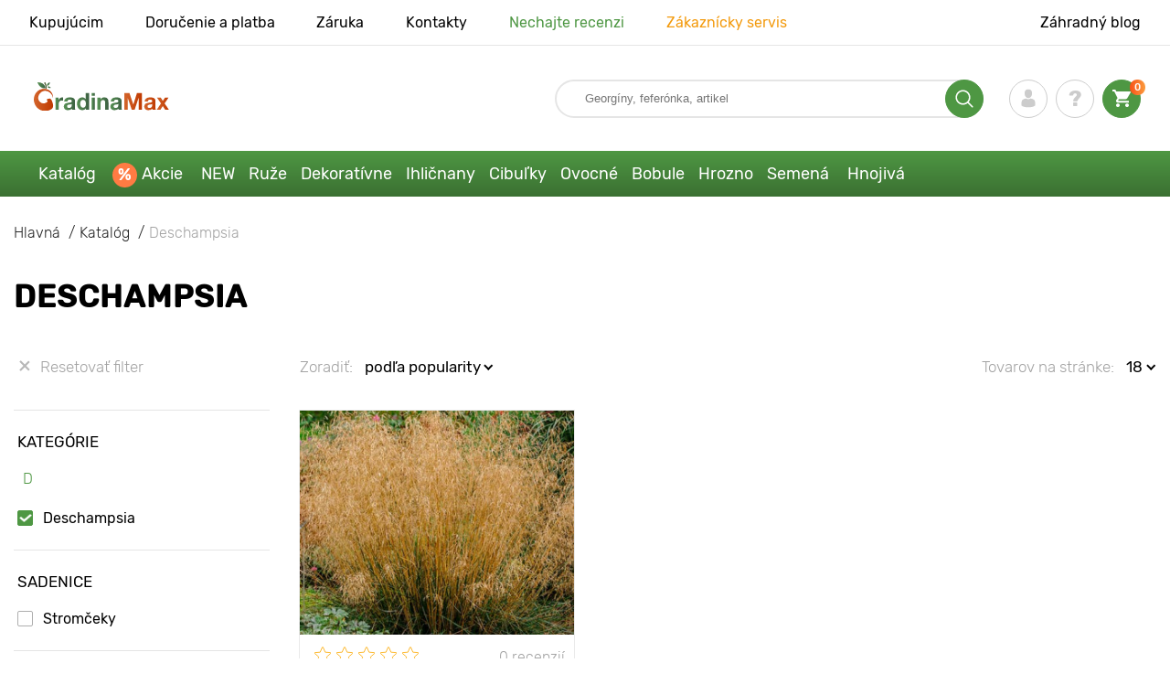

--- FILE ---
content_type: text/html; charset=UTF-8
request_url: https://gradinamax.sk/catalog/deschampsia
body_size: 19960
content:
<!doctype html>
<html lang="sk">
    <head>
        
        <meta charset="utf-8">
    <meta http-equiv="X-UA-Compatible" content="IE=edge"> 
    <meta name="viewport" content="width=device-width, initial-scale=1.0">
    <link rel="icon" href="/favicon.ico" type="image/x-icon">
    <meta name="msapplication-TileColor" content="#ffffff"/>
    <meta name="msapplication-square150x150logo" content="logo.png"/>
    
            
        
                                                    
                        
    
                <meta name="robots" content="index, follow" />
        
        
        <link rel="canonical" href="https://gradinamax.sk/catalog/deschampsia" />
    <meta property="og:type" content="website">
    <meta property="og:url" content="https://gradinamax.sk/catalog/deschampsia">          
                    <title>Deschampsia - kúpiť sadivový materiál v Bratislave na Slovensku s doručením poštou alebo kuriérom | internetový obchod GradinaMax</title>
    <meta property="og:title" content="Deschampsia - kúpiť sadivový materiál v Bratislave na Slovensku s doručením poštou alebo kuriérom | internetový obchod GradinaMax">
            <meta name="description" content="Deschampsia - sadivový materiál vo veľkoobchode a maloobchode &#10148 GradinaMax &#10004 Bonusy v každej objednávke &#10004 Obrovský katalóg – viac ako 5 000 druhov k dispozícii! &#10004 Viac ako 15 rokov na záhradníckom trhu &#10004 &#9993 Pohodlné doručenie &#10004 &#128222 421 2 326 062 62 - Podporná služba &#10004 Online chat na stránke">
    <meta property="og:description" content="Deschampsia - sadivový materiál vo veľkoobchode a maloobchode &amp;#10148 GradinaMax &amp;#10004 Bonusy v každej objednávke &amp;#10004 Obrovský katalóg – viac ako 5 000 druhov k dispozícii! &amp;#10004 Viac ako 15 rokov na záhradníckom trhu &amp;#10004 &amp;#9993 Pohodlné doručenie &amp;#10004 &amp;#128222 421 2 326 062 62 - Podporná služba &amp;#10004 Online chat na stránke">
            <meta name="keywords" content="Deschampsia">
            
        
    <meta name="csrf-token" content="e4EJrfHdDFfGVRbzXqHuGT4siFYpshJPPwtw4gMz">
        <script>
    const bkr_currency = 'EUR';
    const bkr_user_id = '0';
    const bkr_user_tracking_id = 's15wibwnnbky7szsv9pqm27io7cepidq';
    const bkr_user_email = '';
</script>

    
                                                                <!--{-{ mix('/css/'.$styles.'.css') }}-->
        <link rel="stylesheet" href="https://sk.s.bekhost.com//front/css/page_catalog_filter.css?id=fe30c731ec08c787bf452e9e1e003c15">
        
        
    <!-- Google Tag Manager -->
    <script>(function(w,d,s,l,i){w[l]=w[l]||[];w[l].push({'gtm.start':
    new Date().getTime(),event:'gtm.js'});var f=d.getElementsByTagName(s)[0],
    j=d.createElement(s),dl=l!='dataLayer'?'&l='+l:'';j.async=true;j.src=
    'https://www.googletagmanager.com/gtm.js?id='+i+dl;f.parentNode.insertBefore(j,f);
    })(window,document,'script','dataLayer','GTM-P5GFMVH');</script>
    <!-- End Google Tag Manager -->
        
        <!-- Microdata filter products -->
        <script type="application/ld+json">
    {
        "@context": "https://schema.org/",
        "@type": "Product",
        "name": "Deschampsia Caespitosa Northern Lights",
        "image": "https://sk.s.bekhost.com/uploads/catalog_products/tmp_330/deschampsia-caespitosa-northern-lights_1.jpg",

        "description": "Trvácna bylina, vysoká do 1 m. Listy sú zelené s bielym pozdĺžnym pruhom, v chladnejšom počasí sa niekedy sfarbujú do ružova. Na jeseň získajú hnedo-ružový odtieň. Kvitne v júni - júli. Vyzerá skvele ako solitér na trávniku, v blízkosti veľkých skál alebo v hromadných výsadbách ako lem v blízkosti veľkých stromov alebo veľkých kríkov. Hodí sa aj do kombinácie s vysokými trvalkami ako sú kosatce, rodgerzie alebo náprstníky.


Výsadba a starostlivosť


Rastlina sa pestuje na priamom slnku alebo v polotieni. Pôda môže byť ľubovoľná, ale musíte sledovať vlhkosť. Odroda dobre zimuje, takže ju na zimu netreba prikrývať. Na jar sa usušené listy odrežú, aby mohli narásť nové. 


Výhody tejto odrody

Originálna rastlina na výzdobu záhrady

Mrazuvzdorná a nenáročná odroda

Môže rásť aj v tieni
",
        "sku": "5655",
        "mpn": "5655",

        "offers": {
            "@type": "Offer",
            "url": "https://gradinamax.sk/product/deschampsia-caespitosa-northern-lights",
            "priceCurrency": "EUR",
            "price": "7.900",
            "availability": "http://schema.org/OutOfStock"
        }
    }
    </script>
            
        
        
        
            
    </head> 
    
    <body class="catalog">
        <!-- React bkrApp: -->
<div id="bkrApp"></div>
<!-- React bkrApp -->

<!-- Stacked DOMs: -->
        <div id="dataLayerMultipleItems"></div>
    <!-- Stacked DOMs -->
        <!-- Google Tag Manager (noscript) -->
    <noscript><iframe src="https://www.googletagmanager.com/ns.html?id=GTM-P5GFMVH"
    height="0" width="0" style="display:none;visibility:hidden"></iframe></noscript>
    <!-- End Google Tag Manager (noscript) -->
        <header>

            <div class="header_top_wrap">
                <div class="container">
                    <div class="header_top">
                        <ul class="menu menu_right">
                            <li><a href="https://gradinamax.sk/o-nas">Kupujúcim</a></li>                            
                            <li><a href="https://gradinamax.sk/doprava-a-platba">Doručenie a platba</a></li>
                            <li><a href="https://gradinamax.sk/garantia">Záruka</a></li>
                            <li><a href="https://gradinamax.sk/contacts">Kontakty</a></li>
                            <li><a class="green" href="https://gradinamax.sk/reviews">Nechajte recenzi</a></li>
                            <li><a class="orange" href="https://gradinamax.sk/support">Zákaznícky servis</a></li>
                        </ul>
                        <div class="header_top_left">
                            <ul class="menu menu_left">
                                <li><a href="https://gradinamax.sk/articles">Záhradný blog</a></li>
                            </ul>                            
                                                                                </div>
                    </div>
                </div>
            </div>

            <div class="header_middle_wrap">
                <div class="container">
                    <div class="header">
                        <button class="menu_btn" aria-label="burger_menu"><i class="burger_ico"></i></button>
                        <a href="https://gradinamax.sk" class="logo">
                            <img src="https://sk.s.bekhost.com/front/img/logo-sk.svg?2023-08-15" alt="Магазин Gradinamax Slovensko" title="Магазин Gradinamax">
                        </a>
                        <div class="phones_block">
                            &nbsp;
                        </div>
                        <div class="header_left">
                            
                            <form class="search_form" role="search" action="https://gradinamax.sk/search" method="get">
                                
                                                                
                                <input type="text" class="search_input" name="q" aria-label="Search" placeholder="Georgíny, feferónka, artikel" autocomplete="off" />
                                <div class="search_btn">
                                    <input type="submit" class="search_btn_input">
                                    <svg version="1.1" id="Слой_1" xmlns="http://www.w3.org/2000/svg" xmlns:xlink="http://www.w3.org/1999/xlink" x="0px" y="0px" viewBox="0 0 512 512" xml:space="preserve"> <g> <path d="M495,466.2L377.2,348.4c29.2-35.6,46.8-81.2,46.8-130.9C424,103.5,331.5,11,217.5,11C103.4,11,11,103.5,11,217.5 S103.4,424,217.5,424c49.7,0,95.2-17.5,130.8-46.7L466.1,495c8,8,20.9,8,28.9,0C503,487.1,503,474.1,495,466.2z M217.5,382.9 C126.2,382.9,52,308.7,52,217.5S126.2,52,217.5,52C308.7,52,383,126.3,383,217.5S308.7,382.9,217.5,382.9z"/> </g> </svg>
                                </div>
                                
                                <div class="auto_help none">
                                    <div id="search-products" class="auto_help_item none">
                                        <div class="help_title">Tovar</div>
                                        <div class="help_body"></div>
                                    </div>
                                    <div id="search-categories" class="auto_help_item none">
                                        <div class="help_title">Kategória</div>
                                        <div class="help_body"></div>
                                    </div>
                                    <div id="search-articles" class="auto_help_item none">
                                        <div class="help_title">Články pre záhradkárov</div>
                                        <div class="help_body"></div>
                                    </div>
                                    <div id="search-pages" class="auto_help_item none">
                                        <div class="help_title">Stránky</div>
                                        <div class="help_body"></div>
                                    </div>
                                    <div id="search-recent" class="auto_help_item none">
                                        <div class="help_title">Hľadali ste nedávno</div>
                                        <div class="help_body"></div>
                                    </div>
                                </div>
                                
                            </form>
                            
                            <div class="header_icons">
                                <button class="search_mob_btn" aria-label="search_mob">
                                    <svg version="1.1" id="Слой_1" xmlns="http://www.w3.org/2000/svg" xmlns:xlink="http://www.w3.org/1999/xlink" x="0px" y="0px" viewBox="0 0 512 512" xml:space="preserve"> <g> <path d="M495,466.2L377.2,348.4c29.2-35.6,46.8-81.2,46.8-130.9C424,103.5,331.5,11,217.5,11C103.4,11,11,103.5,11,217.5 S103.4,424,217.5,424c49.7,0,95.2-17.5,130.8-46.7L466.1,495c8,8,20.9,8,28.9,0C503,487.1,503,474.1,495,466.2z M217.5,382.9 C126.2,382.9,52,308.7,52,217.5S126.2,52,217.5,52C308.7,52,383,126.3,383,217.5S308.7,382.9,217.5,382.9z"/> </g> </svg>
                                </button>
                                <div class="login-show user_ico onclick" >
                                    <svg version="1.1" id="Capa_1" xmlns="http://www.w3.org/2000/svg" xmlns:xlink="http://www.w3.org/1999/xlink" x="0px" y="0px" viewBox="0 0 350 350" xml:space="preserve"> <g> <path d="M175,171.2c38.9,0,70.5-38.3,70.5-85.6C245.5,38.3,235.1,0,175,0s-70.5,38.3-70.5,85.6C104.5,132.9,136.1,171.2,175,171.2z "/> <path d="M41.9,301.9C41.9,299,41.9,301,41.9,301.9L41.9,301.9z"/> <path d="M308.1,304.1C308.1,303.3,308.1,298.6,308.1,304.1L308.1,304.1z"/> <path d="M307.9,298.4c-1.3-82.3-12.1-105.8-94.4-120.7c0,0-11.6,14.8-38.6,14.8s-38.6-14.8-38.6-14.8 c-81.4,14.7-92.8,37.8-94.3,118c-0.1,6.5-0.2,6.9-0.2,6.1c0,1.4,0,4.1,0,8.7c0,0,19.6,39.5,133.1,39.5 c113.5,0,133.1-39.5,133.1-39.5c0-3,0-5,0-6.4C308.1,304.6,308,303.7,307.9,298.4z"/> </g> </svg>
                                </div>
                                <div class="question_ico onclick" onclick="location.href='https://gradinamax.sk/faq'"></div>
                                <div class="cart_ico cart-empty" data-link="https://gradinamax.sk/cart">
                                    <svg version="1.1" id="Capa_1" xmlns="http://www.w3.org/2000/svg" xmlns:xlink="http://www.w3.org/1999/xlink" x="0px" y="0px" viewBox="0 0 510 510" xml:space="preserve"> <g> <g id="shopping-cart"> <path d="M153,408c-28.1,0-51,23-51,51s22.9,51,51,51s51-23,51-51S181.1,408,153,408z M0,0v51h51l91.8,193.8L107.1,306 c-2.6,7.6-5.1,17.9-5.1,25.5c0,28,22.9,51,51,51h306v-51H163.2c-2.6,0-5.1-2.5-5.1-5.1v-2.6l22.9-43.4h188.7 c20.4,0,35.7-10.2,43.4-25.5l91.8-165.7c5.1-5.1,5.1-7.7,5.1-12.8c0-15.3-10.2-25.5-25.5-25.5H107.1L84.2,0H0z M408,408 c-28,0-51,23-51,51s23,51,51,51s51-23,51-51S436,408,408,408z"/> </g> </g> </svg>
                                    <span class="count">0</span>
                                </div>





                            </div>
                        </div>
                    </div>
                </div>
            </div>

            <div class="nav_menu_block">
                <div class="container">
                    <ul class="menu">
                                                                            <li>
                                <a class=" main-link" href="https://gradinamax.sk/catalog">Katalóg</a>                            </li>
                                                                                                    <li>
                                <a class="stock main-link" href="https://gradinamax.sk/akcie">Akcie</a>                            </li>
                                                                                                    <li>
                                <a class=" main-link" href="https://gradinamax.sk/catalog/new">NEW</a>                            </li>
                                                                                                    <li class="dropdown">
                                <a class=" main-link" href="https://gradinamax.sk/catalog/ruza">Ruže</a>                                <div class="sub_menu">
                                    <div class="inner_content">
                                        <div class="menu--teaser image">
                                            <a href="https://gradinamax.sk/catalog/ruza?sort=price_a">
                                                                                                <img src="https://sk.s.bekhost.com/uploads/site_menu/ruze_img.jpg?1743008729" alt="Katalóg - -60% na sadenice krásnych ruží - Gradinamax Slovensko" title="Katalóg - -60% na sadenice krásnych ruží">
                                                <span class="title">-60% na sadenice krásnych ruží</span>
                                            </a>
                                        </div>
                                        <div class="menu--list">
                                                                                                                                    <div class="list_column">
                                                <div class="title ">
                                                    <a class="link_label" href="https://gradinamax.sk/catalog/ruza-lezecka">Ruža lezecká</a>                                                    
                                                </div>
                                                <ul>
                                                        <li><label class="link_label" href="https://gradinamax.sk/product/ruza-lezecka-climbing-iceberg-sadenice">Ruža lezecká Climbing Iceberg</label></li>
                                                                    <li><label class="link_label" href="https://gradinamax.sk/product/ruza-lezecka-pierre-de-ronsard">Ruža lezecká Pierre de Ronsard</label></li>
                                                                    <li><label class="link_label" href="https://gradinamax.sk/product/ruza-lezecka-susie">Ruža lezecká Susie</label></li>
                        </ul>
                                            </div>
                                                                                                                                    <div class="list_column">
                                                <div class="title ">
                                                    <label class="link_label" href="https://gradinamax.sk/catalog/ruza-mini">Ruža mini</label>                                                    
                                                </div>
                                                <ul>
                                                        <li><label class="link_label" href="https://gradinamax.sk/product/ruza-big-bang">Ruža mini Big Bang</label></li>
                        </ul>
                                            </div>
                                                                                                                                    <div class="list_column">
                                                <div class="title ">
                                                    <a class="link_label" href="https://gradinamax.sk/catalog/ruza-floribunda">Ruža floribunda</a>                                                    
                                                </div>
                                                <ul>
                                                        <li><label class="link_label" href="https://gradinamax.sk/product/ruza-floribunda-adore-aroma">Ruža floribunda Adore Aroma</label></li>
                                                                    <li><a class="link_label" href="https://gradinamax.sk/product/ruza-floribunda-blue-violet">Ruža floribunda Blue &amp; Violet</a></li>
                                                                    <li><a class="link_label" href="https://gradinamax.sk/product/ruza-floribunda-nina">Ruža floribunda Nina</a></li>
                        </ul>
                                            </div>
                                                                                                                                    <div class="list_column">
                                                <div class="title ">
                                                    <a class="link_label" href="https://gradinamax.sk/catalog/ruza-velkokveta">Ruža veľkokvetá</a>                                                    
                                                </div>
                                                <ul>
                                                        <li><label class="link_label" href="https://gradinamax.sk/product/ruza-veľkokveta-blue-monday">Ruža veľkokvetá Blue Monday</label></li>
                                                                    <li><a class="link_label" href="https://gradinamax.sk/product/ruza-velkokveta-casanova">Ruža veľkokvetá Casanova</a></li>
                                                                    <li><label class="link_label" href="https://gradinamax.sk/product/ruza-veľkokveta-gorgeous-paramount">Ruža veľkokvetá Gorgeous Paramount</label></li>
                        </ul>
                                            </div>
                                                                                                                                    <div class="list_column">
                                                <div class="title ">
                                                    <label class="link_label" href="https://gradinamax.sk/catalog/new/ruza">Nové ruže</label>                                                    
                                                </div>
                                                <ul>
                                                        <li><label class="link_label" href="https://gradinamax.sk/product/ruza-floribunda-pink-meilove">Ruža floribunda Pink Meilove</label></li>
                                                                    <li><label class="link_label" href="https://gradinamax.sk/product/ruza-veľkokveta-magia-nera">Ruža veľkokvetá Magia Nera</label></li>
                        </ul>
                                            </div>
                                                                                                                                    <div class="list_column">
                                                <div class="title ">
                                                    <label class="link_label" href="https://gradinamax.sk/catalog/english-rose">English Rose</label>                                                    
                                                </div>
                                                <ul>
                                                        <li><label class="link_label" href="https://gradinamax.sk/product/ruza-lezecka-boscobel">English Rose Boscobel</label></li>
                                                                    <li><label class="link_label" href="https://gradinamax.sk/product/ruza-lezecka-desdemona">English Rose Desdemona</label></li>
                                                                    <li><label class="link_label" href="https://gradinamax.sk/product/ruza-lezecka-golden-celebration">English Rose Golden Celebration</label></li>
                        </ul>
                                            </div>
                                                                                                                                    <div class="list_column">
                                                <div class="title ">
                                                    <label class="link_label" href="https://gradinamax.sk/catalog/sobieszek/ruza">Ruže Sobieszek</label>                                                    
                                                </div>
                                                <ul>
                                                        <li><label class="link_label" href="https://gradinamax.sk/product/ruza-floribunda-allgold">Ruža floribunda Allgold</label></li>
                                                                    <li><label class="link_label" href="https://gradinamax.sk/product/ruza-velkokveta-peace">Ruža veľkokvetá Peace</label></li>
                                                                    <li><label class="link_label" href="https://gradinamax.sk/product/ruza-lezecka-orange-climbing">Ruža lezecká Orange Climbing</label></li>
                        </ul>
                                            </div>
                                                                                                                                    <div class="list_column">
                                                <div class="title ">
                                                    <label class="link_label" href="https://gradinamax.sk/catalog/frank-coenders/ruza">Ruže Frank Coenders</label>                                                    
                                                </div>
                                                <ul>
                                                        <li><label class="link_label" href="https://gradinamax.sk/catalog/ruze-fashion">Ruže Fashion</label></li>
                                                                    <li><label class="link_label" href="https://gradinamax.sk/catalog/ruze-vaza">Ruže Vaza</label></li>
                        </ul>
                                            </div>
                                                                                                                                    <div class="list_column">
                                                <div class="title ">
                                                    <label class="link_label" href="https://gradinamax.sk/catalog/do-kvetinacov-a-nadob/ruza">Do kvetináčov a nádob</label>                                                    
                                                </div>
                                                <ul>
                                                        <li><a class="link_label" href="https://gradinamax.sk/product/ruza-floribunda-kimono">Ruža floribunda Kimono</a></li>
                                                                    <li><a class="link_label" href="https://gradinamax.sk/product/ruza-velkokveta-chopin">Ruža veľkokvetá Chopin</a></li>
                                                                    <li><a class="link_label" href="https://gradinamax.sk/product/ruza-lezecka-mushimara">Ruža lezecká Mushimara</a></li>
                        </ul>
                                            </div>
                                                                                                                                    <div class="list_column">
                                                <div class="title ">
                                                    <label class="link_label" href="https://gradinamax.sk/catalog/lukasz-rojewski/ruza">Ruže Łukasz Rojewski</label>                                                    
                                                </div>
                                                <ul>
                                                        <li><label class="link_label" href="https://gradinamax.sk/product/ruza-floribunda-czeslaw-milosz">Ruža floribunda Czeslaw Milosz</label></li>
                                                                    <li><label class="link_label" href="https://gradinamax.sk/product/ruza-floribunda-missgranger">Ruža floribunda Miss.Granger</label></li>
                                                                    <li><label class="link_label" href="https://gradinamax.sk/product/ruza-floribunda-zorza">Ruža floribunda Zorza</label></li>
                        </ul>
                                            </div>
                                                                                                                                    <div class="list_column">
                                                <div class="title ">
                                                    <label class="link_label" href="https://gradinamax.sk/catalog/barni/ruza">Ruže Barni</label>                                                    
                                                </div>
                                                <ul>
                                                        <li><label class="link_label" href="https://gradinamax.sk/catalog/ruze-le-nostalgiche">Ruže Le Nostalgiche</label></li>
                                                                    <li><label class="link_label" href="https://gradinamax.sk/catalog/ruze-le-toscane">Ruže Le Toscane</label></li>
                        </ul>
                                            </div>
                                                                                                                                    <div class="list_column">
                                                <div class="title ">
                                                    <a class="link_label" href="https://gradinamax.sk/catalog/okrasne-rastliny-set">Spoločníci ruží</a>                                                    
                                                </div>
                                                <ul>
                                                        <li><a class="link_label" href="https://gradinamax.sk/catalog/jalovec">Jalovec</a></li>
                                                                    <li><a class="link_label" href="https://gradinamax.sk/catalog/levandula">Levanduľa</a></li>
                                                                    <li><a class="link_label" href="https://gradinamax.sk/catalog/plamienok">Plamienok</a></li>
                        </ul>
                                            </div>
                                                                                    </div>
                                    </div>
                                </div>
                            </li>
                                                                                                    <li class="dropdown">
                                <a class=" main-link" href="https://gradinamax.sk/catalog/okrasne-rastliny-set">Dekoratívne</a>                                <div class="sub_menu">
                                    <div class="inner_content">
                                        <div class="menu--teaser image">
                                            <a href="https://gradinamax.sk/catalog/okrasne-rastliny-set">
                                                                                                <img src="https://sk.s.bekhost.com/uploads/site_menu/dekorativne_img.jpg?1736955700" alt="Katalóg - -50% na rastliny pre krásnu záhradu - Gradinamax Slovensko" title="Katalóg - -50% na rastliny pre krásnu záhradu">
                                                <span class="title">-50% na rastliny pre krásnu záhradu</span>
                                            </a>
                                        </div>
                                        <div class="menu--list">
                                                                                                                                    <div class="list_column">
                                                <div class="title ">
                                                    <label class="link_label" href="https://gradinamax.sk/catalog/hit/okrasne-rastliny-set">Top predaj dekoratívne</label>                                                    
                                                </div>
                                                                                            </div>
                                                                                                                                    <div class="list_column">
                                                <div class="title ">
                                                    <a class="link_label" href="https://gradinamax.sk/catalog/okrasne-kriky-set">Okrasné kríky</a>                                                    
                                                </div>
                                                <ul>
                                                        <li><a class="link_label" href="https://gradinamax.sk/catalog/azalka">Azalka</a></li>
                                                                    <li><a class="link_label" href="https://gradinamax.sk/catalog/bananovnik">Banánovník</a></li>
                                                                    <li><a class="link_label" href="https://gradinamax.sk/catalog/drien-obychajny">Drieň obyčajný</a></li>
                                                                    <li><a class="link_label" href="https://gradinamax.sk/catalog/drach">Dráč</a></li>
                                                                    <li><a class="link_label" href="https://gradinamax.sk/catalog/kamelia">Kamélia</a></li>
                                                                    <li><a class="link_label" href="https://gradinamax.sk/catalog/pampova-trava">Pampová tráva</a></li>
                                                                    <li><a class="link_label" href="https://gradinamax.sk/catalog/pomaranchovnik">Pomarančovník</a></li>
                                                                    <li><a class="link_label" href="https://gradinamax.sk/catalog/rododendron">Rododendron</a></li>
                        </ul>
                                            </div>
                                                                                                                                    <div class="list_column">
                                                <div class="title ">
                                                    <label class="link_label" href="https://gradinamax.sk/catalog/hnojivo">Hnojivo</label>                                                    
                                                </div>
                                                                                            </div>
                                                                                                                                    <div class="list_column">
                                                <div class="title ">
                                                    <label class="link_label" href="https://gradinamax.sk/catalog/popinave-rastliny-set">Popínavé rastliny</label>                                                    
                                                </div>
                                                <ul>
                                                        <li><a class="link_label" href="https://gradinamax.sk/catalog/brectan">Brečtan</a></li>
                                                                    <li><a class="link_label" href="https://gradinamax.sk/catalog/budlea">Budlea</a></li>
                                                                    <li><a class="link_label" href="https://gradinamax.sk/catalog/levandula">Levanduľa</a></li>
                                                                    <li><label class="link_label" href="https://gradinamax.sk/catalog/mandevila">Mandevila</label></li>
                                                                    <li><label class="link_label" href="https://gradinamax.sk/catalog/stromcheky/muchenka">Mučenka</label></li>
                                                                    <li><a class="link_label" href="https://gradinamax.sk/catalog/pavinich">Pavinič</a></li>
                                                                    <li><a class="link_label" href="https://gradinamax.sk/catalog/plamienok">Plamienok</a></li>
                                                                    <li><a class="link_label" href="https://gradinamax.sk/catalog/trubkovec">Trúbkovec</a></li>
                        </ul>
                                            </div>
                                                                                                                                    <div class="list_column">
                                                <div class="title ">
                                                    <label class="link_label" href="https://gradinamax.sk/catalog/okrasne-rastliny-set/do-kvetinacov-a-nadob">Do kvetináčov a nádob</label>                                                    
                                                </div>
                                                                                            </div>
                                                                                                                                    <div class="list_column">
                                                <div class="title ">
                                                    <a class="link_label" href="https://gradinamax.sk/catalog/okrasne-dreviny-set">Okrasné dreviny</a>                                                    
                                                </div>
                                                <ul>
                                                        <li><a class="link_label" href="https://gradinamax.sk/catalog/visteria">Vistéria</a></li>
                                                                    <li><a class="link_label" href="https://gradinamax.sk/catalog/magnolia">Magnolia</a></li>
                                                                    <li><a class="link_label" href="https://gradinamax.sk/catalog/orgovan">Orgován</a></li>
                        </ul>
                                            </div>
                                                                                                                                    <div class="list_column">
                                                <div class="title ">
                                                    <a class="link_label" href="https://gradinamax.sk/catalog/hortenzia">Hortenzia</a>                                                    
                                                </div>
                                                <ul>
                                                        <li><a class="link_label" href="https://gradinamax.sk/catalog/hortenzia-metlinata">Hortenzia metlinatá</a></li>
                                                                    <li><a class="link_label" href="https://gradinamax.sk/catalog/hortenzia-stromchekovita">Hortenzia stromčekovitá</a></li>
                                                                    <li><a class="link_label" href="https://gradinamax.sk/catalog/hortenzia-velkolista">Hortenzia veľkolistá</a></li>
                        </ul>
                                            </div>
                                                                                                                                    <div class="list_column">
                                                <div class="title ">
                                                    <label class="link_label" href="https://gradinamax.sk/catalog/new/spolocnici-ruzi">Spoločníci ruží</label>                                                    
                                                </div>
                                                                                            </div>
                                                                                                                                    <div class="list_column">
                                                <div class="title ">
                                                    <label class="link_label" href="https://gradinamax.sk/catalog/okrasne-rastliny-set?sort=price_d">Súpravy Dekoratívne</label>                                                    
                                                </div>
                                                <ul>
                                                        <li><a class="link_label" href="https://gradinamax.sk/product/super-ponuka-sada-kvitnuci-zivy-plot-z-5-sadenic">Super ponuka! Sada Kvitnúci živý plot - 5 sadenice</a></li>
                                                                    <li><a class="link_label" href="https://gradinamax.sk/product/super-ponuka-sada-letna-kolekcia-z-4-sadenic">Super ponuka! Sada Letná kolekcia - 4 sadenice</a></li>
                                                                    <li><a class="link_label" href="https://gradinamax.sk/product/super-ponuka-sada-vytrvala-zahrada-z-5-sadenic">Super ponuka! Sada Viacročná záhrada - 5 sadenice</a></li>
                        </ul>
                                            </div>
                                                                                                                                    <div class="list_column">
                                                <div class="title ">
                                                    <a class="link_label" href="https://gradinamax.sk/catalog/izbove-rastliny">Izbové rastliny</a>                                                    
                                                </div>
                                                <ul>
                                                        <li><a class="link_label" href="https://gradinamax.sk/catalog/ibistek">Ibištek</a></li>
                                                                    <li><label class="link_label" href="https://gradinamax.sk/catalog/stromcheky/muchenka">Mučenka</label></li>
                                                                    <li><a class="link_label" href="https://gradinamax.sk/catalog/strelicia">Strelícia</a></li>
                        </ul>
                                            </div>
                                                                                    </div>
                                    </div>
                                </div>
                            </li>
                                                                                                    <li class="dropdown">
                                <a class=" main-link" href="https://gradinamax.sk/catalog/ihlichnate-rastliny-set">Ihličnany</a>                                <div class="sub_menu">
                                    <div class="inner_content">
                                        <div class="menu--teaser image">
                                            <a href="https://gradinamax.sk/catalog/ihlichnate-rastliny-set">
                                                                                                <img src="https://sk.s.bekhost.com/uploads/site_menu/ihlicnany_img.jpg?1738164018" alt="Katalóg - -20% na ihličnany - Gradinamax Slovensko" title="Katalóg - -20% na ihličnany">
                                                <span class="title">-20% na ihličnany</span>
                                            </a>
                                        </div>
                                        <div class="menu--list">
                                                                                                                                    <div class="list_column">
                                                <div class="title ">
                                                    <label class="link_label" href="https://gradinamax.sk/catalog/hit/ihlichnate-rastliny-set">Top predaj ihličnany</label>                                                    
                                                </div>
                                                                                            </div>
                                                                                                                                    <div class="list_column">
                                                <div class="title ">
                                                    <a class="link_label" href="https://gradinamax.sk/catalog/smrek">Smrek</a>                                                    
                                                </div>
                                                <ul>
                                                        <li><a class="link_label" href="https://gradinamax.sk/product/smrek-sivy-conica">Smrek Conica</a></li>
                                                                    <li><a class="link_label" href="https://gradinamax.sk/product/smrek-pichlavy-kaibab">Smrek Kaibab</a></li>
                                                                    <li><a class="link_label" href="https://gradinamax.sk/product/smrek-majestic-blue">Smrek Majestic Blue</a></li>
                        </ul>
                                            </div>
                                                                                                                                    <div class="list_column">
                                                <div class="title ">
                                                    <a class="link_label" href="https://gradinamax.sk/catalog/ihlichnate-kriky-set">Ihličnaté kríky</a>                                                    
                                                </div>
                                                                                            </div>
                                                                                                                                    <div class="list_column">
                                                <div class="title ">
                                                    <a class="link_label" href="https://gradinamax.sk/catalog/jalovec">Jalovec</a>                                                    
                                                </div>
                                                <ul>
                                                        <li><a class="link_label" href="https://gradinamax.sk/product/jalovec-skalna-blue-arrow">Jalovec Blue Arrow</a></li>
                                                                    <li><a class="link_label" href="https://gradinamax.sk/product/jalovec-supinata-blue-carpet">Jalovec Blue Carpet</a></li>
                                                                    <li><a class="link_label" href="https://gradinamax.sk/product/jalovec-blue-chip">Jalovec Blue Chip</a></li>
                        </ul>
                                            </div>
                                                                                                                                    <div class="list_column">
                                                <div class="title ">
                                                    <a class="link_label" href="https://gradinamax.sk/catalog/ihlichnate-stromy-set">Ihličnaté stromy</a>                                                    
                                                </div>
                                                                                            </div>
                                                                                                                                    <div class="list_column">
                                                <div class="title ">
                                                    <a class="link_label" href="https://gradinamax.sk/catalog/tuja">Tuja</a>                                                    
                                                </div>
                                                <ul>
                                                        <li><a class="link_label" href="https://gradinamax.sk/product/tuja-zapadna-columna">Tuja západná Columna</a></li>
                                                                    <li><label class="link_label" href="https://gradinamax.sk/product/tuja-zapadna-danica">Tuja západná Danica</label></li>
                                                                    <li><label class="link_label" href="https://gradinamax.sk/product/tuja-zapadna-smaragd">Tuja západná Smaragd</label></li>
                        </ul>
                                            </div>
                                                                                                                                    <div class="list_column">
                                                <div class="title ">
                                                    <label class="link_label" href="https://gradinamax.sk/catalog/hnojivo">Hnojivo</label>                                                    
                                                </div>
                                                                                            </div>
                                                                                                                                    <div class="list_column">
                                                <div class="title ">
                                                    <a class="link_label" href="https://gradinamax.sk/catalog/ihlichnate-rastliny-set">Ostatné ihličnany</a>                                                    
                                                </div>
                                                <ul>
                                                        <li><a class="link_label" href="https://gradinamax.sk/catalog/borovica">Borovica</a></li>
                                                                    <li><a class="link_label" href="https://gradinamax.sk/catalog/jedla">Jedľa</a></li>
                                                                    <li><a class="link_label" href="https://gradinamax.sk/product/super-ponuka-sada-ihlichinorastov-ihlichnaty-duet-z-2-sadenic">Sada ihličinorastov Ihličnatý duet z 2 sadeníc</a></li>
                        </ul>
                                            </div>
                                                                                    </div>
                                    </div>
                                </div>
                            </li>
                                                                                                    <li class="dropdown">
                                <a class=" main-link" href="https://gradinamax.sk/catalog/cibulky-jesennych-kvetov-set">Cibuľky</a>                                <div class="sub_menu">
                                    <div class="inner_content">
                                        <div class="menu--teaser image">
                                            <a href="https://gradinamax.sk/catalog/cibulky-jesennych-kvetov-set">
                                                                                                <img src="https://sk.s.bekhost.com/uploads/site_menu/cibuľky_img.webp?1752836473" alt="Katalóg - Cibuľky jarných kvetov - Gradinamax Slovensko" title="Katalóg - Cibuľky jarných kvetov">
                                                <span class="title">Cibuľky jarných kvetov</span>
                                            </a>
                                        </div>
                                        <div class="menu--list">
                                                                                                                                    <div class="list_column">
                                                <div class="title ">
                                                    <label class="link_label" href="https://gradinamax.sk/catalog/hit/cibulky">Top predaj cibuľky</label>                                                    
                                                </div>
                                                                                            </div>
                                                                                                                                    <div class="list_column">
                                                <div class="title ">
                                                    <a class="link_label" href="https://gradinamax.sk/catalog/cibulky-jarnych-kvetov-set">Cibuľky jarných kvetov</a>                                                    
                                                </div>
                                                <ul>
                                                        <li><a class="link_label" href="https://gradinamax.sk/catalog/cibulky-best-buy">Cibuľky Best Buy</a></li>
                                                                    <li><a class="link_label" href="https://gradinamax.sk/catalog/cibulky-star-capperline">Cibuľky Star Capperline</a></li>
                        </ul>
                                            </div>
                                                                                                                                    <div class="list_column">
                                                <div class="title ">
                                                    <a class="link_label" href="https://gradinamax.sk/catalog/georgina">Georgína</a>                                                    
                                                </div>
                                                <ul>
                                                        <li><label class="link_label" href="https://gradinamax.sk/catalog/georgina-border">Georgina border</label></li>
                                                                    <li><label class="link_label" href="https://gradinamax.sk/catalog/georgina-kaktus">Georgina kaktus</label></li>
                                                                    <li><label class="link_label" href="https://gradinamax.sk/catalog/georgina-s-trasnemi">Georgina s třásněmi</label></li>
                                                                    <li><label class="link_label" href="https://gradinamax.sk/catalog/georgina-dekorativna">Georgína dekoratívna</label></li>
                                                                    <li><label class="link_label" href="https://gradinamax.sk/catalog/georgina-sasanke">Georgína sasanke</label></li>
                                                                    <li><label class="link_label" href="https://gradinamax.sk/catalog/georgina-sfericka">Georgína sférická</label></li>
                        </ul>
                                            </div>
                                                                                                                                    <div class="list_column">
                                                <div class="title ">
                                                    <a class="link_label" href="https://gradinamax.sk/catalog/mechik">Mečík</a>                                                    
                                                </div>
                                                <ul>
                                                        <li><label class="link_label" href="https://gradinamax.sk/catalog/mecik-mini">Mečík mini</label></li>
                                                                    <li><label class="link_label" href="https://gradinamax.sk/catalog/mecik-vlnity">Mečík vlnitý</label></li>
                                                                    <li><a class="link_label" href="https://gradinamax.sk/product/mechik-stereo">Mečík Stereo</a></li>
                        </ul>
                                            </div>
                                                                                                                                    <div class="list_column">
                                                <div class="title ">
                                                    <label class="link_label" href="https://gradinamax.sk/catalog/cibulky/vonave">Voňavé</label>                                                    
                                                </div>
                                                                                            </div>
                                                                                                                                    <div class="list_column">
                                                <div class="title ">
                                                    <a class="link_label" href="https://gradinamax.sk/catalog/begonia">Begónia</a>                                                    
                                                </div>
                                                <ul>
                                                        <li><label class="link_label" href="https://gradinamax.sk/catalog/begonia-ampelous">Begónia ampelous</label></li>
                                                                    <li><a class="link_label" href="https://gradinamax.sk/product/begonia-pendula-pink">Begónia Pendula Pink</a></li>
                        </ul>
                                            </div>
                                                                                                                                    <div class="list_column">
                                                <div class="title ">
                                                    <a class="link_label" href="https://gradinamax.sk/catalog/lalia">Ľalia</a>                                                    
                                                </div>
                                                <ul>
                                                        <li><a class="link_label" href="https://gradinamax.sk/catalog/lalia-orientalna">Ľalia orientálna</a></li>
                                                                    <li><a class="link_label" href="https://gradinamax.sk/catalog/lalia-rurkovita">Ľalia rúrkovitá</a></li>
                                                                    <li><a class="link_label" href="https://gradinamax.sk/catalog/lalie-strom">Ľalia strom</a></li>
                                                                    <li><a class="link_label" href="https://gradinamax.sk/catalog/lalia-tigrovana">Ľalia tigrovaná</a></li>
                                                                    <li><a class="link_label" href="https://gradinamax.sk/catalog/lalia-azijska">Ľalia ázijská</a></li>
                                                                    <li><a class="link_label" href="https://gradinamax.sk/product/lalia-la-mixed">Ľalia LA Mixed</a></li>
                        </ul>
                                            </div>
                                                                                                                                    <div class="list_column">
                                                <div class="title ">
                                                    <a class="link_label" href="https://gradinamax.sk/catalog/kosatec">Kosatec</a>                                                    
                                                </div>
                                                <ul>
                                                        <li><a class="link_label" href="https://gradinamax.sk/catalog/kosatec-holandsky">Kosatec holandský</a></li>
                                                                    <li><a class="link_label" href="https://gradinamax.sk/catalog/kosatec-nemecky">Kosatec nemecký</a></li>
                                                                    <li><a class="link_label" href="https://gradinamax.sk/catalog/kosatec-sibirsky">Kosatec sibírsky</a></li>
                        </ul>
                                            </div>
                                                                                                                                    <div class="list_column">
                                                <div class="title ">
                                                    <label class="link_label" href="https://gradinamax.sk/catalog/cibulky/dlhe-kvitnutie">Dlhé kvitnutie</label>                                                    
                                                </div>
                                                                                            </div>
                                                                                                                                    <div class="list_column">
                                                <div class="title ">
                                                    <label class="link_label" href="https://gradinamax.sk/catalog/cibulky/do-kvetinacov-a-nadob">Do kvetináčov a nádob</label>                                                    
                                                </div>
                                                <ul>
                                                        <li><a class="link_label" href="https://gradinamax.sk/catalog/amarylka">Amarylka</a></li>
                                                                    <li><a class="link_label" href="https://gradinamax.sk/catalog/dvojostice">Dvojostice</a></li>
                        </ul>
                                            </div>
                                                                                                                                    <div class="list_column">
                                                <div class="title ">
                                                    <a class="link_label" href="https://gradinamax.sk/catalog/cibulky">Ostatné Cibuľky</a>                                                    
                                                </div>
                                                <ul>
                                                        <li><a class="link_label" href="https://gradinamax.sk/catalog/amarcrinum">Amarcrinum</a></li>
                                                                    <li><label class="link_label" href="https://gradinamax.sk/catalog/cibulky/cesnak">Cesnak</label></li>
                                                                    <li><a class="link_label" href="https://gradinamax.sk/catalog/ismene">Ismene</a></li>
                                                                    <li><a class="link_label" href="https://gradinamax.sk/catalog/montbrecia">Montbrécia</a></li>
                                                                    <li><a class="link_label" href="https://gradinamax.sk/catalog/nerine">Nerine</a></li>
                                                                    <li><a class="link_label" href="https://gradinamax.sk/catalog/werbar">Werbář</a></li>
                        </ul>
                                            </div>
                                                                                                                                    <div class="list_column">
                                                <div class="title ">
                                                    <label class="link_label" href="https://gradinamax.sk/catalog/cibulky/skvele-ponuky-set">Super ponuka</label>                                                    
                                                </div>
                                                <ul>
                                                        <li><label class="link_label" href="https://gradinamax.sk/product/sada-sasaniek-3-druhov">Sada sasaniek 3 druhov</label></li>
                                                                    <li><a class="link_label" href="https://gradinamax.sk/product/super-ponuka-alpska-astra-mix">Super ponuka! Alpská astra, mix</a></li>
                                                                    <li><a class="link_label" href="https://gradinamax.sk/product/super-ponuka-frote-pivonka-mix">Super ponuka! Froté pivonka, mix</a></li>
                        </ul>
                                            </div>
                                                                                                                                    <div class="list_column">
                                                <div class="title ">
                                                    <label class="link_label" href="https://gradinamax.sk/catalog/hnojivo">Hnojivo</label>                                                    
                                                </div>
                                                                                            </div>
                                                                                                                                    <div class="list_column">
                                                <div class="title ">
                                                    <label class="link_label" href="https://gradinamax.sk/catalog/cibulky/kvety-na-rezanie">Kvety na rezanie</label>                                                    
                                                </div>
                                                <ul>
                                                        <li><a class="link_label" href="https://gradinamax.sk/catalog/mechik">Mečík</a></li>
                                                                    <li><a class="link_label" href="https://gradinamax.sk/catalog/lalia">Ľalia</a></li>
                        </ul>
                                            </div>
                                                                                                                                    <div class="list_column">
                                                <div class="title ">
                                                    <label class="link_label" href="https://gradinamax.sk/catalog/cibulky/cibula-male">Cibuľa malé</label>                                                    
                                                </div>
                                                <ul>
                                                        <li><a class="link_label" href="https://gradinamax.sk/catalog/acidanthera">Acidanthera</a></li>
                                                                    <li><label class="link_label" href="https://gradinamax.sk/catalog/cibulky/cesnak">Cesnak</label></li>
                                                                    <li><a class="link_label" href="https://gradinamax.sk/catalog/cigansky-kvet">Cigánsky kvet</a></li>
                                                                    <li><label class="link_label" href="https://gradinamax.sk/catalog/cibulky/frezia">Frézia</label></li>
                                                                    <li><a class="link_label" href="https://gradinamax.sk/catalog/homeria">Homeria</a></li>
                                                                    <li><a class="link_label" href="https://gradinamax.sk/catalog/ibistek">Ibištek</a></li>
                                                                    <li><a class="link_label" href="https://gradinamax.sk/catalog/ixia">Ixia</a></li>
                                                                    <li><a class="link_label" href="https://gradinamax.sk/catalog/konvalinka">Konvalinka</a></li>
                                                                    <li><a class="link_label" href="https://gradinamax.sk/catalog/montbrecia">Montbrécia</a></li>
                                                                    <li><a class="link_label" href="https://gradinamax.sk/catalog/sasanka">Sasanka</a></li>
                                                                    <li><label class="link_label" href="https://gradinamax.sk/catalog/tigridia">Tigridia</label></li>
                        </ul>
                                            </div>
                                                                                    </div>
                                    </div>
                                </div>
                            </li>
                                                                                                    <li class="dropdown">
                                <a class=" main-link" href="https://gradinamax.sk/catalog/ovocne-stromy-set">Ovocné</a>                                <div class="sub_menu">
                                    <div class="inner_content">
                                        <div class="menu--teaser image">
                                            <a href="https://gradinamax.sk/catalog/ovocne-stromy-set">
                                                                                                <img src="https://sk.s.bekhost.com/uploads/site_menu/ovocne_img.jpg?1738083362" alt="Katalóg - -20% ovocné stromy - Gradinamax Slovensko" title="Katalóg - -20% ovocné stromy">
                                                <span class="title">-20% ovocné stromy</span>
                                            </a>
                                        </div>
                                        <div class="menu--list">
                                                                                                                                    <div class="list_column">
                                                <div class="title ">
                                                    <label class="link_label" href="https://gradinamax.sk/catalog/hit/ovocne-stromy-set">Top predaj ovocné</label>                                                    
                                                </div>
                                                                                            </div>
                                                                                                                                    <div class="list_column">
                                                <div class="title ">
                                                    <a class="link_label" href="https://gradinamax.sk/catalog/stlpovite-stromy-set">Stĺpovité stromy</a>                                                    
                                                </div>
                                                <ul>
                                                        <li><label class="link_label" href="https://gradinamax.sk/catalog/stlpovite-stromy-set/broskyna">Broskyňa</label></li>
                                                                    <li><a class="link_label" href="https://gradinamax.sk/catalog/marhula">Marhuľa</a></li>
                                                                    <li><label class="link_label" href="https://gradinamax.sk/catalog/stlpovite-stromy-set/nektarinka">Nektárinka</label></li>
                                                                    <li><a class="link_label" href="https://gradinamax.sk/catalog/slivka">Slivka</a></li>
                                                                    <li><a class="link_label" href="https://gradinamax.sk/catalog/visna">Višňa</a></li>
                                                                    <li><label class="link_label" href="https://gradinamax.sk/catalog/stlpovite-stromy-set/cheresna">Čerešňa</label></li>
                        </ul>
                                            </div>
                                                                                                                                    <div class="list_column">
                                                <div class="title ">
                                                    <a class="link_label" href="https://gradinamax.sk/catalog/hruska">Hruška</a>                                                    
                                                </div>
                                                <ul>
                                                        <li><a class="link_label" href="https://gradinamax.sk/product/hruska-stlpovita-decora">Hruška stĺpovitá Decora</a></li>
                                                                    <li><a class="link_label" href="https://gradinamax.sk/product/hruska-stlpovita-saphira">Hruška stĺpovitá Saphira</a></li>
                                                                    <li><label class="link_label" href="https://gradinamax.sk/product/hruska-williams">Hruška Williams</label></li>
                        </ul>
                                            </div>
                                                                                                                                    <div class="list_column">
                                                <div class="title ">
                                                    <label class="link_label" href="https://gradinamax.sk/catalog/hnojivo">Hnojivo</label>                                                    
                                                </div>
                                                                                            </div>
                                                                                                                                    <div class="list_column">
                                                <div class="title ">
                                                    <label class="link_label" href="https://gradinamax.sk/catalog/ovocne-stromy-set/odolny-voci-mrazu">Odolný voči mrazu</label>                                                    
                                                </div>
                                                                                            </div>
                                                                                                                                    <div class="list_column">
                                                <div class="title ">
                                                    <a class="link_label" href="https://gradinamax.sk/catalog/oriesky">Oriešky</a>                                                    
                                                </div>
                                                <ul>
                                                        <li><a class="link_label" href="https://gradinamax.sk/catalog/vlassky-orech">Vlašský ořech</a></li>
                                                                    <li><a class="link_label" href="https://gradinamax.sk/catalog/gastan">Gaštan</a></li>
                                                                    <li><a class="link_label" href="https://gradinamax.sk/catalog/lieska">Lieska</a></li>
                                                                    <li><a class="link_label" href="https://gradinamax.sk/catalog/mandlovnik">Mandľovník</a></li>
                                                                    <li><label class="link_label" href="https://gradinamax.sk/catalog/new/oriesky">Oriešky novinky</label></li>
                                                                    <li><a class="link_label" href="https://gradinamax.sk/catalog/pistacie">Pistácie</a></li>
                        </ul>
                                            </div>
                                                                                                                                    <div class="list_column">
                                                <div class="title ">
                                                    <a class="link_label" href="https://gradinamax.sk/catalog/jablko">Jablko</a>                                                    
                                                </div>
                                                <ul>
                                                        <li><a class="link_label" href="https://gradinamax.sk/product/jablko-fuji">Jablko Fuji</a></li>
                                                                    <li><a class="link_label" href="https://gradinamax.sk/product/jablko-golden-super">Jablko Golden Super</a></li>
                                                                    <li><a class="link_label" href="https://gradinamax.sk/product/jablon-stlpovita-bolero">Jabloň stĺpovitá Bolero</a></li>
                        </ul>
                                            </div>
                                                                                                                                    <div class="list_column">
                                                <div class="title ">
                                                    <label class="link_label" href="https://gradinamax.sk/catalog/ovocne-stromy-set?sort=price_d">Super ponuka</label>                                                    
                                                </div>
                                                                                            </div>
                                                                                                                                    <div class="list_column">
                                                <div class="title ">
                                                    <label class="link_label" href="https://gradinamax.sk/catalog/ovocne-stromy-set/do-kvetinacov-a-nadob">Do kvetináčov a nádob</label>                                                    
                                                </div>
                                                                                            </div>
                                                                                                                                    <div class="list_column">
                                                <div class="title ">
                                                    <a class="link_label" href="https://gradinamax.sk/catalog/ovocne-stromy-set">Ovocné</a>                                                    
                                                </div>
                                                <ul>
                                                        <li><label class="link_label" href="https://gradinamax.sk/catalog/ovocne-stromy-set/neskoro-zrejuce-odrody">Neskoro zrejúce odrody</label></li>
                                                                    <li><label class="link_label" href="https://gradinamax.sk/catalog/ovocne-stromy-set/odolny-voci-mrazu">Odolný voči mrazu</label></li>
                                                                    <li><label class="link_label" href="https://gradinamax.sk/catalog/ovocne-stromy-set/odrody-so-skorym-obdobim-dozrievania">Odrody so skorým obdobím dozrievania</label></li>
                                                                    <li><label class="link_label" href="https://gradinamax.sk/catalog/ovocne-stromy-set/stredne-neskore-odrody">Stredne neskoré odrody</label></li>
                                                                    <li><label class="link_label" href="https://gradinamax.sk/catalog/ovocne-stromy-set/stredne-skore-odrody">Stredne skoré odrody</label></li>
                                                                    <li><label class="link_label" href="https://gradinamax.sk/catalog/ovocne-stromy-set/stredne-zrele-odrody">Stredne zrelé odrody</label></li>
                        </ul>
                                            </div>
                                                                                                                                    <div class="list_column">
                                                <div class="title ">
                                                    <label class="link_label" href="https://gradinamax.sk/catalog/new/ovocie/exoticky-rastliny">Exotické rastliny</label>                                                    
                                                </div>
                                                <ul>
                                                        <li><a class="link_label" href="https://gradinamax.sk/catalog/bananovnik">Banánovník</a></li>
                                                                    <li><a class="link_label" href="https://gradinamax.sk/catalog/granatovnik">Granátovník</a></li>
                                                                    <li><a class="link_label" href="https://gradinamax.sk/catalog/pomaranchovnik">Pomarančovník</a></li>
                        </ul>
                                            </div>
                                                                                                                                    <div class="list_column">
                                                <div class="title ">
                                                    <label class="link_label" href="https://gradinamax.sk/catalog/new/ovocne-stromy-set">Novinky ovocné</label>                                                    
                                                </div>
                                                                                            </div>
                                                                                                                                    <div class="list_column">
                                                <div class="title ">
                                                    <a class="link_label" href="https://gradinamax.sk/catalog/citrosove-rastliny">Citrusové rastliny</a>                                                    
                                                </div>
                                                                                            </div>
                                                                                                                                    <div class="list_column">
                                                <div class="title ">
                                                    <a class="link_label" href="https://gradinamax.sk/catalog/ovocne-stromy-set">Ovocné stromy</a>                                                    
                                                </div>
                                                <ul>
                                                        <li><a class="link_label" href="https://gradinamax.sk/catalog/aronia">Arónia</a></li>
                                                                    <li><a class="link_label" href="https://gradinamax.sk/catalog/broskyna">Broskyňa</a></li>
                                                                    <li><a class="link_label" href="https://gradinamax.sk/catalog/ebenovnik-rajchiakovy">Ebenovník rajčiakový</a></li>
                                                                    <li><a class="link_label" href="https://gradinamax.sk/catalog/marhula">Marhuľa</a></li>
                                                                    <li><a class="link_label" href="https://gradinamax.sk/catalog/muchovnik">Muchovník</a></li>
                                                                    <li><a class="link_label" href="https://gradinamax.sk/catalog/nektarinka">Nekrarinka</a></li>
                                                                    <li><a class="link_label" href="https://gradinamax.sk/catalog/olivovnik">Oliva</a></li>
                                                                    <li><a class="link_label" href="https://gradinamax.sk/catalog/slivka">Slivka</a></li>
                                                                    <li><a class="link_label" href="https://gradinamax.sk/catalog/cheresna">Čerešňa</a></li>
                                                                    <li><a class="link_label" href="https://gradinamax.sk/catalog/granatovnik">Granátovník</a></li>
                        </ul>
                                            </div>
                                                                                    </div>
                                    </div>
                                </div>
                            </li>
                                                                                                    <li class="dropdown">
                                <a class=" main-link" href="https://gradinamax.sk/catalog/kriky-s-drobnymi-plodmi-set">Bobule</a>                                <div class="sub_menu">
                                    <div class="inner_content">
                                        <div class="menu--teaser image">
                                            <a href="https://gradinamax.sk/catalog/jahoda?sort=price_a">
                                                                                                <img src="https://sk.s.bekhost.com/uploads/site_menu/bobule_img.jpg?1743008828" alt="Katalóg - -50% na sladké jahody - Gradinamax Slovensko" title="Katalóg - -50% na sladké jahody">
                                                <span class="title">-50% na sladké jahody</span>
                                            </a>
                                        </div>
                                        <div class="menu--list">
                                                                                                                                    <div class="list_column">
                                                <div class="title ">
                                                    <label class="link_label" href="https://gradinamax.sk/catalog/hit/kriky-s-drobnymi-plodmi-set">Top predaj bobule</label>                                                    
                                                </div>
                                                                                            </div>
                                                                                                                                    <div class="list_column">
                                                <div class="title ">
                                                    <a class="link_label" href="https://gradinamax.sk/catalog/jahoda">Jahoda</a>                                                    
                                                </div>
                                                <ul>
                                                        <li><label class="link_label" href="https://gradinamax.sk/catalog/jahoda-drobnoploda">Jahoda drobnoplodá</label></li>
                                                                    <li><a class="link_label" href="https://gradinamax.sk/catalog/jahoda-renovacna">Jahoda renováčna</a></li>
                                                                    <li><a class="link_label" href="https://gradinamax.sk/catalog/jahoda-velkoploda">Jahoda veľkoplodá</a></li>
                                                                    <li><label class="link_label" href="https://gradinamax.sk/product/super-ponuka-sada-veľka-uroda-3-odrody-jahod">Sada Veľká úroda - 3 odrody jahôd</label></li>
                        </ul>
                                            </div>
                                                                                                                                    <div class="list_column">
                                                <div class="title ">
                                                    <a class="link_label" href="https://gradinamax.sk/catalog/malina">Malina</a>                                                    
                                                </div>
                                                <ul>
                                                        <li><label class="link_label" href="https://gradinamax.sk/catalog/malina-fialova">Malina fialová</label></li>
                                                                    <li><label class="link_label" href="https://gradinamax.sk/catalog/malina-opravar">Malina opravár</label></li>
                                                                    <li><label class="link_label" href="https://gradinamax.sk/catalog/malina-cierna">Malina čierna</label></li>
                        </ul>
                                            </div>
                                                                                                                                    <div class="list_column">
                                                <div class="title ">
                                                    <label class="link_label" href="https://gradinamax.sk/catalog/hnojivo">Hnojivo</label>                                                    
                                                </div>
                                                                                            </div>
                                                                                                                                    <div class="list_column">
                                                <div class="title ">
                                                    <a class="link_label" href="https://gradinamax.sk/catalog/ribezla">Ríbezľa</a>                                                    
                                                </div>
                                                <ul>
                                                        <li><label class="link_label" href="https://gradinamax.sk/catalog/biela/ribezla">Ríbezľa bielá</label></li>
                                                                    <li><label class="link_label" href="https://gradinamax.sk/catalog/ruzova/ribezla">Ríbezľa ružová</label></li>
                                                                    <li><label class="link_label" href="https://gradinamax.sk/catalog/zlta/ribezla">Ríbezľa zlatá</label></li>
                                                                    <li><label class="link_label" href="https://gradinamax.sk/catalog/chervena/ribezla">Ríbezľa červená</label></li>
                        </ul>
                                            </div>
                                                                                                                                    <div class="list_column">
                                                <div class="title ">
                                                    <a class="link_label" href="https://gradinamax.sk/catalog/malinoostruzina">Malinoostružina</a>                                                    
                                                </div>
                                                <ul>
                                                        <li><a class="link_label" href="https://gradinamax.sk/catalog/cernica">Černica</a></li>
                                                                    <li><label class="link_label" href="https://gradinamax.sk/catalog/cernica-bez-trnov">Černica bez tŕňov</label></li>
                                                                    <li><a class="link_label" href="https://gradinamax.sk/product/cernica-gigant">Černica Gigant</a></li>
                        </ul>
                                            </div>
                                                                                                                                    <div class="list_column">
                                                <div class="title ">
                                                    <label class="link_label" href="https://gradinamax.sk/catalog/kriky-s-drobnymi-plodmi-set?sort=price_d">Super ponuka</label>                                                    
                                                </div>
                                                                                            </div>
                                                                                                                                    <div class="list_column">
                                                <div class="title ">
                                                    <a class="link_label" href="https://gradinamax.sk/catalog/zahrada-zdravia">Záhrada zdravia</a>                                                    
                                                </div>
                                                <ul>
                                                        <li><a class="link_label" href="https://gradinamax.sk/catalog/aktinidia-chinska">Aktinídia čínska</a></li>
                                                                    <li><a class="link_label" href="https://gradinamax.sk/catalog/aronia">Arónia</a></li>
                                                                    <li><a class="link_label" href="https://gradinamax.sk/catalog/drien-obychajny">Drieň obyčajný</a></li>
                                                                    <li><a class="link_label" href="https://gradinamax.sk/catalog/godji">Godji</a></li>
                                                                    <li><a class="link_label" href="https://gradinamax.sk/catalog/klukva">Kľukva</a></li>
                                                                    <li><a class="link_label" href="https://gradinamax.sk/catalog/morusa">Moruša</a></li>
                                                                    <li><a class="link_label" href="https://gradinamax.sk/catalog/rakytnik-rasetliakovy">Rakytník rašetliakový</a></li>
                                                                    <li><label class="link_label" href="https://gradinamax.sk/catalog/zahrada-zdravia/zemolez">Zemolez kamčatský</label></li>
                                                                    <li><a class="link_label" href="https://gradinamax.sk/catalog/chuchoriedka">Čučoriedka</a></li>
                        </ul>
                                            </div>
                                                                                                                                    <div class="list_column">
                                                <div class="title ">
                                                    <a class="link_label" href="https://gradinamax.sk/catalog/egres">Egreš</a>                                                    
                                                </div>
                                                                                            </div>
                                                                                                                                    <div class="list_column">
                                                <div class="title ">
                                                    <a class="link_label" href="https://gradinamax.sk/catalog/kriky-s-drobnymi-plodmi-set">Kríky s drobnými plodmi</a>                                                    
                                                </div>
                                                <ul>
                                                        <li><label class="link_label" href="https://gradinamax.sk/catalog/kriky-s-drobnymi-plodmi-set/neskoro-zrejuce-odrody">Neskoro zrejúce odrody</label></li>
                                                                    <li><label class="link_label" href="https://gradinamax.sk/catalog/kriky-s-drobnymi-plodmi-set/odrody-so-skorym-obdobim-dozrievania">Odrody so skorým obdobím dozrievania</label></li>
                                                                    <li><label class="link_label" href="https://gradinamax.sk/catalog/kriky-s-drobnymi-plodmi-set/stredne-neskore-odrody">Stredne neskoré odrody</label></li>
                                                                    <li><label class="link_label" href="https://gradinamax.sk/catalog/kriky-s-drobnymi-plodmi-set/stredne-skore-odrody">Stredne skoré odrody</label></li>
                                                                    <li><label class="link_label" href="https://gradinamax.sk/catalog/kriky-s-drobnymi-plodmi-set/stredne-zrele-odrody">Stredne zrelé odrody</label></li>
                        </ul>
                                            </div>
                                                                                    </div>
                                    </div>
                                </div>
                            </li>
                                                                                                    <li class="dropdown">
                                <a class=" main-link" href="https://gradinamax.sk/catalog/hrozno">Hrozno</a>                                <div class="sub_menu">
                                    <div class="inner_content">
                                        <div class="menu--teaser image">
                                            <a href="https://gradinamax.sk/catalog/hrozno?sort=price_a">
                                                                                                <img src="https://sk.s.bekhost.com/uploads/site_menu/hrozno_img.jpg?1742983302" alt="Katalóg - -50% na sadenice hrozna - Gradinamax Slovensko" title="Katalóg - -50% na sadenice hrozna">
                                                <span class="title">-50% na sadenice hrozna</span>
                                            </a>
                                        </div>
                                        <div class="menu--list">
                                                                                                                                    <div class="list_column">
                                                <div class="title ">
                                                    <label class="link_label" href="https://gradinamax.sk/catalog/hrozno-je-bez-kostok">Hrozno je bez kôstok</label>                                                    
                                                </div>
                                                <ul>
                                                        <li><label class="link_label" href="https://gradinamax.sk/product/hrozno-canadice">Hrozno Canadice</label></li>
                                                                    <li><label class="link_label" href="https://gradinamax.sk/product/hrozno-einset-seedless">Hrozno Einset Seedless</label></li>
                                                                    <li><label class="link_label" href="https://gradinamax.sk/product/hrozno-himrod">Hrozno Himrod</label></li>
                        </ul>
                                            </div>
                                                                                                                                    <div class="list_column">
                                                <div class="title ">
                                                    <label class="link_label" href="https://gradinamax.sk/catalog/hrozno-vinne">Hrozno vínne</label>                                                    
                                                </div>
                                                <ul>
                                                        <li><a class="link_label" href="https://gradinamax.sk/product/hrozno-bianca">Hrozno Bianca</a></li>
                                                                    <li><a class="link_label" href="https://gradinamax.sk/product/hrozno-lidia">Hrozno Lidia</a></li>
                                                                    <li><a class="link_label" href="https://gradinamax.sk/product/hrozno-sauvignon-blanc">Hrozno Seyval Blanc</a></li>
                        </ul>
                                            </div>
                                                                                                                                    <div class="list_column">
                                                <div class="title ">
                                                    <label class="link_label" href="https://gradinamax.sk/catalog/hrozno-dezertne">Hrozno dezertné</label>                                                    
                                                </div>
                                                <ul>
                                                        <li><a class="link_label" href="https://gradinamax.sk/product/hrozno-pinot-blanc">Hrozno Pinot Blanc</a></li>
                                                                    <li><a class="link_label" href="https://gradinamax.sk/product/hrozno-sauvignon-blanc">Hrozno Seyval Blanc</a></li>
                                                                    <li><a class="link_label" href="https://gradinamax.sk/product/hrozno-solaris">Hrozno Solaris</a></li>
                        </ul>
                                            </div>
                                                                                                                                    <div class="list_column">
                                                <div class="title ">
                                                    <label class="link_label" href="https://gradinamax.sk/catalog/hrozno-stolove">Hrozno stolové</label>                                                    
                                                </div>
                                                <ul>
                                                        <li><a class="link_label" href="https://gradinamax.sk/product/hrozno-arkadia">Hrozno Arkadia</a></li>
                                                                    <li><a class="link_label" href="https://gradinamax.sk/product/hrozno-agat-donski">Hrozno Agat Doński</a></li>
                                                                    <li><a class="link_label" href="https://gradinamax.sk/product/hrozno-ontario">Hrozno Ontario</a></li>
                        </ul>
                                            </div>
                                                                                    </div>
                                    </div>
                                </div>
                            </li>
                                                                                                    <li class="dropdown">
                                <a class=" main-link" href="https://gradinamax.sk/catalog/semena">Semená</a>                                <div class="sub_menu">
                                    <div class="inner_content">
                                        <div class="menu--teaser image">
                                            <a href="https://gradinamax.sk/catalog/semena">
                                                                                                <img src="https://sk.s.bekhost.com/uploads/site_menu/semena_img.jpg?1738835141" alt="Katalóg - -40% na semená a zeleniny a kvetov - Gradinamax Slovensko" title="Katalóg - -40% na semená a zeleniny a kvetov">
                                                <span class="title">-40% na semená a zeleniny a kvetov</span>
                                            </a>
                                        </div>
                                        <div class="menu--list">
                                                                                                                                    <div class="list_column">
                                                <div class="title ">
                                                    <label class="link_label" href="https://gradinamax.sk/catalog/new/semena">Nové semená 2026</label>                                                    
                                                </div>
                                                                                            </div>
                                                                                                                                    <div class="list_column">
                                                <div class="title ">
                                                    <label class="link_label" href="https://gradinamax.sk/catalog/mycelium-hub">Huby</label>                                                    
                                                </div>
                                                                                            </div>
                                                                                                                                    <div class="list_column">
                                                <div class="title ">
                                                    <label class="link_label" href="https://gradinamax.sk/catalog/hit/semena">Najpredávanejšie semená</label>                                                    
                                                </div>
                                                                                            </div>
                                                                                                                                    <div class="list_column">
                                                <div class="title ">
                                                    <label class="link_label" href="https://gradinamax.sk/catalog/hit/semena-kvetov-set">Kvetinový top</label>                                                    
                                                </div>
                                                                                            </div>
                                                                                                                                    <div class="list_column">
                                                <div class="title ">
                                                    <a class="link_label" href="https://gradinamax.sk/catalog/semena-kvetov-set">Semená do kvetináčov</a>                                                    
                                                </div>
                                                                                            </div>
                                                                                                                                    <div class="list_column">
                                                <div class="title ">
                                                    <a class="link_label" href="https://gradinamax.sk/catalog/semena-kvetov-set">Semená kvetov</a>                                                    
                                                </div>
                                                                                            </div>
                                                                                                                                    <div class="list_column">
                                                <div class="title ">
                                                    <a class="link_label" href="https://gradinamax.sk/catalog/semena-zeleniny-set">Semená zeleniny</a>                                                    
                                                </div>
                                                                                            </div>
                                                                                                                                    <div class="list_column">
                                                <div class="title ">
                                                    <label class="link_label" href="https://gradinamax.sk/catalog/semena-pre-dom-a-zahradu">Semená pre dom a záhradu</label>                                                    
                                                </div>
                                                                                            </div>
                                                                                                                                    <div class="list_column">
                                                <div class="title ">
                                                    <a class="link_label" href="https://gradinamax.sk/catalog/semena">Semená na siatie</a>                                                    
                                                </div>
                                                                                            </div>
                                                                                                                                    <div class="list_column">
                                                <div class="title ">
                                                    <label class="link_label" href="https://gradinamax.sk/catalog/zelen">Zeleň</label>                                                    
                                                </div>
                                                                                            </div>
                                                                                                                                    <div class="list_column">
                                                <div class="title ">
                                                    <label class="link_label" href="https://gradinamax.sk/catalog/mikrozelenina">Microgreens</label>                                                    
                                                </div>
                                                                                            </div>
                                                                                                                                    <div class="list_column">
                                                <div class="title ">
                                                    <label class="link_label" href="https://gradinamax.sk/catalog/zahradne-doplnky">Záhradné doplnky</label>                                                    
                                                </div>
                                                                                            </div>
                                                                                    </div>
                                    </div>
                                </div>
                            </li>
                                                                                                    <li>
                                <a class=" main-link" href="https://gradinamax.sk/catalog/zahradne-doplnky">Hnojivá</a>                            </li>
                                                                    </ul>
                </div>
            </div>
            
        </header>

    
    <div class="content catalog_page">

        <div class="breadcrumbs_block">
            <div class="container">
                <ul class="breadcrumbs" itemscope="" itemtype="http://schema.org/BreadcrumbList">
                    <li itemprop="itemListElement" itemscope="" itemtype="http://schema.org/ListItem">
                        <a href="https://gradinamax.sk" itemprop="item">
                            <span itemprop="name">Hlavná</span>
                        </a>
                        <meta itemprop="position" content="1">
                    </li>
                    <li itemprop="itemListElement" itemscope="" itemtype="http://schema.org/ListItem">
                        <a href="https://gradinamax.sk/catalog" itemprop="item">
                            <span itemprop="name">Katalóg</span>
                        </a>
                        <meta itemprop="position" content="2">
                    </li>
                    <li>
                        <span itemprop="name">Deschampsia</span>
                    </li>
                </ul>
            </div>
        </div>

        <div class="container">
            <h1 class="page_title">Deschampsia</h1>
            <div class="catalog_block">
                
                <div class="filter_wrap">
        <div class="filter_mob">
            <button class="filter_btn btn">
                <svg width="15" height="15" viewBox="0 0 15 15" fill="none" xmlns="http://www.w3.org/2000/svg"> <path d="M3 2.25H14.25C14.6642 2.25 15 2.58579 15 3C15 3.41421 14.6642 3.75 14.25 3.75H3V2.25Z"/> <path d="M0 7.5C0 7.08579 0.335786 6.75 0.75 6.75H6V8.25H0.75C0.335786 8.25 0 7.91421 0 7.5Z"/> <path d="M9 6.75H14.25C14.6642 6.75 15 7.08579 15 7.5C15 7.91421 14.6642 8.25 14.25 8.25H9V6.75Z"/> <path d="M0 12C0 11.5858 0.335786 11.25 0.75 11.25H11.25V12.75H0.75C0.335786 12.75 0 12.4142 0 12Z"/> <path fill-rule="evenodd" clip-rule="evenodd" d="M7.5 9.75C8.74264 9.75 9.75 8.74264 9.75 7.5C9.75 6.25736 8.74264 5.25 7.5 5.25C6.25736 5.25 5.25 6.25736 5.25 7.5C5.25 8.74264 6.25736 9.75 7.5 9.75ZM7.5 8.25C7.91421 8.25 8.25 7.91421 8.25 7.5C8.25 7.08579 7.91421 6.75 7.5 6.75C7.08579 6.75 6.75 7.08579 6.75 7.5C6.75 7.91421 7.08579 8.25 7.5 8.25Z"/> <path fill-rule="evenodd" clip-rule="evenodd" d="M2.25 5.25C3.49264 5.25 4.5 4.24264 4.5 3C4.5 1.75736 3.49264 0.75 2.25 0.75C1.00736 0.75 0 1.75736 0 3C0 4.24264 1.00736 5.25 2.25 5.25ZM2.25 3.75C2.66421 3.75 3 3.41421 3 3C3 2.58579 2.66421 2.25 2.25 2.25C1.83579 2.25 1.5 2.58579 1.5 3C1.5 3.41421 1.83579 3.75 2.25 3.75Z"/> <path fill-rule="evenodd" clip-rule="evenodd" d="M12.75 14.25C13.9926 14.25 15 13.2426 15 12C15 10.7574 13.9926 9.75 12.75 9.75C11.5074 9.75 10.5 10.7574 10.5 12C10.5 13.2426 11.5074 14.25 12.75 14.25ZM12.75 12.75C13.1642 12.75 13.5 12.4142 13.5 12C13.5 11.5858 13.1642 11.25 12.75 11.25C12.3358 11.25 12 11.5858 12 12C12 12.4142 12.3358 12.75 12.75 12.75Z"/> </svg>
                <span>Filter</span>
            </button>
        </div>
        <div class="filter_list">
            <div class="filter_row">
                <button class="btn_reset_filter" data-url="catalog"><i class="cross_ico"></i><span>Resetovať filter</span></button>
            </div>                        

            
                        <!--------------- categories checkbox ------------>
            <div class="filter_row">
                <div class="filter_title">kategórie</div>

                <div class="letter_list">
                                                                                                                                            <label class="letter">
                        <input type="radio" name="letter">
                        <span class="radio">D</span>
                    </label>
                                                        </div>

                                <ul class="checkbox_list ">
                
                
                                                                
                                                                
                <li class="checkbox_item block-" data-leter="D">
                <a class="checkbox_label" href="https://gradinamax.sk/catalog">
                    <span>Deschampsia</span>
                    <input type="checkbox" name="categories" value="1595" data-url="deschampsia" checked data-checked=&quot;check&quot;>
                    <span class="checkbox"></span>
                </a>
                </li>

                
        
            </ul>
    
            </div>
            <!--------------- categories checkbox ------------>
            
                        
            
                                                <div class="filter_row">
                <div class="filter_title">Sadenice</div>

                                <ul class="checkbox_list ">
                
                
                                                
                                
                                                                
                <li class="checkbox_item block-" data-leter="S">
                <label class="checkbox_label" href="https://gradinamax.sk/catalog/stromcheky/deschampsia">
                    <span>Stromčeky</span>
                    <input type="checkbox" name="options" value="403" data-url="stromcheky" >
                    <span class="checkbox"></span>
                </label>
                </li>

                
        
            </ul>
                    
            </div>
                                                <div class="filter_row">
                <div class="filter_title">Skupiny rastlín</div>

                                <ul class="checkbox_list ">
                
                
                                                
                                
                                                                
                <li class="checkbox_item block-" data-leter="O">
                <label class="checkbox_label" href="https://gradinamax.sk/catalog/okrasne-rastliny-set/deschampsia">
                    <span>Okrasné rastliny</span>
                    <input type="checkbox" name="options" value="448" data-url="okrasne-rastliny-set" >
                    <span class="checkbox"></span>
                </label>
                </li>

                
        
        
                
                                                
                                
                                                                
                <li class="checkbox_item block-" data-leter="O">
                <label class="checkbox_label" href="https://gradinamax.sk/catalog/okrasne-kriky-set/deschampsia">
                    <span>Okrasné kríky</span>
                    <input type="checkbox" name="options" value="449" data-url="okrasne-kriky-set" >
                    <span class="checkbox"></span>
                </label>
                </li>

                
        
            </ul>
                    
            </div>
                                                <div class="filter_row">
                <div class="filter_title">Doba výsadby</div>

                                <ul class="checkbox_list ">
                
                
                                                
                                
                                                                
                <li class="checkbox_item block-" data-leter="M">
                <label class="checkbox_label" href="https://gradinamax.sk/catalog/maj/deschampsia">
                    <span>Máj</span>
                    <input type="checkbox" name="options" value="493" data-url="maj" >
                    <span class="checkbox"></span>
                </label>
                </li>

                
        
        
                
                                                
                                
                                                                
                <li class="checkbox_item block-" data-leter="Z">
                <label class="checkbox_label" href="https://gradinamax.sk/catalog/zari/deschampsia">
                    <span>Září</span>
                    <input type="checkbox" name="options" value="505" data-url="zari" >
                    <span class="checkbox"></span>
                </label>
                </li>

                
        
        
                
                                                
                                
                                                                
                <li class="checkbox_item block-" data-leter="O">
                <label class="checkbox_label" href="https://gradinamax.sk/catalog/oktober/deschampsia">
                    <span>Október</span>
                    <input type="checkbox" name="options" value="508" data-url="oktober" >
                    <span class="checkbox"></span>
                </label>
                </li>

                
        
        
                
                                                
                                
                                                                
                <li class="checkbox_item block-" data-leter="L">
                <label class="checkbox_label" href="https://gradinamax.sk/catalog/listopad/deschampsia">
                    <span>Listopad</span>
                    <input type="checkbox" name="options" value="511" data-url="listopad" >
                    <span class="checkbox"></span>
                </label>
                </li>

                
        
        
                
                                                
                                
                                                                
                <li class="checkbox_item block-" data-leter="M">
                <label class="checkbox_label" href="https://gradinamax.sk/catalog/marec/deschampsia">
                    <span>Marec</span>
                    <input type="checkbox" name="options" value="487" data-url="marec" >
                    <span class="checkbox"></span>
                </label>
                </li>

                
        
        
                
                                                
                                
                                                                
                <li class="checkbox_item block-" data-leter="A">
                <label class="checkbox_label" href="https://gradinamax.sk/catalog/april/deschampsia">
                    <span>Apríl</span>
                    <input type="checkbox" name="options" value="490" data-url="april" >
                    <span class="checkbox"></span>
                </label>
                </li>

                
        
            </ul>
                    
            </div>
                                    
        </div>
    </div>
                <div class="products_block">
                    <div class="products_items_block with-nav" id="catalog_products">
                        
                        <div class="filter_block">
        <div class="filter">
            <label class="label_text">Zoradiť:</label>
            <div class="sort_list_block">                <span class="sort_selected">podľa popularity</span>
                <ul class="sort_list">
                    <li data-url="https://gradinamax.sk/catalog/deschampsia?sort=price_d"><span>podľa ceny: zostupne</span></li>
                    <li data-url="https://gradinamax.sk/catalog/deschampsia?sort=price_a"><span>podľa ceny: vzostupne</span></li>
                    <li data-url="https://gradinamax.sk/catalog/deschampsia?sort=orders"><span>podľa popularity</span></li>
                    <li data-url="https://gradinamax.sk/catalog/deschampsia?sort=date"><span>podľa novoty</span></li>
                    <li data-url="https://gradinamax.sk/catalog/deschampsia?sort=name"><span>podľa názvu</span></li>
                </ul> 
            </div>
        </div>
        <div class="filter">
            <label class="label_text">Tovarov na stránke:</label>
            <div class="sort_list_block">
                <span class="sort_selected">18</span>
                <ul class="sort_list">
                    <li data-url="https://gradinamax.sk/catalog/deschampsia"><span>18</span></li>
                    <li data-url="https://gradinamax.sk/catalog/deschampsia?count=36"><span>36</span></li>
                    <li data-url="https://gradinamax.sk/catalog/deschampsia?count=90"><span>90</span></li>
                </ul> 
            </div>
        </div>
    </div>
                            
                        <div class="products_items">
                            
                                                                                
                            <div class="product_item data-eec"
             data-id='20760'
             data-title='Deschampsia Caespitosa Northern Lights'
             data-availability='0'
             data-limit='0'
             data-qty='1'
             data-price=''
             data-category='Deschampsia'
             data-id_series='687'
             data-list='Category'
             data-position='1'
             data-type='grid'
             data-for_1='0'
             data-for_limit='0'>

            <div class="inner">

                <div class="holder">

                    
                    <div class="product_inner">
                        <span data-product-url="https://gradinamax.sk/product/deschampsia-caespitosa-northern-lights" class="onclick thumb link-product">
                            
                            
                            
                            
                                                            <img src="https://sk.s.bekhost.com/uploads/catalog_products/tmp_330/deschampsia-caespitosa-northern-lights_1.jpg?1691657708" onerror="" alt="Deschampsia Caespitosa Northern Lights obrázok 1" title="Deschampsia Caespitosa Northern Lights fotografia 1">
                                                    </span>

                        <div class="content">
                            <div class="head">
                                                                <div class="rating">
                <span class="star " data-point="5">
            <svg version="1.1" id="Слой_1" xmlns="http://www.w3.org/2000/svg" xmlns:xlink="http://www.w3.org/1999/xlink" x="0px" y="0px" viewBox="0 0 19.5 19.5" xml:space="preserve"> <g> <path d="M10.2,0.8l2.5,5.9L19,7.2c0.4,0,0.6,0.6,0.3,0.9l-4.8,4.2l1.4,6.2c0.1,0.4-0.4,0.8-0.7,0.5l-5.5-3.3L4.3,19 c-0.4,0.2-0.8-0.1-0.7-0.5L5,12.2L0.2,8C-0.2,7.8,0,7.2,0.5,7.2l6.3-0.5l2.5-5.9C9.5,0.3,10,0.3,10.2,0.8z"/> </g> </svg>
        </span>
                <span class="star " data-point="4">
            <svg version="1.1" id="Слой_1" xmlns="http://www.w3.org/2000/svg" xmlns:xlink="http://www.w3.org/1999/xlink" x="0px" y="0px" viewBox="0 0 19.5 19.5" xml:space="preserve"> <g> <path d="M10.2,0.8l2.5,5.9L19,7.2c0.4,0,0.6,0.6,0.3,0.9l-4.8,4.2l1.4,6.2c0.1,0.4-0.4,0.8-0.7,0.5l-5.5-3.3L4.3,19 c-0.4,0.2-0.8-0.1-0.7-0.5L5,12.2L0.2,8C-0.2,7.8,0,7.2,0.5,7.2l6.3-0.5l2.5-5.9C9.5,0.3,10,0.3,10.2,0.8z"/> </g> </svg>
        </span>
                <span class="star " data-point="3">
            <svg version="1.1" id="Слой_1" xmlns="http://www.w3.org/2000/svg" xmlns:xlink="http://www.w3.org/1999/xlink" x="0px" y="0px" viewBox="0 0 19.5 19.5" xml:space="preserve"> <g> <path d="M10.2,0.8l2.5,5.9L19,7.2c0.4,0,0.6,0.6,0.3,0.9l-4.8,4.2l1.4,6.2c0.1,0.4-0.4,0.8-0.7,0.5l-5.5-3.3L4.3,19 c-0.4,0.2-0.8-0.1-0.7-0.5L5,12.2L0.2,8C-0.2,7.8,0,7.2,0.5,7.2l6.3-0.5l2.5-5.9C9.5,0.3,10,0.3,10.2,0.8z"/> </g> </svg>
        </span>
                <span class="star " data-point="2">
            <svg version="1.1" id="Слой_1" xmlns="http://www.w3.org/2000/svg" xmlns:xlink="http://www.w3.org/1999/xlink" x="0px" y="0px" viewBox="0 0 19.5 19.5" xml:space="preserve"> <g> <path d="M10.2,0.8l2.5,5.9L19,7.2c0.4,0,0.6,0.6,0.3,0.9l-4.8,4.2l1.4,6.2c0.1,0.4-0.4,0.8-0.7,0.5l-5.5-3.3L4.3,19 c-0.4,0.2-0.8-0.1-0.7-0.5L5,12.2L0.2,8C-0.2,7.8,0,7.2,0.5,7.2l6.3-0.5l2.5-5.9C9.5,0.3,10,0.3,10.2,0.8z"/> </g> </svg>
        </span>
                <span class="star " data-point="1">
            <svg version="1.1" id="Слой_1" xmlns="http://www.w3.org/2000/svg" xmlns:xlink="http://www.w3.org/1999/xlink" x="0px" y="0px" viewBox="0 0 19.5 19.5" xml:space="preserve"> <g> <path d="M10.2,0.8l2.5,5.9L19,7.2c0.4,0,0.6,0.6,0.3,0.9l-4.8,4.2l1.4,6.2c0.1,0.4-0.4,0.8-0.7,0.5l-5.5-3.3L4.3,19 c-0.4,0.2-0.8-0.1-0.7-0.5L5,12.2L0.2,8C-0.2,7.8,0,7.2,0.5,7.2l6.3-0.5l2.5-5.9C9.5,0.3,10,0.3,10.2,0.8z"/> </g> </svg>
        </span>
                
    </div>                                <div class="comments">0 recenzií</div>
                            </div>
                            <a class="name link-product" href="https://gradinamax.sk/product/deschampsia-caespitosa-northern-lights">Deschampsia Caespitosa Northern Lights</a>
                            <div class="count">Počet v balení: <span>1 sad</span></div>
                            <div class="price_block">
                                <span class="price"><span class="value">7.90</span> <span class="currency">€</span></span>
                                                                <p class="product_price_record_low">
                    Najnižšia cena za posledných 30 dní:* 3.90 €
            </p>
                            </div>
                        </div>
                        <div class="buy_block">
                            
                                <div class="not_avail_block">
                                                                            <button class="report_availability_mail btn" data-id="20760">Nahlásiť dostupnosť</button>
                                                                    </div>

                                                    </div>
                    </div>

                                            <div class="product_specifications">
                            <div class="table_info">
                                                                                                                                                                                                                                            <div class="tr">
                                            <div class="td"><span>Vzdialenosť medzi rastlinami</span></div>
                                            <div class="td">100 - 150 cm</div>
                                        </div>
                                                                                                                                                                                                                    <div class="tr">
                                            <div class="td"><span>Poloha</span></div>
                                            <div class="td">slnko</div>
                                        </div>
                                                                                                                                                                                                                    <div class="tr">
                                            <div class="td"><span>Mrazuvzdornosť</span></div>
                                            <div class="td">- 29°С</div>
                                        </div>
                                                                                                                                                                                                                                                                                                                                                                                                                                                                                                                                                                                                                                                                                                                                                                                                                                                                                                                                                                                                                                                                    <div class="tr">
                                            <div class="td"><span>Vlastnosti</span></div>
                                            <div class="td">pre rustikálne záhrady</div>
                                        </div>
                                                                                                                                                                                                                                                                                        <div class="tr">
                                            <div class="td"><span>Výška rastliny</span></div>
                                            <div class="td">80 - 100 cm</div>
                                        </div>
                                                                                                                                        
                            </div>
                            <a href="#" class="btn garden_btn">Pridať do mojej záhrady</a>
                        </div>
                                    </div>
            </div>
        </div>
    
    
                        </div>
                        
                        <div class="ajax_load">
                            
                                                        
                        </div>
                        
                    </div>
                </div>
            </div>
            
        </div>

        
        
                
                <div class="reviews_block">
            <div class="container">
                <div class="block_title">Nechať recenziu</div>
<div class="block_body block_body_mobile">
    
            <div class="reviews_stat_block">
            <div class="rating_block">
                <div class="rating">
                <span class="star checked" data-point="5">
            <svg version="1.1" id="Слой_1" xmlns="http://www.w3.org/2000/svg" xmlns:xlink="http://www.w3.org/1999/xlink" x="0px" y="0px" viewBox="0 0 19.5 19.5" xml:space="preserve"> <g> <path d="M10.2,0.8l2.5,5.9L19,7.2c0.4,0,0.6,0.6,0.3,0.9l-4.8,4.2l1.4,6.2c0.1,0.4-0.4,0.8-0.7,0.5l-5.5-3.3L4.3,19 c-0.4,0.2-0.8-0.1-0.7-0.5L5,12.2L0.2,8C-0.2,7.8,0,7.2,0.5,7.2l6.3-0.5l2.5-5.9C9.5,0.3,10,0.3,10.2,0.8z"/> </g> </svg>
        </span>
                <span class="star checked" data-point="4">
            <svg version="1.1" id="Слой_1" xmlns="http://www.w3.org/2000/svg" xmlns:xlink="http://www.w3.org/1999/xlink" x="0px" y="0px" viewBox="0 0 19.5 19.5" xml:space="preserve"> <g> <path d="M10.2,0.8l2.5,5.9L19,7.2c0.4,0,0.6,0.6,0.3,0.9l-4.8,4.2l1.4,6.2c0.1,0.4-0.4,0.8-0.7,0.5l-5.5-3.3L4.3,19 c-0.4,0.2-0.8-0.1-0.7-0.5L5,12.2L0.2,8C-0.2,7.8,0,7.2,0.5,7.2l6.3-0.5l2.5-5.9C9.5,0.3,10,0.3,10.2,0.8z"/> </g> </svg>
        </span>
                <span class="star checked" data-point="3">
            <svg version="1.1" id="Слой_1" xmlns="http://www.w3.org/2000/svg" xmlns:xlink="http://www.w3.org/1999/xlink" x="0px" y="0px" viewBox="0 0 19.5 19.5" xml:space="preserve"> <g> <path d="M10.2,0.8l2.5,5.9L19,7.2c0.4,0,0.6,0.6,0.3,0.9l-4.8,4.2l1.4,6.2c0.1,0.4-0.4,0.8-0.7,0.5l-5.5-3.3L4.3,19 c-0.4,0.2-0.8-0.1-0.7-0.5L5,12.2L0.2,8C-0.2,7.8,0,7.2,0.5,7.2l6.3-0.5l2.5-5.9C9.5,0.3,10,0.3,10.2,0.8z"/> </g> </svg>
        </span>
                <span class="star checked" data-point="2">
            <svg version="1.1" id="Слой_1" xmlns="http://www.w3.org/2000/svg" xmlns:xlink="http://www.w3.org/1999/xlink" x="0px" y="0px" viewBox="0 0 19.5 19.5" xml:space="preserve"> <g> <path d="M10.2,0.8l2.5,5.9L19,7.2c0.4,0,0.6,0.6,0.3,0.9l-4.8,4.2l1.4,6.2c0.1,0.4-0.4,0.8-0.7,0.5l-5.5-3.3L4.3,19 c-0.4,0.2-0.8-0.1-0.7-0.5L5,12.2L0.2,8C-0.2,7.8,0,7.2,0.5,7.2l6.3-0.5l2.5-5.9C9.5,0.3,10,0.3,10.2,0.8z"/> </g> </svg>
        </span>
                <span class="star checked" data-point="1">
            <svg version="1.1" id="Слой_1" xmlns="http://www.w3.org/2000/svg" xmlns:xlink="http://www.w3.org/1999/xlink" x="0px" y="0px" viewBox="0 0 19.5 19.5" xml:space="preserve"> <g> <path d="M10.2,0.8l2.5,5.9L19,7.2c0.4,0,0.6,0.6,0.3,0.9l-4.8,4.2l1.4,6.2c0.1,0.4-0.4,0.8-0.7,0.5l-5.5-3.3L4.3,19 c-0.4,0.2-0.8-0.1-0.7-0.5L5,12.2L0.2,8C-0.2,7.8,0,7.2,0.5,7.2l6.3-0.5l2.5-5.9C9.5,0.3,10,0.3,10.2,0.8z"/> </g> </svg>
        </span>
                
    </div>                <div class="num">Celkové hodnotenia: 4.9</div>
            </div>
            <div class="reviews_numbers">35 recenzií</div>
        </div>
    
        <div class="reviews_block">
        <div class="reviews">
            <div class="review_item">
        <div class="review">
            <div class="author_block">
                <div class="author"><span>hela</span></div>
                <div class="date"><span>20 máj 2024</span></div>
            </div>
            <div class="text"><p>Dnes mi prišla moja objednávka tovar bol dobre zabalený a všetko bolo v poriadku teraz už len čakať či sa stromčeky a hrozno ujme ďakujem</p></div>
                        <div class="rating_block">
                <div class="rating">
                                        <div class="rating">
                <span class="star checked" data-point="5">
            <svg version="1.1" id="Слой_1" xmlns="http://www.w3.org/2000/svg" xmlns:xlink="http://www.w3.org/1999/xlink" x="0px" y="0px" viewBox="0 0 19.5 19.5" xml:space="preserve"> <g> <path d="M10.2,0.8l2.5,5.9L19,7.2c0.4,0,0.6,0.6,0.3,0.9l-4.8,4.2l1.4,6.2c0.1,0.4-0.4,0.8-0.7,0.5l-5.5-3.3L4.3,19 c-0.4,0.2-0.8-0.1-0.7-0.5L5,12.2L0.2,8C-0.2,7.8,0,7.2,0.5,7.2l6.3-0.5l2.5-5.9C9.5,0.3,10,0.3,10.2,0.8z"/> </g> </svg>
        </span>
                <span class="star checked" data-point="4">
            <svg version="1.1" id="Слой_1" xmlns="http://www.w3.org/2000/svg" xmlns:xlink="http://www.w3.org/1999/xlink" x="0px" y="0px" viewBox="0 0 19.5 19.5" xml:space="preserve"> <g> <path d="M10.2,0.8l2.5,5.9L19,7.2c0.4,0,0.6,0.6,0.3,0.9l-4.8,4.2l1.4,6.2c0.1,0.4-0.4,0.8-0.7,0.5l-5.5-3.3L4.3,19 c-0.4,0.2-0.8-0.1-0.7-0.5L5,12.2L0.2,8C-0.2,7.8,0,7.2,0.5,7.2l6.3-0.5l2.5-5.9C9.5,0.3,10,0.3,10.2,0.8z"/> </g> </svg>
        </span>
                <span class="star checked" data-point="3">
            <svg version="1.1" id="Слой_1" xmlns="http://www.w3.org/2000/svg" xmlns:xlink="http://www.w3.org/1999/xlink" x="0px" y="0px" viewBox="0 0 19.5 19.5" xml:space="preserve"> <g> <path d="M10.2,0.8l2.5,5.9L19,7.2c0.4,0,0.6,0.6,0.3,0.9l-4.8,4.2l1.4,6.2c0.1,0.4-0.4,0.8-0.7,0.5l-5.5-3.3L4.3,19 c-0.4,0.2-0.8-0.1-0.7-0.5L5,12.2L0.2,8C-0.2,7.8,0,7.2,0.5,7.2l6.3-0.5l2.5-5.9C9.5,0.3,10,0.3,10.2,0.8z"/> </g> </svg>
        </span>
                <span class="star checked" data-point="2">
            <svg version="1.1" id="Слой_1" xmlns="http://www.w3.org/2000/svg" xmlns:xlink="http://www.w3.org/1999/xlink" x="0px" y="0px" viewBox="0 0 19.5 19.5" xml:space="preserve"> <g> <path d="M10.2,0.8l2.5,5.9L19,7.2c0.4,0,0.6,0.6,0.3,0.9l-4.8,4.2l1.4,6.2c0.1,0.4-0.4,0.8-0.7,0.5l-5.5-3.3L4.3,19 c-0.4,0.2-0.8-0.1-0.7-0.5L5,12.2L0.2,8C-0.2,7.8,0,7.2,0.5,7.2l6.3-0.5l2.5-5.9C9.5,0.3,10,0.3,10.2,0.8z"/> </g> </svg>
        </span>
                <span class="star checked" data-point="1">
            <svg version="1.1" id="Слой_1" xmlns="http://www.w3.org/2000/svg" xmlns:xlink="http://www.w3.org/1999/xlink" x="0px" y="0px" viewBox="0 0 19.5 19.5" xml:space="preserve"> <g> <path d="M10.2,0.8l2.5,5.9L19,7.2c0.4,0,0.6,0.6,0.3,0.9l-4.8,4.2l1.4,6.2c0.1,0.4-0.4,0.8-0.7,0.5l-5.5-3.3L4.3,19 c-0.4,0.2-0.8-0.1-0.7-0.5L5,12.2L0.2,8C-0.2,7.8,0,7.2,0.5,7.2l6.3-0.5l2.5-5.9C9.5,0.3,10,0.3,10.2,0.8z"/> </g> </svg>
        </span>
                
    </div>                </div>
                <!--div class="purchased">Товар куплен</div-->
            </div>
        </div>
                <div class="answer">
            <div class="author_block">
                <div class="author"><span class="avatar">Б</span><span>GradinaMax</span></div>
                <div class="date"><span>26 jún 2024</span></div>
            </div>
            <div class="text"><p><p>Dobré ráno! Veľmi pekne ďakujeme za Váš názor, radi Vás opäť privítame na stránke gradinamax.sk :) </p><p>S pozdravom Gradinamax&nbsp;<br></p></p></div>
        </div>
            </div>
        <div class="review_item">
        <div class="review">
            <div class="author_block">
                <div class="author"><span>Gabika</span></div>
                <div class="date"><span>08 apr 2024</span></div>
            </div>
            <div class="text"><p>Som spokojná s doručeným tovarom. Rýchla doprava. Už aj posadené. Verím že sa mi všetko ujme. Ďakujem.
Gabika</p></div>
                        <div class="rating_block">
                <div class="rating">
                                        <div class="rating">
                <span class="star checked" data-point="5">
            <svg version="1.1" id="Слой_1" xmlns="http://www.w3.org/2000/svg" xmlns:xlink="http://www.w3.org/1999/xlink" x="0px" y="0px" viewBox="0 0 19.5 19.5" xml:space="preserve"> <g> <path d="M10.2,0.8l2.5,5.9L19,7.2c0.4,0,0.6,0.6,0.3,0.9l-4.8,4.2l1.4,6.2c0.1,0.4-0.4,0.8-0.7,0.5l-5.5-3.3L4.3,19 c-0.4,0.2-0.8-0.1-0.7-0.5L5,12.2L0.2,8C-0.2,7.8,0,7.2,0.5,7.2l6.3-0.5l2.5-5.9C9.5,0.3,10,0.3,10.2,0.8z"/> </g> </svg>
        </span>
                <span class="star checked" data-point="4">
            <svg version="1.1" id="Слой_1" xmlns="http://www.w3.org/2000/svg" xmlns:xlink="http://www.w3.org/1999/xlink" x="0px" y="0px" viewBox="0 0 19.5 19.5" xml:space="preserve"> <g> <path d="M10.2,0.8l2.5,5.9L19,7.2c0.4,0,0.6,0.6,0.3,0.9l-4.8,4.2l1.4,6.2c0.1,0.4-0.4,0.8-0.7,0.5l-5.5-3.3L4.3,19 c-0.4,0.2-0.8-0.1-0.7-0.5L5,12.2L0.2,8C-0.2,7.8,0,7.2,0.5,7.2l6.3-0.5l2.5-5.9C9.5,0.3,10,0.3,10.2,0.8z"/> </g> </svg>
        </span>
                <span class="star checked" data-point="3">
            <svg version="1.1" id="Слой_1" xmlns="http://www.w3.org/2000/svg" xmlns:xlink="http://www.w3.org/1999/xlink" x="0px" y="0px" viewBox="0 0 19.5 19.5" xml:space="preserve"> <g> <path d="M10.2,0.8l2.5,5.9L19,7.2c0.4,0,0.6,0.6,0.3,0.9l-4.8,4.2l1.4,6.2c0.1,0.4-0.4,0.8-0.7,0.5l-5.5-3.3L4.3,19 c-0.4,0.2-0.8-0.1-0.7-0.5L5,12.2L0.2,8C-0.2,7.8,0,7.2,0.5,7.2l6.3-0.5l2.5-5.9C9.5,0.3,10,0.3,10.2,0.8z"/> </g> </svg>
        </span>
                <span class="star checked" data-point="2">
            <svg version="1.1" id="Слой_1" xmlns="http://www.w3.org/2000/svg" xmlns:xlink="http://www.w3.org/1999/xlink" x="0px" y="0px" viewBox="0 0 19.5 19.5" xml:space="preserve"> <g> <path d="M10.2,0.8l2.5,5.9L19,7.2c0.4,0,0.6,0.6,0.3,0.9l-4.8,4.2l1.4,6.2c0.1,0.4-0.4,0.8-0.7,0.5l-5.5-3.3L4.3,19 c-0.4,0.2-0.8-0.1-0.7-0.5L5,12.2L0.2,8C-0.2,7.8,0,7.2,0.5,7.2l6.3-0.5l2.5-5.9C9.5,0.3,10,0.3,10.2,0.8z"/> </g> </svg>
        </span>
                <span class="star checked" data-point="1">
            <svg version="1.1" id="Слой_1" xmlns="http://www.w3.org/2000/svg" xmlns:xlink="http://www.w3.org/1999/xlink" x="0px" y="0px" viewBox="0 0 19.5 19.5" xml:space="preserve"> <g> <path d="M10.2,0.8l2.5,5.9L19,7.2c0.4,0,0.6,0.6,0.3,0.9l-4.8,4.2l1.4,6.2c0.1,0.4-0.4,0.8-0.7,0.5l-5.5-3.3L4.3,19 c-0.4,0.2-0.8-0.1-0.7-0.5L5,12.2L0.2,8C-0.2,7.8,0,7.2,0.5,7.2l6.3-0.5l2.5-5.9C9.5,0.3,10,0.3,10.2,0.8z"/> </g> </svg>
        </span>
                
    </div>                </div>
                <!--div class="purchased">Товар куплен</div-->
            </div>
        </div>
                <div class="answer">
            <div class="author_block">
                <div class="author"><span class="avatar">Б</span><span>GradinaMax</span></div>
                <div class="date"><span>16 máj 2024</span></div>
            </div>
            <div class="text"><p><p>Dobré ráno! Ďakujeme Vám za Váš názor, radi Vás opäť privítame na stránke gradinamax.sk:) </p><p>S pozdravom Gradinamax&nbsp;<br></p></p></div>
        </div>
            </div>
        <div class="review_item">
        <div class="review">
            <div class="author_block">
                <div class="author"><span>Alžbeta</span></div>
                <div class="date"><span>03 mar 2024</span></div>
            </div>
            <div class="text"><p>Ďakujem za ruže, za rýchle dodanie, ruže sú pekne zabalené odporúčam ,už sa neviem dočkať na krásné kvety. Určite ešte objednám. S pozdravom.</p></div>
                        <div class="rating_block">
                <div class="rating">
                                        <div class="rating">
                <span class="star checked" data-point="5">
            <svg version="1.1" id="Слой_1" xmlns="http://www.w3.org/2000/svg" xmlns:xlink="http://www.w3.org/1999/xlink" x="0px" y="0px" viewBox="0 0 19.5 19.5" xml:space="preserve"> <g> <path d="M10.2,0.8l2.5,5.9L19,7.2c0.4,0,0.6,0.6,0.3,0.9l-4.8,4.2l1.4,6.2c0.1,0.4-0.4,0.8-0.7,0.5l-5.5-3.3L4.3,19 c-0.4,0.2-0.8-0.1-0.7-0.5L5,12.2L0.2,8C-0.2,7.8,0,7.2,0.5,7.2l6.3-0.5l2.5-5.9C9.5,0.3,10,0.3,10.2,0.8z"/> </g> </svg>
        </span>
                <span class="star checked" data-point="4">
            <svg version="1.1" id="Слой_1" xmlns="http://www.w3.org/2000/svg" xmlns:xlink="http://www.w3.org/1999/xlink" x="0px" y="0px" viewBox="0 0 19.5 19.5" xml:space="preserve"> <g> <path d="M10.2,0.8l2.5,5.9L19,7.2c0.4,0,0.6,0.6,0.3,0.9l-4.8,4.2l1.4,6.2c0.1,0.4-0.4,0.8-0.7,0.5l-5.5-3.3L4.3,19 c-0.4,0.2-0.8-0.1-0.7-0.5L5,12.2L0.2,8C-0.2,7.8,0,7.2,0.5,7.2l6.3-0.5l2.5-5.9C9.5,0.3,10,0.3,10.2,0.8z"/> </g> </svg>
        </span>
                <span class="star checked" data-point="3">
            <svg version="1.1" id="Слой_1" xmlns="http://www.w3.org/2000/svg" xmlns:xlink="http://www.w3.org/1999/xlink" x="0px" y="0px" viewBox="0 0 19.5 19.5" xml:space="preserve"> <g> <path d="M10.2,0.8l2.5,5.9L19,7.2c0.4,0,0.6,0.6,0.3,0.9l-4.8,4.2l1.4,6.2c0.1,0.4-0.4,0.8-0.7,0.5l-5.5-3.3L4.3,19 c-0.4,0.2-0.8-0.1-0.7-0.5L5,12.2L0.2,8C-0.2,7.8,0,7.2,0.5,7.2l6.3-0.5l2.5-5.9C9.5,0.3,10,0.3,10.2,0.8z"/> </g> </svg>
        </span>
                <span class="star checked" data-point="2">
            <svg version="1.1" id="Слой_1" xmlns="http://www.w3.org/2000/svg" xmlns:xlink="http://www.w3.org/1999/xlink" x="0px" y="0px" viewBox="0 0 19.5 19.5" xml:space="preserve"> <g> <path d="M10.2,0.8l2.5,5.9L19,7.2c0.4,0,0.6,0.6,0.3,0.9l-4.8,4.2l1.4,6.2c0.1,0.4-0.4,0.8-0.7,0.5l-5.5-3.3L4.3,19 c-0.4,0.2-0.8-0.1-0.7-0.5L5,12.2L0.2,8C-0.2,7.8,0,7.2,0.5,7.2l6.3-0.5l2.5-5.9C9.5,0.3,10,0.3,10.2,0.8z"/> </g> </svg>
        </span>
                <span class="star checked" data-point="1">
            <svg version="1.1" id="Слой_1" xmlns="http://www.w3.org/2000/svg" xmlns:xlink="http://www.w3.org/1999/xlink" x="0px" y="0px" viewBox="0 0 19.5 19.5" xml:space="preserve"> <g> <path d="M10.2,0.8l2.5,5.9L19,7.2c0.4,0,0.6,0.6,0.3,0.9l-4.8,4.2l1.4,6.2c0.1,0.4-0.4,0.8-0.7,0.5l-5.5-3.3L4.3,19 c-0.4,0.2-0.8-0.1-0.7-0.5L5,12.2L0.2,8C-0.2,7.8,0,7.2,0.5,7.2l6.3-0.5l2.5-5.9C9.5,0.3,10,0.3,10.2,0.8z"/> </g> </svg>
        </span>
                
    </div>                </div>
                <!--div class="purchased">Товар куплен</div-->
            </div>
        </div>
                <div class="answer">
            <div class="author_block">
                <div class="author"><span class="avatar">Б</span><span>GradinaMax</span></div>
                <div class="date"><span>06 apr 2024</span></div>
            </div>
            <div class="text"><p><p>Veľmi pekne ďakujeme za milé slová! Tešíme sa na ďalšiu návštevu.&nbsp;<br></p></p></div>
        </div>
            </div>
        <div class="review_item">
        <div class="review">
            <div class="author_block">
                <div class="author"><span>Leonard Pavlík</span></div>
                <div class="date"><span>02 jún 2023</span></div>
            </div>
            <div class="text"><p>Vsetky kriky, stromky aj ostatna sadba bola na 100 %.. nic nebolo treba reklamovat. Sadbovy material je zdravy. Zakoteneny. Jednoducho to ma  minimalne europsku uroven. S pozdravom Dr. Pavlik</p></div>
                        <div class="rating_block">
                <div class="rating">
                                        <div class="rating">
                <span class="star checked" data-point="5">
            <svg version="1.1" id="Слой_1" xmlns="http://www.w3.org/2000/svg" xmlns:xlink="http://www.w3.org/1999/xlink" x="0px" y="0px" viewBox="0 0 19.5 19.5" xml:space="preserve"> <g> <path d="M10.2,0.8l2.5,5.9L19,7.2c0.4,0,0.6,0.6,0.3,0.9l-4.8,4.2l1.4,6.2c0.1,0.4-0.4,0.8-0.7,0.5l-5.5-3.3L4.3,19 c-0.4,0.2-0.8-0.1-0.7-0.5L5,12.2L0.2,8C-0.2,7.8,0,7.2,0.5,7.2l6.3-0.5l2.5-5.9C9.5,0.3,10,0.3,10.2,0.8z"/> </g> </svg>
        </span>
                <span class="star checked" data-point="4">
            <svg version="1.1" id="Слой_1" xmlns="http://www.w3.org/2000/svg" xmlns:xlink="http://www.w3.org/1999/xlink" x="0px" y="0px" viewBox="0 0 19.5 19.5" xml:space="preserve"> <g> <path d="M10.2,0.8l2.5,5.9L19,7.2c0.4,0,0.6,0.6,0.3,0.9l-4.8,4.2l1.4,6.2c0.1,0.4-0.4,0.8-0.7,0.5l-5.5-3.3L4.3,19 c-0.4,0.2-0.8-0.1-0.7-0.5L5,12.2L0.2,8C-0.2,7.8,0,7.2,0.5,7.2l6.3-0.5l2.5-5.9C9.5,0.3,10,0.3,10.2,0.8z"/> </g> </svg>
        </span>
                <span class="star checked" data-point="3">
            <svg version="1.1" id="Слой_1" xmlns="http://www.w3.org/2000/svg" xmlns:xlink="http://www.w3.org/1999/xlink" x="0px" y="0px" viewBox="0 0 19.5 19.5" xml:space="preserve"> <g> <path d="M10.2,0.8l2.5,5.9L19,7.2c0.4,0,0.6,0.6,0.3,0.9l-4.8,4.2l1.4,6.2c0.1,0.4-0.4,0.8-0.7,0.5l-5.5-3.3L4.3,19 c-0.4,0.2-0.8-0.1-0.7-0.5L5,12.2L0.2,8C-0.2,7.8,0,7.2,0.5,7.2l6.3-0.5l2.5-5.9C9.5,0.3,10,0.3,10.2,0.8z"/> </g> </svg>
        </span>
                <span class="star checked" data-point="2">
            <svg version="1.1" id="Слой_1" xmlns="http://www.w3.org/2000/svg" xmlns:xlink="http://www.w3.org/1999/xlink" x="0px" y="0px" viewBox="0 0 19.5 19.5" xml:space="preserve"> <g> <path d="M10.2,0.8l2.5,5.9L19,7.2c0.4,0,0.6,0.6,0.3,0.9l-4.8,4.2l1.4,6.2c0.1,0.4-0.4,0.8-0.7,0.5l-5.5-3.3L4.3,19 c-0.4,0.2-0.8-0.1-0.7-0.5L5,12.2L0.2,8C-0.2,7.8,0,7.2,0.5,7.2l6.3-0.5l2.5-5.9C9.5,0.3,10,0.3,10.2,0.8z"/> </g> </svg>
        </span>
                <span class="star checked" data-point="1">
            <svg version="1.1" id="Слой_1" xmlns="http://www.w3.org/2000/svg" xmlns:xlink="http://www.w3.org/1999/xlink" x="0px" y="0px" viewBox="0 0 19.5 19.5" xml:space="preserve"> <g> <path d="M10.2,0.8l2.5,5.9L19,7.2c0.4,0,0.6,0.6,0.3,0.9l-4.8,4.2l1.4,6.2c0.1,0.4-0.4,0.8-0.7,0.5l-5.5-3.3L4.3,19 c-0.4,0.2-0.8-0.1-0.7-0.5L5,12.2L0.2,8C-0.2,7.8,0,7.2,0.5,7.2l6.3-0.5l2.5-5.9C9.5,0.3,10,0.3,10.2,0.8z"/> </g> </svg>
        </span>
                
    </div>                </div>
                <!--div class="purchased">Товар куплен</div-->
            </div>
        </div>
                <div class="answer">
            <div class="author_block">
                <div class="author"><span class="avatar">Б</span><span></span></div>
                <div class="date"><span>21 júl 2023</span></div>
            </div>
            <div class="text"><p><p>Dobré ráno!</p><p>Ďakujeme Vám za Váš názor, radi Vás opäť privítame na stránke gradinamax.sk:)</p><p><br></p><p>S pozdravom</p><p>Gradinamax</p></p></div>
        </div>
            </div>
        <div class="review_item">
        <div class="review">
            <div class="author_block">
                <div class="author"><span>Martin</span></div>
                <div class="date"><span>02 jún 2023</span></div>
            </div>
            <div class="text"><p>Cely proces od objednania az po dorucenie bez vyhrad. Rastlinky prisli prekne zabalene. Uz su aj zasadene a vyhanaju prve listy. Zatial velka spokojnost s obchodom. Uz som 2x objednaval.</p></div>
                        <div class="rating_block">
                <div class="rating">
                                        <div class="rating">
                <span class="star checked" data-point="5">
            <svg version="1.1" id="Слой_1" xmlns="http://www.w3.org/2000/svg" xmlns:xlink="http://www.w3.org/1999/xlink" x="0px" y="0px" viewBox="0 0 19.5 19.5" xml:space="preserve"> <g> <path d="M10.2,0.8l2.5,5.9L19,7.2c0.4,0,0.6,0.6,0.3,0.9l-4.8,4.2l1.4,6.2c0.1,0.4-0.4,0.8-0.7,0.5l-5.5-3.3L4.3,19 c-0.4,0.2-0.8-0.1-0.7-0.5L5,12.2L0.2,8C-0.2,7.8,0,7.2,0.5,7.2l6.3-0.5l2.5-5.9C9.5,0.3,10,0.3,10.2,0.8z"/> </g> </svg>
        </span>
                <span class="star checked" data-point="4">
            <svg version="1.1" id="Слой_1" xmlns="http://www.w3.org/2000/svg" xmlns:xlink="http://www.w3.org/1999/xlink" x="0px" y="0px" viewBox="0 0 19.5 19.5" xml:space="preserve"> <g> <path d="M10.2,0.8l2.5,5.9L19,7.2c0.4,0,0.6,0.6,0.3,0.9l-4.8,4.2l1.4,6.2c0.1,0.4-0.4,0.8-0.7,0.5l-5.5-3.3L4.3,19 c-0.4,0.2-0.8-0.1-0.7-0.5L5,12.2L0.2,8C-0.2,7.8,0,7.2,0.5,7.2l6.3-0.5l2.5-5.9C9.5,0.3,10,0.3,10.2,0.8z"/> </g> </svg>
        </span>
                <span class="star checked" data-point="3">
            <svg version="1.1" id="Слой_1" xmlns="http://www.w3.org/2000/svg" xmlns:xlink="http://www.w3.org/1999/xlink" x="0px" y="0px" viewBox="0 0 19.5 19.5" xml:space="preserve"> <g> <path d="M10.2,0.8l2.5,5.9L19,7.2c0.4,0,0.6,0.6,0.3,0.9l-4.8,4.2l1.4,6.2c0.1,0.4-0.4,0.8-0.7,0.5l-5.5-3.3L4.3,19 c-0.4,0.2-0.8-0.1-0.7-0.5L5,12.2L0.2,8C-0.2,7.8,0,7.2,0.5,7.2l6.3-0.5l2.5-5.9C9.5,0.3,10,0.3,10.2,0.8z"/> </g> </svg>
        </span>
                <span class="star checked" data-point="2">
            <svg version="1.1" id="Слой_1" xmlns="http://www.w3.org/2000/svg" xmlns:xlink="http://www.w3.org/1999/xlink" x="0px" y="0px" viewBox="0 0 19.5 19.5" xml:space="preserve"> <g> <path d="M10.2,0.8l2.5,5.9L19,7.2c0.4,0,0.6,0.6,0.3,0.9l-4.8,4.2l1.4,6.2c0.1,0.4-0.4,0.8-0.7,0.5l-5.5-3.3L4.3,19 c-0.4,0.2-0.8-0.1-0.7-0.5L5,12.2L0.2,8C-0.2,7.8,0,7.2,0.5,7.2l6.3-0.5l2.5-5.9C9.5,0.3,10,0.3,10.2,0.8z"/> </g> </svg>
        </span>
                <span class="star checked" data-point="1">
            <svg version="1.1" id="Слой_1" xmlns="http://www.w3.org/2000/svg" xmlns:xlink="http://www.w3.org/1999/xlink" x="0px" y="0px" viewBox="0 0 19.5 19.5" xml:space="preserve"> <g> <path d="M10.2,0.8l2.5,5.9L19,7.2c0.4,0,0.6,0.6,0.3,0.9l-4.8,4.2l1.4,6.2c0.1,0.4-0.4,0.8-0.7,0.5l-5.5-3.3L4.3,19 c-0.4,0.2-0.8-0.1-0.7-0.5L5,12.2L0.2,8C-0.2,7.8,0,7.2,0.5,7.2l6.3-0.5l2.5-5.9C9.5,0.3,10,0.3,10.2,0.8z"/> </g> </svg>
        </span>
                
    </div>                </div>
                <!--div class="purchased">Товар куплен</div-->
            </div>
        </div>
                <div class="answer">
            <div class="author_block">
                <div class="author"><span class="avatar">Б</span><span></span></div>
                <div class="date"><span>21 júl 2023</span></div>
            </div>
            <div class="text"><p><p>Dobré ráno!</p><p>Ďakujeme Vám za Váš názor, radi Vás opäť privítame na stránke gradinamax.sk:)</p><p><br></p><p>S pozdravom</p><p>Gradinamax</p></p></div>
        </div>
            </div>
                </div>
        <div class="buttons_block">
                            <div>
                    <a class="read_comments_btn btn" href="https://gradinamax.sk/reviews">Prečítajte si všetky recenzie</a>
                </div>
                <div>
                    <button class="write_comments_btn btn" data-write-text="Nechajte spätnú väzbu" data-hide-text="Hide form comments">Nechajte spätnú väzbu</button>
                </div>
                    </div>
    </div>
        
    <div class="reviews_form">
        <form id="form-comment" class="form" action="/send_form_comment" method="post" data-layer="comment_catalog">
            <div class="field_group">
                <div class="form-group group-name field">
                    <div class="form-validation"></div>
                    <input class="form-field anonym-data-name" type="text" name="name" placeholder="Meno" aria-label="Meno" value="">
                </div>
                <div class="form-group group-email_true field">
                    <div class="form-validation"></div>
                    <input class="none" type="email" name="email">
                    <input class="form-field anonym-data-email" type="email" name="email_true" placeholder="E-mail" aria-label="E-mail" value="">
                </div>
            </div>
            <div class="form-group group-text field">
                <div class="form-validation"></div>
                <textarea class="form-field" name="text" placeholder="Popíšte svoje skúsenosti s tovarom..." aria-label="Popíšte svoje skúsenosti s tovarom..."></textarea>
            </div>
            <div class="form-group group-rating rating_block">
                <span class="rating_text">Známka</span>
                                <div class="rating">
                <span class="star " data-point="5">
            <svg version="1.1" id="Слой_1" xmlns="http://www.w3.org/2000/svg" xmlns:xlink="http://www.w3.org/1999/xlink" x="0px" y="0px" viewBox="0 0 19.5 19.5" xml:space="preserve"> <g> <path d="M10.2,0.8l2.5,5.9L19,7.2c0.4,0,0.6,0.6,0.3,0.9l-4.8,4.2l1.4,6.2c0.1,0.4-0.4,0.8-0.7,0.5l-5.5-3.3L4.3,19 c-0.4,0.2-0.8-0.1-0.7-0.5L5,12.2L0.2,8C-0.2,7.8,0,7.2,0.5,7.2l6.3-0.5l2.5-5.9C9.5,0.3,10,0.3,10.2,0.8z"/> </g> </svg>
        </span>
                <span class="star " data-point="4">
            <svg version="1.1" id="Слой_1" xmlns="http://www.w3.org/2000/svg" xmlns:xlink="http://www.w3.org/1999/xlink" x="0px" y="0px" viewBox="0 0 19.5 19.5" xml:space="preserve"> <g> <path d="M10.2,0.8l2.5,5.9L19,7.2c0.4,0,0.6,0.6,0.3,0.9l-4.8,4.2l1.4,6.2c0.1,0.4-0.4,0.8-0.7,0.5l-5.5-3.3L4.3,19 c-0.4,0.2-0.8-0.1-0.7-0.5L5,12.2L0.2,8C-0.2,7.8,0,7.2,0.5,7.2l6.3-0.5l2.5-5.9C9.5,0.3,10,0.3,10.2,0.8z"/> </g> </svg>
        </span>
                <span class="star " data-point="3">
            <svg version="1.1" id="Слой_1" xmlns="http://www.w3.org/2000/svg" xmlns:xlink="http://www.w3.org/1999/xlink" x="0px" y="0px" viewBox="0 0 19.5 19.5" xml:space="preserve"> <g> <path d="M10.2,0.8l2.5,5.9L19,7.2c0.4,0,0.6,0.6,0.3,0.9l-4.8,4.2l1.4,6.2c0.1,0.4-0.4,0.8-0.7,0.5l-5.5-3.3L4.3,19 c-0.4,0.2-0.8-0.1-0.7-0.5L5,12.2L0.2,8C-0.2,7.8,0,7.2,0.5,7.2l6.3-0.5l2.5-5.9C9.5,0.3,10,0.3,10.2,0.8z"/> </g> </svg>
        </span>
                <span class="star " data-point="2">
            <svg version="1.1" id="Слой_1" xmlns="http://www.w3.org/2000/svg" xmlns:xlink="http://www.w3.org/1999/xlink" x="0px" y="0px" viewBox="0 0 19.5 19.5" xml:space="preserve"> <g> <path d="M10.2,0.8l2.5,5.9L19,7.2c0.4,0,0.6,0.6,0.3,0.9l-4.8,4.2l1.4,6.2c0.1,0.4-0.4,0.8-0.7,0.5l-5.5-3.3L4.3,19 c-0.4,0.2-0.8-0.1-0.7-0.5L5,12.2L0.2,8C-0.2,7.8,0,7.2,0.5,7.2l6.3-0.5l2.5-5.9C9.5,0.3,10,0.3,10.2,0.8z"/> </g> </svg>
        </span>
                <span class="star " data-point="1">
            <svg version="1.1" id="Слой_1" xmlns="http://www.w3.org/2000/svg" xmlns:xlink="http://www.w3.org/1999/xlink" x="0px" y="0px" viewBox="0 0 19.5 19.5" xml:space="preserve"> <g> <path d="M10.2,0.8l2.5,5.9L19,7.2c0.4,0,0.6,0.6,0.3,0.9l-4.8,4.2l1.4,6.2c0.1,0.4-0.4,0.8-0.7,0.5l-5.5-3.3L4.3,19 c-0.4,0.2-0.8-0.1-0.7-0.5L5,12.2L0.2,8C-0.2,7.8,0,7.2,0.5,7.2l6.3-0.5l2.5-5.9C9.5,0.3,10,0.3,10.2,0.8z"/> </g> </svg>
        </span>
                
    </div>                <input type="hidden" name="rate" value="0" />
            </div>
            <div class="form-group group-files">
                <div class="upload_files">
                    <span class="attachments_text">Pridať jeden alebo viac súborov</span>
                    <label class="upload_btn">
                        <svg version="1.1" id="Слой_1" xmlns="http://www.w3.org/2000/svg" xmlns:xlink="http://www.w3.org/1999/xlink" x="0px" y="0px" viewBox="0 0 512 463.4" xml:space="preserve"> <path d="M511.9,154c-1.7,8.8-2.9,17.7-5,26.4c-6.2,24.8-18.6,46.3-36.6,64.3C412.1,303,353.9,361.1,295.6,419.3 c-10,10-24.6,6.8-28-6c-1.3-5.1-0.1-9.6,3.1-13.6c1.3-1.7,2.9-3.2,4.5-4.7c56.5-56.4,113-112.8,169.4-169.3 c22.8-22.8,33.9-50.7,33.2-82.9C476.6,87,432.6,40,377.1,34.8c-34.3-3.3-64.5,6.7-89.1,30.7c-77.8,76.3-155.4,152.8-232.7,229.7 c-22,21.9-28.8,48.9-20.3,78.7c8.5,29.3,28.4,48.3,58.1,55.5c29.1,7,54.7-0.8,76.1-21.8c43.4-42.6,86.6-85.4,129.9-128.1 c34.2-33.7,68.4-67.4,102.4-101.2c17.8-17.7,19.4-45,4.1-64.1c-17.2-21.6-48.4-24.5-69.4-6.4c-1.9,1.6-3.7,3.4-5.4,5.2 C274,169.7,217,226.5,160.1,283.4c-4.7,4.7-9.8,7.5-16.5,5.8c-11.5-2.9-15.9-16-8.6-25.3c0.8-1,1.8-2,2.7-2.9 c57.6-57.6,115.2-115.2,173-172.7c30.3-30.1,76.7-32.4,108.4-5.6c36.5,30.8,38.6,84.4,4.2,118.5c-49.7,49.3-99.6,98.4-149.4,147.5 c-27.7,27.4-55.3,54.9-83.3,82.1c-46.4,45.1-117.8,43.1-161.6-4.4C12.9,409,3.8,388.2,1,364.7c-0.2-1.6-0.7-3.2-1-4.8 c0-5.7,0-11.3,0-17c0.3-1.3,0.8-2.5,1-3.8c3-26.1,13.8-48.5,32.5-67C111.6,194.9,189.7,117.8,268,40.7c17.8-17.5,39-29.5,63.2-35.6 c8.8-2.2,17.9-3.4,26.9-5.1c6.7,0,13.3,0,20,0c1.3,0.3,2.5,0.8,3.8,0.9c60.5,6,109.7,47.8,125.2,106.8c2.2,8.3,3.3,16.9,4.9,25.3 C511.9,140,511.9,147,511.9,154z"/> </svg>
                        <input id="upload_files" type="file" name="file" multiple>
                    </label>
                </div>
                <div class="upload_preview">
                    <ul id="attachment-preview" class="attachment-list ltl"></ul>
                </div>
            </div>
            <div class="form-group group-link field">
                <div class="form-validation"></div>
                <input class="form-field ytb_link" type="text" name="link" placeholder="Odkaz na Youtube" aria-label="Odkaz na Youtube" value="">
            </div>
            <div class="form-group group-agree field">
                <div class="form-validation"></div>
                <label class="agree_label">
                    <input type="checkbox" name="agree" class="agree" value="0">
                    <span class="form-field checkbox"></span>
                    <span class="agree_text">Súhlasím so spracovaním mojich osobných údajov a prečítal/a som si Zásady ochrany osobných údajov..</span>
                </label>
            </div>
            
            <div class="check-input">
                <input type="hidden" name="check" value="" class="check-spam">
            </div>
            
            <input type="hidden" name="type_id" value="3">
            <input type="hidden" name="entity_id" value="1595">
                        
            <input type="submit" class="send_btn submit-btn btn" value="Odoslať">
        </form>
    </div>
</div>
            </div>
        </div>
                
        
                                
    </div>


    <div>
        <div class="partners_block">
                            <img class="lazyload" data-src="https://sk.s.bekhost.com/front/img/svg/mc.svg?2023-09-30" alt="mc" title="mc">
                            <img class="lazyload" data-src="https://sk.s.bekhost.com/front/img/svg/visa.svg?2023-09-30" alt="visa" title="visa">
                            <img class="lazyload" data-src="https://sk.s.bekhost.com/front/img/svg/dhl.svg?2023-09-30" alt="dhl" title="dhl">
                            <img class="lazyload" data-src="https://sk.s.bekhost.com/front/img/svg/dpd.svg?2023-09-30" alt="dpd" title="dpd">
                            <img class="lazyload" data-src="https://sk.s.bekhost.com/front/img/svg/123kurier.svg?2023-09-30" alt="123kurier" title="123kurier">
                    </div>
    </div>

<footer>
            <div class="container">
                <div class="footer">
                    <div class="footer_col">
                        <a href="https://gradinamax.sk" class="logo">
                            <img class="lazyload" data-src="https://sk.s.bekhost.com/front/img/logo-sk.svg?2023-08-15" alt="Магазин Gradinamax Slovensko" title="Магазин Gradinamax">
                        </a>
                        <div class="phones_block">
                            <div class="phone_block">
                                <div class="phone_label">Konzultačné oddelenie</div>
                                <a href="tel:421 2 326 062 62" class="phone_number">421 2 326 062 62</a>
                            </div>
                        </div>
                    </div>
                                        <div class="footer_col">
                        <div class="col_title">Spoločnosť</div>
                        <ul>
                                                        <li><a href="https://gradinamax.sk/catalog">Katalóg výrobkov</a></li>
                                                        <li><a href="https://gradinamax.sk/akcie">Akcie</a></li>
                                                        <li><a href="https://gradinamax.sk/o-nas">O nás</a></li>
                                                        <li><a href="https://gradinamax.sk/support">Zákaznícky servis</a></li>
                                                        <li><a href="https://gradinamax.sk/contacts">Kontakty</a></li>
                                                        <li><a href="https://gradinamax.sk/confidentiality">Dôvernosť</a></li>
                                                    </ul>
                    </div>
                                        <div class="footer_col">
                        <div class="col_title">Užitočné informácie</div>
                        <ul>
                                                        <li><a href="https://gradinamax.sk/subscription">Abonmán</a></li>
                                                        <li><a href="https://gradinamax.sk/articles">Články pre záhradníkov</a></li>
                                                        <li><a href="https://gradinamax.sk/opt">Veľkoobchodným a maloobchodným kupujúcim</a></li>
                                                        <li><a href="https://gradinamax.sk/o-nas">Stránka kupujúceho</a></li>
                                                        <li><a href="https://gradinamax.sk/site-map">Mapa stránky</a></li>
                                                    </ul>
                    </div>
                                        <div class="footer_col">
                        <div class="col_title">Pomoc</div>
                        <ul>
                                                        <li><a href="https://gradinamax.sk/ako-urobit-objednavku">Ako urobiť objednávku</a></li>
                                                        <li><a href="https://gradinamax.sk/doprava-a-platba">Doprava a platba</a></li>
                                                        <li><a href="https://gradinamax.sk/zaruka-kvality-vyrobkov-a-obalov">Záruka kvality výrobkov a obalov</a></li>
                                                        <li><a href="https://gradinamax.sk/garantia">100% záruka</a></li>
                                                        <li><a href="https://gradinamax.sk/faq">Otázky a odpovede</a></li>
                                                        <li><a href="https://gradinamax.sk/reviews">Recenzie</a></li>
                                                    </ul>
                    </div>
                                    </div>
                <div class="footer_bottom">
                    <div class="social_block">
                                                                        <a href="https://m.me/gradinamax.sk" class="soc_ico messenger" aria-label="messenger" target="_blank"  rel="noreferrer">
                            <?xml version="1.0" encoding="utf-8"?>
<!-- Generator: Adobe Illustrator 21.0.0, SVG Export Plug-In . SVG Version: 6.00 Build 0)  -->
<svg version="1.1" id="Layer_1" xmlns="http://www.w3.org/2000/svg" xmlns:xlink="http://www.w3.org/1999/xlink" x="0px" y="0px"
	 viewBox="0 0 512 512" style="enable-background:new 0 0 512 512;" xml:space="preserve">
<g>
	<path d="M256,0C119,0,6.5,106.8,6.5,239.1c0,70.5,32.6,133.1,83.2,176.7V512l92.3-46.1c23.5,7.1,48,12.3,74.1,12.3
		c137,0,249.5-106.8,249.5-239.1S393,0,256,0z M256,41.6c115.6,0,207.9,88.7,207.9,197.5S371.6,436.6,256,436.6
		c-24.9,0-48.6-4.7-70.8-12.3l-8.4-2.6l-45.5,22.7v-46.8l-7.8-6.5c-46.1-36.4-75.4-90.9-75.4-152C48.1,130.3,140.4,41.6,256,41.6z
		 M232.6,173.5L107.2,306l112.4-62.4l59.8,64.3l124.1-134.5l-109.8,61.7L232.6,173.5z"/>
</g>
</svg>
                        </a>
                                                                                                <a href="https://www.facebook.com/gradinamax.sk" class="soc_ico facebook" aria-label="facebook" target="_blank"  rel="noreferrer">
                            <svg version="1.1" id="Capa_1" xmlns="http://www.w3.org/2000/svg" xmlns:xlink="http://www.w3.org/1999/xlink" x="0px" y="0px" viewBox="0 0 96.1 96.1" xml:space="preserve"> <g> <path d="M72.1,0L59.6,0c-14,0-23.1,9.3-23.1,23.7v10.9H24c-1.1,0-2,0.9-2,2v15.8c0,1.1,0.9,2,2,2h12.5v39.9c0,1.1,0.9,2,2,2h16.4 c1.1,0,2-0.9,2-2V54.3h14.7c1.1,0,2-0.9,2-2l0-15.8c0-0.5-0.2-1-0.6-1.4s-0.9-0.6-1.4-0.6H56.8v-9.2c0-4.4,1.1-6.7,6.8-6.7l8.4,0 c1.1,0,2-0.9,2-2V2C74,0.9,73.2,0,72.1,0z"/> </g> </svg>
                        </a>
                                                                                                <a href="https://www.instagram.com/gradinamax_sk" class="soc_ico instagram" aria-label="instagram" target="_blank"  rel="noreferrer">
                            <svg version="1.1" id="Capa_1" xmlns="http://www.w3.org/2000/svg" xmlns:xlink="http://www.w3.org/1999/xlink" x="0px" y="0px" viewBox="0 0 512 512" xml:space="preserve"> <g> <g> <path d="M352,0H160C71.6,0,0,71.6,0,160v192c0,88.4,71.6,160,160,160h192c88.4,0,160-71.6,160-160V160C512,71.6,440.4,0,352,0z M464,352c0,61.8-50.2,112-112,112H160c-61.8,0-112-50.2-112-112V160C48,98.2,98.2,48,160,48h192c61.8,0,112,50.2,112,112V352z"/> </g> </g> <g> <g> <path d="M256,128c-70.7,0-128,57.3-128,128s57.3,128,128,128s128-57.3,128-128S326.7,128,256,128z M256,336c-44.1,0-80-35.9-80-80 c0-44.1,35.9-80,80-80s80,35.9,80,80C336,300.1,300.1,336,256,336z"/> </g> </g> <g> <g> <circle cx="393.6" cy="118.4" r="17.1"/> </g> </g> </svg>
                        </a>
                                                                                                <a href="https://www.youtube.com/channel/UCi8Crk24b881zz4i4jTkTxQ" class="soc_ico youtube" aria-label="youtube" target="_blank"  rel="noreferrer">
                            <svg version="1.1" id="Capa_1" xmlns="http://www.w3.org/2000/svg" xmlns:xlink="http://www.w3.org/1999/xlink" x="0px" y="0px" viewBox="0 0 90.7 90.7" xml:space="preserve"> <g> <g> <path d="M82.3,45.9c-0.9-4.1-4.3-7.1-8.3-7.5c-9.5-1.1-19.1-1.1-28.7-1.1c-9.6,0-19.2,0-28.7,1.1c-4,0.4-7.3,3.5-8.3,7.5 C7.1,51.7,7.1,58,7.1,64s0,12.3,1.3,18.1c0.9,4.1,4.3,7.1,8.3,7.5c9.5,1.1,19.1,1.1,28.7,1.1c9.6,0,19.2,0,28.7-1.1 c4-0.4,7.3-3.5,8.3-7.5c1.3-5.8,1.3-12.1,1.3-18.1C83.6,58,83.6,51.7,82.3,45.9z M28.9,50.4h-5.5v29.4h-5.1V50.4h-5.4v-4.8h16.1 V50.4z M42.9,79.8h-4.6v-2.8c-1.8,2.1-3.6,3.1-5.3,3.1c-1.5,0-2.5-0.6-3-1.9c-0.3-0.8-0.4-2-0.4-3.8V54.3h4.6v18.8 c0,1.1,0,1.6,0,1.8c0.1,0.7,0.5,1.1,1.1,1.1c0.9,0,1.9-0.7,2.9-2.2V54.3h4.6L42.9,79.8L42.9,79.8z M60.5,72.2 c0,2.4-0.2,4.1-0.5,5.1c-0.6,1.9-1.9,2.9-3.7,2.9c-1.6,0-3.2-0.9-4.8-2.8v2.5h-4.6V45.6h4.6v11.2c1.5-1.8,3.1-2.8,4.8-2.8 c1.8,0,3.1,1,3.7,2.9c0.3,1,0.5,2.7,0.5,5.1V72.2z M77.9,67.9h-9.3v4.5c0,2.4,0.8,3.5,2.4,3.5c1.1,0,1.8-0.6,2.1-1.9 c0-0.3,0.1-1.3,0.1-3.1h4.7v0.7c0,1.5-0.1,2.5-0.1,3c-0.2,1-0.5,2-1.1,2.8c-1.3,1.9-3.2,2.8-5.6,2.8c-2.4,0-4.3-0.9-5.6-2.6 c-1-1.3-1.5-3.3-1.5-6v-8.9c0-2.7,0.4-4.7,1.4-6c1.3-1.7,3.2-2.6,5.5-2.6c2.3,0,4.2,0.9,5.5,2.6c1,1.3,1.4,3.3,1.4,6L77.9,67.9 L77.9,67.9z"/> <path d="M71,58.2c-1.5,0-2.3,1.2-2.3,3.5v2.4h4.6v-2.4C73.3,59.3,72.5,58.2,71,58.2z"/> <path d="M53.8,58.2c-0.8,0-1.5,0.4-2.3,1.1v15.6c0.8,0.8,1.5,1.1,2.3,1.1c1.3,0,2-1.1,2-3.4V61.6C55.8,59.3,55.1,58.2,53.8,58.2z"/> <path d="M56.4,35c1.7,0,3.5-1,5.3-3.2v2.8h4.7V8.8h-4.7v19.7c-1,1.5-2,2.2-3,2.2c-0.6,0-1-0.4-1.1-1.1c-0.1-0.2-0.1-0.7-0.1-1.8 v-19H53v20.4c0,1.8,0.2,3.1,0.4,3.8C53.9,34.4,54.9,35,56.4,35z"/> <path d="M23.9,20.6v14H29v-14L35.3,0H30l-3.5,13.6L22.8,0h-5.5c1.1,3.2,2.2,6.4,3.3,9.6C22.3,14.5,23.4,18.1,23.9,20.6z"/> <path d="M42.2,35c2.3,0,4.2-0.9,5.5-2.6c1-1.3,1.5-3.3,1.5-6.1v-9c0-2.8-0.5-4.8-1.5-6.1c-1.3-1.8-3.1-2.6-5.5-2.6 c-2.3,0-4.1,0.9-5.4,2.6c-1,1.3-1.5,3.3-1.5,6.1v9c0,2.7,0.5,4.8,1.5,6.1C38.1,34.1,39.9,35,42.2,35z M40,16.3 c0-2.4,0.7-3.6,2.2-3.6s2.2,1.2,2.2,3.6v10.9c0,2.4-0.7,3.6-2.2,3.6S40,29.5,40,27.1V16.3z"/> </g> </g> </svg>
                        </a>
                                                                                                <a href="https://www.tiktok.com/@gradinamax_sk" class="soc_ico tiktok" aria-label="tiktok" target="_blank"  rel="noreferrer">
                            <svg xmlns="http://www.w3.org/2000/svg" viewBox="0 0 2859 3333" shape-rendering="geometricPrecision" text-rendering="geometricPrecision" image-rendering="optimizeQuality" fill-rule="evenodd" clip-rule="evenodd"><path d="M2081 0c55 473 319 755 778 785v532c-266 26-499-61-770-225v995c0 1264-1378 1659-1932 753-356-583-138-1606 1004-1647v561c-87 14-180 36-265 65-254 86-398 247-358 531 77 544 1075 705 992-358V1h551z"/></svg>
                        </a>
                                                                                                <a href="https://pinterest.com/gradinamax_sk/" class="soc_ico pinterest" aria-label="pinterest" target="_blank"  rel="noreferrer">
                            <svg version="1.1" id="Layer_1" xmlns="http://www.w3.org/2000/svg" xmlns:xlink="http://www.w3.org/1999/xlink" x="0px" y="0px" viewBox="0 0 310 310" xml:space="preserve"> <g id="XMLID_798_"> <path id="XMLID_799_" d="M245.3,31.8C223.9,11.3,194.4,0,162.1,0c-49.3,0-79.7,20.2-96.4,37.2C45,58.1,33.2,85.8,33.2,113.3 c0,34.5,14.4,61,38.6,70.9c1.6,0.7,3.3,1,4.9,1c5.1,0,9.1-3.3,10.5-8.7c0.8-3.1,2.7-10.6,3.5-13.9c1.8-6.5,0.3-9.6-3.5-14.1 c-7-8.3-10.2-18.1-10.2-30.8c0-37.8,28.2-78,80.4-78c41.4,0,67.1,23.5,67.1,61.4c0,23.9-5.1,46.1-14.5,62.3 c-6.5,11.3-17.9,24.8-35.5,24.8c-7.6,0-14.4-3.1-18.7-8.6c-4.1-5.1-5.4-11.8-3.8-18.7c1.8-7.8,4.4-16,6.8-23.8 c4.4-14.4,8.6-28,8.6-38.8c0-18.6-11.4-31-28.4-31c-21.6,0-38.5,21.9-38.5,49.9c0,13.7,3.6,24,5.3,27.9 c-2.7,11.5-18.9,80-21.9,92.9c-1.8,7.5-12.4,67,5.2,71.8c19.8,5.3,37.6-52.6,39.4-59.2c1.5-5.3,6.6-25.5,9.7-37.8 c9.6,9.2,25,15.5,40,15.5c28.3,0,53.7-12.7,71.6-35.8c17.4-22.4,26.9-53.7,26.9-88C276.9,77.5,265.3,51.1,245.3,31.8z"/> </g> </svg>
                        </a>
                                                                                                <a href="https://wa.me/421915115612?&amp;text=Prihl%C3%A1si%C5%A5%20Se" class="soc_ico whatsapp" aria-label="whatsapp" target="_blank"  rel="noreferrer">
                            <svg version="1.1" id="Capa_1" xmlns="http://www.w3.org/2000/svg" xmlns:xlink="http://www.w3.org/1999/xlink" x="0px" y="0px" viewBox="0 0 30.667 30.667" xml:space="preserve">
                <g>
                    <path d="M30.667,14.939c0,8.25-6.74,14.938-15.056,14.938c-2.639,0-5.118-0.675-7.276-1.857L0,30.667l2.717-8.017
                    c-1.37-2.25-2.159-4.892-2.159-7.712C0.559,6.688,7.297,0,15.613,0C23.928,0.002,30.667,6.689,30.667,14.939z M15.61,2.382
                    c-6.979,0-12.656,5.634-12.656,12.56c0,2.748,0.896,5.292,2.411,7.362l-1.58,4.663l4.862-1.545c2,1.312,4.393,2.076,6.963,2.076
                    c6.979,0,12.658-5.633,12.658-12.559C28.27,8.016,22.59,2.382,15.61,2.382z M23.214,18.38c-0.094-0.151-0.34-0.243-0.708-0.427
                    c-0.367-0.184-2.184-1.069-2.521-1.189c-0.34-0.123-0.586-0.185-0.832,0.182c-0.243,0.367-0.951,1.191-1.168,1.437
                    c-0.215,0.245-0.43,0.276-0.799,0.095c-0.369-0.186-1.559-0.57-2.969-1.817c-1.097-0.972-1.838-2.169-2.052-2.536
                    c-0.217-0.366-0.022-0.564,0.161-0.746c0.165-0.165,0.369-0.428,0.554-0.643c0.185-0.213,0.246-0.364,0.369-0.609
                    c0.121-0.245,0.06-0.458-0.031-0.643c-0.092-0.184-0.829-1.984-1.138-2.717c-0.307-0.732-0.614-0.611-0.83-0.611
                    c-0.215,0-0.461-0.03-0.707-0.03S9.897,8.215,9.56,8.582s-1.291,1.252-1.291,3.054c0,1.804,1.321,3.543,1.506,3.787
                    c0.186,0.243,2.554,4.062,6.305,5.528c3.753,1.465,3.753,0.976,4.429,0.914c0.678-0.062,2.184-0.885,2.49-1.739
                    C23.307,19.268,23.307,18.533,23.214,18.38z"/>
                </g>
            </svg>
                        </a>
                                                                    </div>
                </div> 
            </div>
            <div class="copyright_wrap">
                <div class="container">
                    <div class="copyright">
                        <span>© 2001-2026
Gradinamax Oksana Wieckowicz
</span>
                    </div>  
                </div>
            </div>
        </footer>

        <div class="popup-overlay">

    </div>

    <div id="backToTop"></div>
 
        
            <div id="GDPR-container" data-gdpr-cc="sk" data-privacy-policy-url='https://gradinamax.sk/confidentiality'></div>
            <script>
        var dataLayer_email = '';
    </script>
    
    <!----- BODY SCRIPTS----->
    
    <!-- Admitad -->
    
        <!-- Admitad -->

    <!-- criteo -->
                    <!-- criteo -->
    
    <!----- BODY SCRIPTS----->

    
    <script type='text/javascript'>
        var site_url = "gradinamax.sk";
        var lang        = "/sk";
        var bonus_rate  = "10";
        var currency    = "€";
        var blog_img_alt   = "fotografie";
        var blog_img_title = "prečítajte si náš blog";
    </script>

        
                                                        
        <script src="https://sk.s.bekhost.com//front/js/page_catalog_filter.js?id=be281f0f93d7f1f1d78ce7a8fd66fa6e"></script>
        
        
        
    
    
    <!-- Messenger Плагін чата Code -->
    <div id="fb-root"></div>
    <div id="fb-customer-chat" class="fb-customerchat">
    </div>

    <script>
        var chatbox = document.getElementById('fb-customer-chat');
        chatbox.setAttribute("page_id", "100890148735023");
        chatbox.setAttribute("attribution", "biz_inbox");
    </script>

    <script>
        window.fbAsyncInit = function() {
            FB.init({
                xfbml            : true,
                version          : 'v16.0'
            });
        };

        (function(d, s, id) {
            var js, fjs = d.getElementsByTagName(s)[0];
            if (d.getElementById(id)) return;
            js = d.createElement(s); js.id = id;
            js.src = 'https://connect.facebook.net/en_GB/sdk/xfbml.customerchat.js';
            fjs.parentNode.insertBefore(js, fjs);
        }(document, 'script', 'facebook-jssdk'));
    </script>
    <!-- Messenger Плагін чата Code -->
        <!-- Stacked scripts -->


<!-- Stacked scripts -->

        <script src="https://sk.s.bekhost.com//js/app.js?id=7c0ca474d6a6d76cc5928e9c29e359af"></script>

    <script defer src="https://static.cloudflareinsights.com/beacon.min.js/vcd15cbe7772f49c399c6a5babf22c1241717689176015" integrity="sha512-ZpsOmlRQV6y907TI0dKBHq9Md29nnaEIPlkf84rnaERnq6zvWvPUqr2ft8M1aS28oN72PdrCzSjY4U6VaAw1EQ==" data-cf-beacon='{"version":"2024.11.0","token":"4781e5fd7c1c4466a6d6007c66e671e3","r":1,"server_timing":{"name":{"cfCacheStatus":true,"cfEdge":true,"cfExtPri":true,"cfL4":true,"cfOrigin":true,"cfSpeedBrain":true},"location_startswith":null}}' crossorigin="anonymous"></script>
</body>
    
</html>

--- FILE ---
content_type: text/css
request_url: https://sk.s.bekhost.com//front/css/page_catalog_filter.css?id=fe30c731ec08c787bf452e9e1e003c15
body_size: 20285
content:
@charset "UTF-8";@font-face{font-family:Rubik-Regular;src:url(../fonts/Rubik-Regular.eot);src:url(../fonts/Rubik-Regular.eot?#iefix) format("embedded-opentype"),url(../fonts/Rubik-Regular.woff2) format("woff2"),url(../fonts/Rubik-Regular.woff) format("woff"),url(../fonts/Rubik-Regular.ttf) format("truetype");font-weight:400;font-style:normal;font-display:swap}@font-face{font-family:Rubik-Medium;src:url(../fonts/Rubik-Medium.eot);src:url(../fonts/Rubik-Medium.eot?#iefix) format("embedded-opentype"),url(../fonts/Rubik-Medium.woff2) format("woff2"),url(../fonts/Rubik-Medium.woff) format("woff"),url(../fonts/Rubik-Medium.ttf) format("truetype");font-weight:400;font-style:normal;font-display:swap}@font-face{font-family:Rubik-Light;src:url(../fonts/Rubik-Light.eot);src:url(../fonts/Rubik-Light.eot?#iefix) format("embedded-opentype"),url(../fonts/Rubik-Light.woff2) format("woff2"),url(../fonts/Rubik-Light.woff) format("woff"),url(../fonts/Rubik-Light.ttf) format("truetype");font-weight:400;font-style:normal;font-display:swap}@font-face{font-family:Rubik-LightItalic;src:url(../fonts/Rubik-LightItalic.eot);src:url(../fonts/Rubik-LightItalic.eot?#iefix) format("embedded-opentype"),url(../fonts/Rubik-LightItalic.woff2) format("woff2"),url(../fonts/Rubik-LightItalic.woff) format("woff"),url(../fonts/Rubik-LightItalic.ttf) format("truetype");font-weight:400;font-style:normal;font-display:swap}@font-face{font-family:Rubik-MediumItalic;src:url(../fonts/Rubik-MediumItalic.eot);src:url(../fonts/Rubik-MediumItalic.eot?#iefix) format("embedded-opentype"),url(../fonts/Rubik-MediumItalic.woff2) format("woff2"),url(../fonts/Rubik-MediumItalic.woff) format("woff"),url(../fonts/Rubik-MediumItalic.ttf) format("truetype");font-weight:400;font-style:normal;font-display:swap}@font-face{font-family:Rubik-Bold;src:url(../fonts/Rubik-Bold.eot);src:url(../fonts/Rubik-Bold.eot?#iefix) format("embedded-opentype"),url(../fonts/Rubik-Bold.woff2) format("woff2"),url(../fonts/Rubik-Bold.woff) format("woff"),url(../fonts/Rubik-Bold.ttf) format("truetype");font-weight:400;font-style:normal;font-display:swap}*{margin:0;padding:0}a,button,input,textarea{-webkit-appearance:none;border-radius:0}body{font-family:Rubik-Regular;font-size:16px;color:#000}body.overflow{overflow:hidden}img{max-width:100%;height:auto}a{color:#000;text-decoration:none;transition:all .2s}a:hover{color:#4e9743}ul{list-style:none}button:focus{outline:0}.btn{height:60px;border-radius:60px;font-family:Rubik-Medium;font-size:19px;color:#fff;box-sizing:border-box;transition:all .2s}@media (max-width:1399px) and (min-width:1200px){.btn{height:4.2857142857vw;border-radius:4.2857142857vw;font-size:1.3571428571vw}}@media (max-width:767px){.btn{height:50px;border-radius:50px;font-size:17px}}.btn:focus{outline:0}.onclick{cursor:pointer}.none{display:none}.clearfix::after{display:block;content:"";clear:both}.bbox{-webkit-box-sizing:border-box;-moz-box-sizing:border-box;box-sizing:border-box}.green{color:#4e9743}.orange{color:#f39a0d}.container{margin:0 auto}@media (max-width:1399px){.container{padding:0 15px}}@media (min-width:768px){.container{max-width:738px}}@media (min-width:992px){.container{max-width:962px}}@media (min-width:1200px){.container{max-width:1400px}}@media (max-width:767px){.container{max-width:100%}}@media (min-width:992px) and (max-width:1399px){header .container{max-width:95%}}.content{overflow-x:hidden}@media (max-width:991px){.content{padding-top:77px}}.page_title{text-transform:uppercase;font-family:Rubik-Medium;font-size:34px;letter-spacing:1px;padding:10px 0 30px}@media (max-width:991px){.page_title{font-size:27px;padding:0 0 25px}}.block_title,.block_title h2{text-transform:uppercase;font-family:Rubik-Medium;font-size:34px;text-align:center;font-weight:700}@media (max-width:991px){.block_title,.block_title h2{font-size:26px}}.block_body{margin-top:40px}.block_content h1,.block_content h2{font-family:Rubik-Medium;font-size:24px;padding-top:5px;margin-bottom:20px}.block_content h3,.title_h3{font-family:Rubik-Medium;font-size:21px;font-weight:700;padding-top:5px;margin-bottom:20px}.block_content h4{font-family:Rubik-Medium;font-size:18px;font-weight:700;padding-top:0;margin-bottom:20px}.block_content h1,.block_content h2,.block_content h3,.block_content h4{color:#4e9743}.block_content a{color:#4e9743;text-decoration:underline;transition:all .2s}.block_content a:hover{color:#000;text-decoration:none}.block_content ul.anchor-list li{padding:0;line-height:135%}.block_content ul.anchor-list li:before{display:none}.block_content ul.anchor-list li a{text-decoration:none;border-bottom:1px dashed #4e9743}.block_content ul.anchor-list li a:hover{border-bottom:1px dashed #f9f9f9}.block_content hr{margin-top:20px;margin-bottom:20px;border:0;border-top:1px solid #e5e5e5}.block_content ol,.block_content p,.block_content ul{font-family:Rubik-Light;font-size:18px;line-height:135%;margin-bottom:24px}.block_content ol li,.block_content ul li{position:relative;margin-bottom:5px;line-height:22px}.block_content ol{margin-left:20px}.block_content ol li{padding-left:10px}.block_content ol li::marker{color:#4e9743;font-family:Rubik-Medium}.block_content ul li{padding-left:26px}.block_content ul li:before{content:"";display:block;width:10px;height:10px;border-radius:50%;background:#4e9743;position:absolute;top:5px;left:0}.block_content iframe{margin:15px 0 24px}.block_content table{width:100%!important;margin:0 0 20px;border-collapse:collapse;border-spacing:0;border:0;vertical-align:baseline}.block_content table tbody{border:0}.block_content table tbody td,.block_content table tbody th{padding:7px 10px}.block_content table p{padding:0;margin:0}@media (max-width:991px){.block_content h1,.block_content h2{font-size:19px;margin-bottom:15px}.block_content h3,.title_h3{font-size:17px;margin-bottom:15px}.block_content h4{font-size:15px;margin-bottom:15px}.block_content ol,.block_content p,.block_content ul{font-size:15px;line-height:20px;margin-bottom:20px}.block_content ol li,.block_content ul li{padding-left:20px;line-height:20px}.block_content ol li:before{width:20px;margin-left:-20px}.block_content iframe{width:100%;margin:10px 0 20px}}.block_content .quote,.block_content blocklink{margin:40px 0 45px;padding:0 75px 0 60px;font-family:Rubik-Light;display:block}@media (max-width:767px){.block_content .quote,.block_content blocklink{margin:20px 0 25px;padding:0 20px}}.block_content .quote h2,.block_content .quote p:first-child,.block_content blocklink h2{display:inline-block;font-family:Rubik-MediumItalic;color:#4e9743;margin-right:10px}@media (max-width:767px){.block_content .quote h2,.block_content .quote p:first-child,.block_content blocklink h2{font-size:19px;margin-right:0}}.block_content .quote span,.block_content blocklink span{font-family:Rubik-Regular;font-size:17px}@media (max-width:767px){.block_content .quote span,.block_content blocklink span{font-size:15px}}.block_content .quote li,.block_content blocklink li{margin-bottom:10px}.block_content .quote li a,.block_content blocklink li a{position:relative;display:inline-block}.block_content .quote li a:after,.block_content blocklink li a:after{content:"";display:inline-block;width:6px;height:6px;border-top:1.5px solid #4e9743;border-left:1.5px solid #4e9743;transform:rotate(135deg);position:relative;top:-2px;left:6px}.block_content .quote-expert{background:#ffe95f;margin:40px 0 45px;padding:20px 75px 20px 60px}.block_content .quote-expert .expert{display:flex;-ms-flex-align:center;align-items:center}.block_content .quote-expert .expert .data{padding-left:15px}@media (max-width:767px){.block_content .quote-expert{margin:20px 0 25px;padding:20px 20px}}.form{box-sizing:border-box}.form .title{font-family:Rubik-Medium;font-weight:700;font-size:24px;margin-bottom:15px}@media (max-width:767px){.form .title{font-size:21px}}.form .title .stock{color:#4e9743}.form ul{margin-bottom:25px}.form ul li{position:relative;padding-left:29px;min-height:21px;font-size:17px;line-height:21px;margin-bottom:10px;overflow:hidden}@media (max-width:767px){.form ul li{font-size:15px}}.form ul li:after{content:"";display:block;width:21px;height:21px;background:url(../img/icons/icon-attachment-done.png) 50% no-repeat;background-size:21px 21px;position:absolute;top:0;left:0}.form p{font-size:17px;line-height:22px;color:rgba(0,0,0,.5);margin-bottom:24px}@media (max-width:767px){.form p{font-size:15px}}.form .field_group{display:-ms-flexbox;display:flex;-ms-flex-wrap:wrap;flex-wrap:wrap;-ms-flex-pack:justify;justify-content:space-between}.form .field_group .field:first-child,.form .field_group .field:nth-child(2){width:48.73%}@media (max-width:767px){.form .field_group .field:first-child,.form .field_group .field:nth-child(2){width:100%}}.form .form-group{position:relative}.form .form-group .form-validation{display:block;position:absolute;left:25px;font-family:Rubik-Light;color:#ed1c24;font-size:14px;top:-20px}.form .form-group.group-agree .form-validation{top:-15px}.form input[type=email],.form input[type=password],.form input[type=tel],.form input[type=text],.form select,.form textarea{width:100%;height:58px;padding:0 24px;margin-bottom:23px;background:0 0;box-sizing:border-box;border:1px solid #c4c4c4;border-radius:2px;font-family:Rubik-Light;font-size:18px;transition:all .2s}.form textarea{min-height:144px;padding:20px 24px;resize:none}@media (max-width:767px){.form input[type=email],.form input[type=password],.form input[type=tel],.form input[type=text],.form select,.form textarea{width:100%;padding:0 15px;height:48px;font-size:16px}.form textarea{padding:15px}}.form input[type=email]:-ms-input-placeholder,.form input[type=password]:-ms-input-placeholder,.form input[type=tel]:-ms-input-placeholder,.form input[type=text]:-ms-input-placeholder,.form select:-ms-input-placeholder,.form textarea:-ms-input-placeholder{color:#000}.form input[type=email]::placeholder,.form input[type=password]::placeholder,.form input[type=tel]::placeholder,.form input[type=text]::placeholder,.form select::placeholder,.form textarea::placeholder{color:#000}.form input[type=email]:focus,.form input[type=password]:focus,.form input[type=tel]:focus,.form input[type=text]:focus,.form select:focus,.form textarea:focus{outline:0;border-color:#4e9743}.form .has-error{border-color:#ed1c24!important}.form select{cursor:pointer;-webkit-appearance:none;-moz-appearance:none;text-indent:1px;text-overflow:"";background:url(../img/icons/arrow_down_black.png) 96% 25px no-repeat}@media (max-width:767px){.form select{background-position-y:20px}}.form .upload_files{display:-ms-flexbox;display:flex;margin-bottom:23px}.form .attachments_text{font-family:Rubik-Light;font-size:18px;line-height:40px;margin-right:10px}.form .upload_files .upload_btn{display:inline-block;position:relative;cursor:pointer;width:40px;height:40px;box-sizing:border-box;border-radius:50%;border:1px solid #c4c4c4;transition:all .2s}.form .upload_files .upload_btn svg{width:20px;height:18px;position:absolute;top:0;left:0;bottom:0;right:0;margin:auto;fill:#4e9743}.form .upload_files .upload_btn input[type=file]{display:none}.form .agree_label{position:relative;display:block;cursor:pointer}.form input[type=checkbox]{display:none}.form input[type=checkbox]:checked+.checkbox:after{content:"";display:block;width:6px;height:10px;border-top:2px solid #4e9743;border-left:2px solid #4e9743;transform:rotate(-135deg);position:absolute;top:0;left:0;right:0;bottom:0;margin:auto}.form .checkbox{position:absolute;top:2px;left:0;display:inline-block;width:19px;height:19px;border:1px solid #b2b2b2;box-sizing:border-box;border-radius:2px}.form .group-agree{margin-bottom:28px}.form .agree_text{font-family:Rubik-Light;font-size:17px;color:#a3a3a3;display:inline-block;padding-left:29px;line-height:22px}@media (max-width:767px){.form .agree_text{font-size:15px;line-height:18px}}.form .send_btn{cursor:pointer;width:257px;display:block;margin:0 auto;background:#4e9743;border:2px solid #4e9743}@media (max-width:767px){.form .send_btn{display:-ms-flexbox;display:flex;-ms-flex-pack:center;justify-content:center;margin:0 auto 35px}}.form .send_btn:hover{background:#fff;color:#4e9743}.cards_ico,.delivery_ico,.gift_ico,.pack_ico,.percent_ico,.support_ico{position:relative;width:98px;height:98px;border-radius:50%;background:url(../img/icons/soc_ico_bg.png) no-repeat;background-size:100%}.cards_ico:after,.delivery_ico:after,.gift_ico:after,.pack_ico:after,.percent_ico:after,.support_ico:after{content:"";display:block;position:absolute;top:0;right:0;bottom:0;left:0;margin:auto}.cards_ico svg,.delivery_ico svg,.gift_ico svg,.pack_ico svg,.percent_ico svg,.support_ico svg{display:block;position:absolute;top:0;right:0;bottom:0;left:0;margin:auto;fill:#4e9743}.delivery_ico svg{width:60px;height:55px}.percent_ico svg{width:37px;height:37px}.gift_ico svg{width:42px;height:42px}.cards_ico svg{width:40px;height:36px}.pack_ico svg{width:36px;height:36px}.support_ico svg{width:37px;height:37px}.address_ico,.num_ico,.payment_ico,.sum_ico{position:relative;width:77px;height:77px;border-radius:50%;background:url(../img/icons/soc_ico_bg.png) no-repeat;background-size:100%}.address_ico svg,.num_ico svg,.payment_ico svg,.sum_ico svg{display:block;position:absolute;top:0;right:0;bottom:0;left:0;margin:auto;fill:#4e9743}.address_ico svg{width:26px;height:34px}.payment_ico svg{width:38px;height:38px}.sum_ico svg{width:41px;height:39px}.num_ico{display:-ms-flexbox;display:flex;-ms-flex-align:center;align-items:center;-ms-flex-pack:center;justify-content:center;font-family:Rubik-Bold;font-size:30px;color:#4e9743}.phone_block .phone_label{font-family:Rubik-Light;font-size:16px;color:#a3a3a3;margin-bottom:10px}@media (max-width:1399px) and (min-width:1200px){.phone_block .phone_label{font-size:1.1428571429vw;margin-bottom:.7142857143vw}}@media (max-width:1199px){.phone_block .phone_label{font-size:13px}}@media (max-width:991px){.phone_block .phone_label{font-size:12px}}.phone_block .phone_number{display:block;font-family:Rubik-Medium;font-size:21px;line-height:1;white-space:nowrap}@media (max-width:1399px) and (min-width:1200px){.phone_block .phone_number{font-size:1.5vw}}@media (max-width:1199px){.phone_block .phone_number{font-size:17px}}@media (max-width:991px){.phone_block .phone_number{font-size:16px}}.share_block .title_h3{margin-bottom:15px!important}.social_block{display:-ms-flexbox;display:flex;-ms-flex-wrap:wrap;flex-wrap:wrap}.social_block .soc_ico{width:64px;height:64px;margin-right:8px;display:-ms-flexbox;display:flex;-ms-flex-align:center;align-items:center;-ms-flex-pack:center;justify-content:center;box-sizing:border-box;border:2px solid #e5e5e5;border-radius:50%;transition:none;transition:background-color .2s linear}@media (max-width:1399px) and (min-width:1200px){.social_block .soc_ico{width:4.5714285714vw;height:4.5714285714vw;margin-right:.5714285714vw}}@media (max-width:767px){.social_block .soc_ico{width:55px;height:55px;margin:0 3px}}.social_block .soc_ico svg{transition:all .2s}.social_block .soc_ico.facebook svg{width:19px;height:29px}.social_block .soc_ico.instagram svg{width:22px;height:22px}.social_block .soc_ico.blog svg{width:25px;height:30px}.social_block .soc_ico.youtube svg{width:33px;height:37px}.social_block .soc_ico.google svg{width:30px;height:30px}.social_block .soc_ico.twitter svg{width:30px;height:30px}.social_block .soc_ico.pinterest svg{width:30px;height:32px}.social_block .soc_ico.telegram svg{width:31px;height:27px;margin:2px 0 0 -2px}.social_block .soc_ico.viber svg{width:36px;height:35px;margin:2px 0 0 -2px}.social_block .soc_ico.whatsapp svg{width:36px;height:35px}.social_block .soc_ico.vk svg{width:30px;height:30px}.social_block .soc_ico.vk_messenger svg{width:30px;height:30px}.social_block .soc_ico.ok svg{width:30px;height:40px}.social_block .soc_ico.messenger svg{width:36px}.social_block .soc_ico.tiktok svg{width:30px;height:32px}.social_block .soc_ico:hover{background-color:#4e9743;border-color:transparent}.social_block .soc_ico:hover svg{fill:#fff}.slick-arrow{display:-ms-flexbox!important;display:flex!important;-ms-flex-align:center;align-items:center;-ms-flex-pack:center;justify-content:center;position:absolute;top:40%;z-index:3;cursor:pointer;width:75px;height:75px;border-radius:50%;border:2px solid #fff;font-size:0;background:0 0;transition:all .2s}.slick-arrow:after{content:"";display:block;width:11px;height:11px;margin-left:5px;border-top:3px solid #fff;border-left:3px solid #fff;transform:rotate(-45deg);transition:all .2s}.slick-arrow:hover{border-color:#fff;background:#fff}.slick-arrow:hover:after{border-color:#000}.slick-arrow.slick-prev{left:0}.slick-arrow.slick-next{right:0}.slick-arrow.slick-next:after{transform:rotate(135deg);margin-left:-5px}.slick-dots{position:absolute;left:0;right:0;bottom:40px;display:-ms-flexbox!important;display:flex!important;-ms-flex-pack:center;justify-content:center}.slick-dots li{margin:0 3px}.slick-dots li button{cursor:pointer;width:12px;height:12px;border-radius:50%;font-size:0;border:1.5px solid #fff;background:0 0}.slick-dots li.slick-active button{border-color:#000}.star{display:inline-block;width:18px;height:18px;margin:0 1px}.star svg{fill:#fff;stroke:#fcb420}.star.active svg,.star.checked svg{fill:#fcb420}.block_buttons,.buttons_block{padding:25px 0}.block_buttons .btn,.buttons_block .btn{width:257px;margin:0 auto;display:-ms-flexbox;display:flex;-ms-flex-align:center;align-items:center;-ms-flex-pack:center;justify-content:center;color:#4e9743;border:2px solid #4e9743;background:0 0;cursor:pointer}.block_buttons .btn:hover,.buttons_block .btn.loading,.buttons_block .btn:hover{background:#4e9743;color:#fff}.form .light-dropdown-btn{width:100%;height:58px;padding:0 24px;margin-bottom:23px;background:0 0;box-sizing:border-box;border:1px solid #c4c4c4;border-radius:2px;font-family:Rubik-Light;font-size:18px;transition:all .2s}@media (max-width:767px){.form .light-dropdown-btn{padding:0 15px;height:48px;font-size:16px}}.light-dropdown{position:relative}.light-dropdown .light-dropdown-btn{display:block;cursor:pointer;line-height:58px;overflow:hidden;text-overflow:ellipsis;white-space:nowrap}@media (max-width:767px){.light-dropdown .light-dropdown-btn{line-height:48px}}.light-dropdown .light-dropdown-btn:focus{border-color:#4e9743}.light-dropdown .light-dropdown-btn:after{content:"";display:block;width:6px;height:6px;border-top:2px solid #000;border-left:2px solid #000;position:absolute;top:23px;right:20px;transform:rotate(-135deg);transition:.2s}.light-dropdown .light-dropdown-btn.active:after{top:26px}.light-dropdown .light-dropdown-btn.disabled{pointer-events:none;color:#aaa}@media (max-width:767px){.light-dropdown .light-dropdown-btn:after{top:19px}.light-dropdown .light-dropdown-btn.active:after{top:22px}}.light-dropdown-content{display:none;width:100%;box-sizing:border-box;background-color:#fff;border:1px solid #c4c4c4;position:absolute;top:58px;z-index:1}.light-dropdown-content.show{display:block;box-shadow:0 4px 5px rgb(0 0 0 / 15%)}.light-dropdown-search{display:block;padding:5px}.light-dropdown-search input{height:45px!important;margin-bottom:0!important}.light-dropdown-results .light-dropdown-results__options{max-height:230px;overflow:auto;overflow-x:hidden;margin-bottom:0}.light-dropdown-results .light-dropdown-results__options.scroll::-webkit-scrollbar{width:8px}.light-dropdown-results .light-dropdown-results__options.scroll::-webkit-scrollbar-track{background-color:#e9e9e9;border-radius:10px}.light-dropdown-results .light-dropdown-results__options.scroll::-webkit-scrollbar-thumb{background-color:#d2d2d2;border-radius:10px}.light-dropdown-results .light-dropdown-results__options.scroll::-webkit-scrollbar-thumb:hover{background-color:#a6a5a5;cursor:pointer}.light-dropdown-results .light-dropdown-results__options .light-dropdown-results__option{font-family:Rubik-Light;display:block;padding:12px 24px;margin:0;cursor:pointer}.light-dropdown-results .light-dropdown-results__options .light-dropdown-results__option.selected{background-color:#f2f4f5}.light-dropdown-results .light-dropdown-results__options .light-dropdown-results__option:hover{background-color:#f1f1f1}.light-dropdown-results .light-dropdown-results__options .light-dropdown-results__option:after{display:none!important}.light-dropdown-results .light-dropdown-results__options .light-dropdown-results__option.none{display:none}header{background:#fff}@media (max-width:991px){header{position:fixed;top:0;left:0;right:0;z-index:999;box-shadow:0 0 29px 0 rgba(0,0,0,.09)}}@media (max-width:991px){header .container{max-width:100%}}header .header_top_wrap{position:relative;border-bottom:1px solid #e5e5e5}@media (max-width:991px){header .header_top_left .menu_left,header .header_top_wrap{display:none}}header .header_top_wrap.active{display:block;border:none;height:0}header .header_top_wrap.active .header_top{min-height:0}header .header_top_wrap.active .magazine,header .header_top_wrap.active .menu{display:none}header .header_top_wrap.active .lang{position:absolute;top:28px;right:20px}header .header_top_wrap .header_top{display:-ms-flexbox;display:flex;-ms-flex-align:center;align-items:center;-ms-flex-pack:justify;justify-content:space-between;min-height:49px}@media (min-width:992px){header .header_top_wrap .header_top .menu{display:-ms-flexbox!important;display:flex!important}}@media (max-width:767px){header .header_top_wrap .header_top .menu{display:none;background:#fff;padding:15px;position:absolute;top:55px;left:0;right:0;z-index:5}}header .header_top_wrap .header_top .menu_right li{margin-right:50px}@media (max-width:1399px) and (min-width:1200px){header .header_top_wrap .header_top .menu_right li{margin-right:3.5714285714vw}}@media (max-width:1199px){header .header_top_wrap .header_top .menu_right li{margin-right:25px}}@media (max-width:991px){header .header_top_wrap .header_top .menu_right li{margin-right:15px}}@media (max-width:767px){header .header_top_wrap .header_top .menu li{margin:0 0 5px}}header .header_top_wrap .header_top .menu li.active a{color:#4e9743}header .header_top_wrap .header_top .header_top_left{display:-ms-flexbox;display:flex;-ms-flex-align:center;align-items:center}header .header_top_wrap .header_top .header_top_left .magazine{position:relative;margin-right:16px;padding-left:32px}@media (max-width:991px){header .header_top_wrap .header_top .header_top_left .magazine{margin-right:8px;padding-left:28px}}@media (max-width:1399px) and (min-width:1200px){header .header_top_wrap .header_top .header_top_left .magazine{margin-right:2.2857142857vw;padding-left:2.2857142857vw}}header .header_top_wrap .header_top .header_top_left .magazine svg{position:absolute;top:50%;left:0;margin-top:-10px;width:25px;height:20px;fill:#ccc}header .header_top_wrap .header_top .header_top_left .lang{display:-ms-flexbox;display:flex;-ms-flex-align:center;align-items:center;margin-left:15px}header .header_top_wrap .header_top .header_top_left .lang li{margin-left:9px}@media (max-width:1399px) and (min-width:1200px){header .header_top_wrap .header_top .header_top_left .lang li{margin-left:.6428571429vw}}header .header_top_wrap .header_top .header_top_left .lang li.active a{background:#4e9743;padding:1.4px 8.24px;border-radius:20px;color:#fff}header .header_top_wrap .header_top .header_top_left .lang li a{display:inline-block}header .header_top_wrap .header_top a{font-size:16px}@media (max-width:1199px){header .header_top_wrap .header_top a{font-size:15px}}@media (max-width:767px){header .header_top_wrap .header_top a{font-size:14px}}header .header{display:-ms-flexbox;display:flex;-ms-flex-align:center;align-items:center;-ms-flex-pack:justify;justify-content:space-between;min-height:120px}@media (max-width:1399px) and (min-width:1200px){header .header{min-height:9vw}}@media (max-width:991px){header .header{min-height:76px}}header .header .menu_btn{display:none}@media (max-width:991px){header .header .menu_btn{display:inline-block;width:50px;height:50px;position:absolute;top:13px;cursor:pointer;background:0 0;border:none}}header .header .menu_btn .burger_ico{position:absolute;top:0;bottom:0;left:0;right:0;margin:auto;display:inline-block;width:24px;height:16px;border-top:2px solid #4e9743;border-bottom:2px solid #4e9743}header .header .menu_btn .burger_ico:after,header .header .menu_btn .burger_ico:before{content:"";display:block;width:100%;height:2px;background:#4e9743;position:absolute;top:50%;margin-top:-1px;transition:all .2s}header .header .menu_btn .burger_ico:after{content:none}header .header .menu_btn .burger_ico.active{border:none}header .header .menu_btn .burger_ico.active:before{transform:rotate(45deg)}header .header .menu_btn .burger_ico.active:after{content:"";transform:rotate(-45deg)}header .header .logo{width:162px;display:inline-block;margin:0 5px}@media (max-width:1399px) and (min-width:1200px){header .header .logo{width:11.5714285714vw;margin:0 .3571428571vw}}@media (max-width:991px){header .header .logo{width:112px;margin-left:60px}}@media (max-width:767px){header .header .logo{width:100px;margin-left:55px}}header .header .phones_block{display:-ms-flexbox;display:flex}@media (max-width:991px){header .header .phones_block{display:none}}header .header .phones_block .phone_block{margin-left:40px}@media (max-width:1399px) and (min-width:1200px){header .header .phones_block .phone_block{margin-left:2.5vw}}@media (max-width:1199px){header .header .phones_block .phone_block{margin-left:15px}}@media (max-width:991px){header .header .phones_block .phone_block{display:none}}header .header .search_form{position:relative;margin:0 20px 0 40px}@media (max-width:1399px) and (min-width:1200px){header .header .search_form{margin:0 1.4285714286vw 0 2.5vw}}@media (min-width:992px){header .header .search_form{display:block!important}}@media (max-width:1199px){header .header .search_form{margin:0 10px 0 15px}}@media (max-width:991px){header .header .search_form{display:none;position:absolute;top:76px;left:0;right:0;background:#4e9743;margin:0;padding:15px;z-index:3}}header .header .search_form .search-relink{display:-ms-flexbox;display:flex;-ms-flex-wrap:wrap;flex-wrap:wrap;position:absolute;top:-20px;font-family:Rubik-Light;color:#a3a3a3;padding:0 34px}header .header .search_form .search-relink .link-box{margin-left:10px}@media (max-width:1399px) and (min-width:1200px){header .header .search_form .search-relink{font-size:1.1vw;padding:0 2.4285714286vw}}@media (max-width:1199px){header .header .search_form .search-relink{display:none}}header .header .search_form.active{display:block!important}header .header .search_form input[type=text]{background:#fff;width:547px;height:46px;padding:0 34px;border:2px solid #e5e5e5;border-radius:46px;box-sizing:border-box;color:rgba(0,0,0,.5);transition:all .2s}@media (max-width:1429px){header .header .search_form input[type=text]{width:520px}}@media (max-width:1399px) and (min-width:1200px){header .header .search_form input[type=text]{width:36.6428571429vw;height:3.2857142857vw;padding:0 2.4285714286vw;border-radius:3.2857142857vw;border:.1428571429vw solid #e5e5e5}}@media (max-width:1199px){header .header .search_form input[type=text]{width:275px}}@media (max-width:991px){header .header .search_form input[type=text]{width:100%}}@media (max-width:767px){header .header .search_form input[type=text]{width:100%;font-size:16px}}header .header .search_form input[type=text]:focus{outline:0}header .header .search_form .search_btn{position:absolute;top:0;right:0;width:46px;height:46px;border:1px solid #4e9743;box-sizing:border-box;border-radius:50%;background:#4e9743;transition:all .2s}@media (max-width:1399px) and (min-width:1200px){header .header .search_form .search_btn{width:3.2857142857vw;height:3.2857142857vw}}@media (max-width:991px){header .header .search_form .search_btn{width:36px;height:36px;top:20px;right:22px}}header .header .search_form .search_btn svg{position:absolute;z-index:1;left:0;bottom:0;top:0;right:0;margin:auto;width:20px;transition:all .2s;fill:#fff}header .header .search_form .search_btn .search_btn_input{cursor:pointer;position:absolute;z-index:2;font-size:0;border:none;width:100%;height:100%;background:0 0}header .header .search_form .search_btn .search_btn_input:focus{outline:0}header .header .search_form .search_btn:hover{background:#fff;border-color:#4e9743}header .header .search_form .search_btn:hover svg{fill:#4e9743}header .header .search_form .auto_help{width:92%;box-shadow:0 1px 4px rgba(0,0,0,.15);border-radius:18px;margin-top:5px;background:#fff;border:2px solid #e5e5e5;border-top:0;padding:10px 20px 0;position:absolute;left:0;z-index:10}@media (max-width:991px){header .header .search_form .auto_help{width:auto;left:15px;right:15px}}header .header .search_form .auto_help .auto_help_item{padding:10px 0}@media (max-width:767px){header .header .search_form .auto_help .auto_help_item{padding:5px 0}}header .header .search_form .auto_help .auto_help_item a{font-family:Rubik-Light;display:block;margin-bottom:10px}@media (max-width:767px){header .header .search_form .auto_help .auto_help_item a{font-size:13px}}header .header .search_form .auto_help .auto_help_item .help_title{color:#4e9743;margin-bottom:12px}header .header .header_left{display:-ms-flexbox;display:flex}@media (max-width:1429px) and (min-width:1399px){header .header .header_left{margin-right:7px}}header .header .header_left .header_icons{display:-ms-flexbox;display:flex;-ms-flex-align:center;align-items:center}header .header .header_left .header_icons.active{display:none}header .header .header_left .header_icons .search_mob_btn{position:relative;cursor:pointer;width:46px;height:46px;border:1px solid #4e9743;box-sizing:border-box;border-radius:50%;background:#4e9743;transition:all .2s}@media (min-width:992px){header .header .header_left .header_icons .search_mob_btn{display:none}}@media (max-width:991px){header .header .header_left .header_icons .search_mob_btn{display:inline-block}}@media (max-width:767px){header .header .header_left .header_icons .search_mob_btn{width:36px;height:36px}}header .header .header_left .header_icons .search_mob_btn:hover{background:#fff}header .header .header_left .header_icons .search_mob_btn:hover svg{fill:#4e9743}header .header .header_left .header_icons .search_mob_btn svg{position:absolute;z-index:1;left:0;bottom:0;top:0;right:0;margin:auto;width:20px;transition:all .2s;fill:#fff}header .header .header_left .header_icons .cart_ico,header .header .header_left .header_icons .question_ico,header .header .header_left .header_icons .user_ico{position:relative;display:inline-block;width:46px;height:46px;border-radius:50%;margin-left:10px;border:1px solid #cdcdcd;box-sizing:border-box;transition:all .2s;cursor:pointer}header .header .header_left .header_icons .cart_ico svg,header .header .header_left .header_icons .question_ico svg,header .header .header_left .header_icons .user_ico svg{position:absolute;top:0;bottom:0;left:0;right:0;margin:auto;fill:#ccc;transition:all .2s}header .header .header_left .header_icons .cart_ico:hover,header .header .header_left .header_icons .question_ico:hover,header .header .header_left .header_icons .user_ico:hover{border-color:#4e9743}header .header .header_left .header_icons .cart_ico:hover svg,header .header .header_left .header_icons .question_ico:hover svg,header .header .header_left .header_icons .user_ico:hover svg{fill:#4e9743}header .header .header_left .header_icons .user_ico.active{background:#4e9743;border-color:#4e9743}header .header .header_left .header_icons .user_ico.active svg{fill:#fff}header .header .header_left .header_icons .user_ico.active:hover{background:#fff}header .header .header_left .header_icons .user_ico.active:hover svg{fill:#4e9743}.header_middle_wrap .header_icons .trustedshop_ico{width:46px;height:46px;margin-left:10px}.header_middle_wrap .header_icons .trustedshop_ico img{width:46px}@media (max-width:1399px) and (min-width:1200px){header .header .header_left .header_icons .cart_ico,header .header .header_left .header_icons .question_ico,header .header .header_left .header_icons .user_ico{width:3.2857142857vw;height:3.2857142857vw;margin-left:.7142857143vw}}@media (max-width:1199px){header .header .header_left .header_icons .cart_ico,header .header .header_left .header_icons .question_ico,header .header .header_left .header_icons .user_ico{margin-left:5px}}@media (max-width:991px){.header_middle_wrap .header_icons .trustedshop_ico{display:none}}@media (max-width:767px){header .header .header_left .header_icons .cart_ico,header .header .header_left .header_icons .question_ico,header .header .header_left .header_icons .user_ico{width:36px;height:36px}}header .header .header_left .header_icons .user_ico svg{width:22px;height:28px}@media (max-width:1399px) and (min-width:1200px){header .header .header_left .header_icons .user_ico svg{width:1.5714285714vw;height:2vw}}@media (max-width:539px){header .header .header_left .header_icons .question_ico{display:none}}header .header .header_left .header_icons .question_ico:after{content:"?";display:-ms-flexbox;display:flex;-ms-flex-align:center;align-items:center;-ms-flex-pack:center;justify-content:center;position:absolute;top:0;left:0;bottom:0;right:0;margin:auto;font-family:Rubik-Bold;font-size:24px;color:#ccc;transition:all .2s}header .header .header_left .header_icons .question_ico:hover:after{color:#4e9743}@media (max-width:1399px) and (min-width:1200px){header .header .header_left .header_icons .question_ico{font-size:24px}}header .header .header_left .header_icons .cart_ico{position:relative;background:#4e9743;border-color:#4e9743}header .header .header_left .header_icons .cart_ico:hover{background:#fff}header .header .header_left .header_icons .cart_ico svg{width:21px;height:21px;fill:#fff}@media (max-width:1399px) and (min-width:1200px){header .header .header_left .header_icons .cart_ico svg{width:1.5vw;height:1.5vw}}header .header .header_left .header_icons .cart_ico .count{position:absolute;top:-1px;right:-7px;display:-ms-flexbox;display:flex;-ms-flex-align:center;align-items:center;-ms-flex-pack:center;justify-content:center;width:19px;height:19px;border-radius:50%;font-family:Rubik-Medium;font-size:12px;color:#fff;background-image:linear-gradient(90deg,#f85118,#fb9c3e)}@media (max-width:1399px) and (min-width:1200px){header .header .header_left .header_icons .cart_ico .count{top:-.0714285714vw;right:-.5vw;width:1.3571428571vw;height:1.3571428571vw;font-size:.8571428571vw}}@media (max-width:767px){header .header .header_left .header_icons .cart_ico .count{top:-7px;right:-10px;font-size:10px}}.nav_menu_block{position:relative;background:linear-gradient(to bottom,#4e9743,#3b7032)}@media (min-width:992px){.nav_menu_block{display:block!important}}@media (max-width:991px){.nav_menu_block{display:none;top:76px;height:70vh;padding-bottom:100%;overflow-y:auto}}@media (max-width:767px){.nav_menu_block{top:66px}}.nav_menu_block .menu{-ms-flex-wrap:wrap;flex-wrap:wrap;-ms-flex-align:center;align-items:center;height:50px;overflow:hidden}@media (min-width:992px){.nav_menu_block .menu{display:-ms-flexbox!important;display:flex!important}}@media (max-width:991px){.nav_menu_block .menu{padding:10px 0 15px;background:#4e9743;border-top:1px solid #fff;height:auto}.nav_menu_block .menu_left{padding-bottom:60px}}@media (max-width:767px){.nav_menu_block .menu{top:45px}}@media (max-width:991px){.nav_menu_block .menu:first-child{border-bottom:1px solid #fff}}.nav_menu_block .menu li a.main-link{position:relative;display:inline-block;font-size:18px;color:#fff;padding:14px 10px}@media (max-width:991px){.nav_menu_block .menu li a.main-link{display:block;padding:5px 15px}}.nav_menu_block .menu li a.main-link.stock{position:relative;padding-left:40px!important}.nav_menu_block .menu li a.main-link.stock:before{content:"%";background:#ff7b43;display:-ms-flexbox;display:flex;-ms-flex-align:center;align-items:center;-ms-flex-pack:center;justify-content:center;width:27px;height:27px;border-radius:50%;font-family:Rubik-Bold;font-size:18px;color:#fff;position:absolute;top:25%;left:8px}@media (max-width:991px){.nav_menu_block .menu li a.main-link.stock:before{width:20px;height:20px;font-size:15px;top:50%;left:15px;margin-top:-10px}}.nav_menu_block .menu li.dropdown>a.main-link{padding-left:5px;padding-right:10px}@media (max-width:991px){.nav_menu_block .menu li.dropdown>a.main-link{padding:5px 15px}}.nav_menu_block .menu li.dropdown.active>a.main-link:hover:after{top:49%;transform:rotate(45deg)}@media (min-width:992px){.nav_menu_block .menu li.dropdown.active:hover .sub_menu{display:block}}.nav_menu_block .menu li.dropdown .sub_menu{display:none;position:absolute;left:0;right:0;z-index:5;background:#4e9743;border-top:5px solid #fff;transition:all .2s}@media (min-width:1200px){.nav_menu_block .menu li.dropdown .sub_menu{border-top:.2604166667vw solid #fff}}.nav_menu_block .menu li.dropdown .sub_menu .inner_content{display:-ms-flexbox;display:flex}.nav_menu_block .menu li.dropdown .sub_menu .inner_content .image{position:relative;width:495px;height:363px}@media (min-width:992px){.nav_menu_block .menu li.dropdown .sub_menu .inner_content .image{width:25.78125vw;height:18.90625vw}}.nav_menu_block .menu li.dropdown .sub_menu .inner_content .image img{display:block;width:100%;height:100%;-o-object-fit:cover;object-fit:cover}.nav_menu_block .menu li.dropdown .sub_menu .inner_content .image .title{position:absolute;left:0;right:0;bottom:0;display:block;background:rgba(0,0,0,.6);padding:16px 10px;text-transform:uppercase;text-align:center;font-size:18px;color:#fff}@media (min-width:992px){.nav_menu_block .menu li.dropdown .sub_menu .inner_content .image .title{padding:.8333333333vw .5208333333vw;font-size:.9375vw}}.menu--list{width:70%;column-count:4;padding:25px 40px}@media (min-width:992px){.nav_menu_block .menu li.dropdown .sub_menu .inner_content .list_column{width:100%;display:inline-grid;padding-bottom:1.125rem}}.nav_menu_block .menu li.dropdown .sub_menu .inner_content .list_column .title{margin-bottom:15px}.nav_menu_block .menu li.dropdown .sub_menu .inner_content .list_column .title a,.nav_menu_block .menu li.dropdown .sub_menu .inner_content .list_column .title label{text-transform:uppercase;font-family:Rubik-Medium;font-size:19px;font-weight:700;color:#fff}.nav_menu_block .menu li.dropdown .sub_menu .inner_content .list_column .title.special a,.nav_menu_block .menu li.dropdown .sub_menu .inner_content .list_column .title.special label{color:#f39a0d}.nav_menu_block .menu li.dropdown .sub_menu .inner_content .list_column .title label{cursor:pointer}@media (min-width:992px){.nav_menu_block .menu li.dropdown .sub_menu .inner_content .list_column .title{margin-bottom:.78125vw}}.nav_menu_block .menu li.dropdown .sub_menu .inner_content .list_column ul li{line-height:1;margin-bottom:11px}@media (min-width:992px){.nav_menu_block .menu li.dropdown .sub_menu .inner_content .list_column ul li{margin-bottom:.5729166667vw}}.nav_menu_block .menu li.dropdown .sub_menu .inner_content .list_column ul li label{cursor:pointer}.nav_menu_block .menu li.dropdown .sub_menu .inner_content .list_column ul li a,.nav_menu_block .menu li.dropdown .sub_menu .inner_content .list_column ul li label{font-family:Rubik-Light;font-size:16px;color:hsla(0,0%,100%,.8)}.nav_menu_block .menu li.dropdown .sub_menu .inner_content .list_column ul li a:hover,.nav_menu_block .menu li.dropdown .sub_menu .inner_content .list_column ul li label:hover{color:#fff;text-decoration:underline}.nav_menu_block .menu li.dropdown .sub_menu li{margin:0 0 8px}.nav_menu_block .menu li.dropdown .sub_menu li a{font-size:15px;color:#fff;padding:0}.nav_menu_block .menu li.dropdown .sub_menu li a:hover{color:hsla(0,0%,100%,.5)}.nav_menu_block .menu>li>a:hover{background:#4b963e}@media (min-width:992px){.nav_menu_block .menu_left,.nav_menu_block .phones_block{display:none!important}}@media (max-width:991px){.nav_menu_block .phones_block{margin:15px 0}}@media (max-width:991px){.nav_menu_block .phones_block .phone_block{margin:0 15px 15px}}@media (max-width:991px){.nav_menu_block .phones_block .phone_block .phone_label{font-size:14px;color:#fff;margin-bottom:5px}}@media (max-width:991px){.nav_menu_block .phones_block .phone_block .phone_number{font-size:18px;color:#fff}}.nav_menu_block .top_menu li a{color:#fff;display:block;font-size:18px;padding:5px 15px}@media (min-width:992px){.nav_menu_block .top_menu{display:none!important}}.breadcrumbs_block .breadcrumbs,header.header_secondary .header_logo{display:-ms-flexbox;display:flex}.breadcrumbs_block .breadcrumbs{-ms-flex-wrap:wrap;flex-wrap:wrap;padding:30px 0}.breadcrumbs_block .breadcrumbs li a{display:inline-block;font-family:Rubik-Light;color:#232323}.breadcrumbs_block .breadcrumbs li a:after{content:"/";display:inline-block;margin:0 5px;color:#232323}.breadcrumbs_block .breadcrumbs li a:hover{text-decoration:underline}.breadcrumbs_block .breadcrumbs li:last-child span{font-family:Rubik-Light;color:#a3a3a3}@media (max-width:1199px){.breadcrumbs_block .breadcrumbs li{font-size:16px}}@media (max-width:991px){.breadcrumbs_block .breadcrumbs{padding:20px 0}.breadcrumbs_block .breadcrumbs li{font-size:14px}}.post_details .rating_block{display:-ms-flexbox;display:flex;justify-content:flex-end}.post_details .rating_block .rating{display:-ms-flexbox;display:flex;-ms-flex-direction:row-reverse;flex-direction:row-reverse}.post_details .rating_block .rating .star{cursor:pointer;margin:0 2px}@media (max-width:767px){.post_details .rating_block{justify-content:flex-start}}.block_video{background:#f9f9f9;padding:50px 0 50px;margin:50px 0 70px}.block_video .block_body{max-width:900px;margin:40px auto 0}.block_video .block_body .video-wrap,.video-wrap{overflow:hidden;padding-bottom:56.25%;position:relative;height:0}.block_video .block_body .video-wrap iframe,.video-wrap iframe{left:0;top:0;height:100%;width:100%;position:absolute}.block_video.yt_relinks{padding:50px 0 5px 0;margin:50px 0 0 0}.block_video.yt_relinks .yt_title{padding:13px 10px 13px 15px}.block_video.yt_relinks .yt_title a{display:inline-block;height:44px;overflow:hidden;font-size:18px;line-height:24px}.informative_inner{background:#fff;padding-top:70px}.informative_block{background:#fff;padding-bottom:70px}.informative_block .inform_inner{margin-bottom:70px}.informative_block .inform_inner:last-child{margin-bottom:0}.relinks_block .relinks_content ul{padding:0 10px;display:-ms-flexbox!important;display:flex!important;-ms-flex-wrap:wrap;flex-wrap:wrap}.relinks_block .relinks_content ul li{margin-top:24px;margin-right:30px}.relinks_block .relinks_content ul li a{padding-right:16px;font-size:17px;position:relative}.relinks_block .relinks_content ul li a:before{content:"";display:block;width:7px;height:7px;border-top:1.5px solid #4e9743;border-left:1.5px solid #4e9743;position:absolute;bottom:6px;right:0;transform:rotate(135deg);transition:all .2s}.relinks_block .relinks_content ul li a:hover:before{right:-5px}@media (max-width:1199px){.relinks_block .relinks_content ul{padding:0 20px}}@media (max-width:991px){.relinks_block .relinks_content ul{padding:5px 10px 12px}.relinks_block .relinks_content ul li a{font-size:15px}}@media (max-width:767px){.relinks_block{margin:58px 0 70px}.relinks_block .relinks_content{-ms-flex-direction:column;flex-direction:column}.relinks_block .relinks_content ul{border:none;padding:0 0 15px}.relinks_block .relinks_content ul li{margin-bottom:4px}.relinks_block .relinks_content ul li a:before{width:5px;height:5px}}.about_block .about_content{padding:28px 95px 28px 48px;border:1px solid #e5e5e5;border-radius:2px;box-sizing:border-box}.about_block .about_text{position:relative;margin:20px 0}.about_block.hidden .about_text{max-height:75px;overflow:hidden}.about_block .about_text p{font-family:Rubik-Light;font-size:16px;line-height:150%;margin-bottom:20px}.about_block .button_type_link{color:#4e9743;font-size:16px;cursor:pointer;background:0 0;border:none;padding:0;margin-bottom:20px;border-bottom:1px dotted;text-decoration:none}.about_block .button_type_link:hover{border-bottom:1px dotted #fff}@media (max-width:1199px){.about_block .about_content{padding:28px 48px 28px 48px}}@media (max-width:767px){.about_block .about_content{padding:8px 20px 8px 20px}.about_block .about_content p,.about_block .button_type_link{font-size:13px}}.faq_block .faq-item{box-shadow:0 0 29px 0 rgba(0,0,0,.05);transition:all .2s;padding:15px 20px;margin-bottom:10px}.faq_block .faq-item:hover{box-shadow:0 0 29px 0 rgba(0,0,0,.2)}.faq_block .faq-item .item-title{font-family:Rubik-Medium;font-size:21px;position:relative;cursor:pointer;transition:all .2s}.faq_block .faq-item .item-title:hover{color:#4e9743}.faq_block .faq-item .item-title:after{content:"";display:block;width:10px;height:10px;border-top:2px solid #4e9743;border-left:2px solid #4e9743;position:absolute;top:1px;right:0;transform:rotate(-135deg);transition:.2s}.faq_block .faq-item.active .item-title:after{-webkit-transform:rotate(45deg);transform:rotate(45deg);top:7px}.faq_block .faq-item .item-text{margin-top:25px;display:none}@media (max-width:991px){.faq_block .faq-item .item-title{font-size:17px}}footer{background:#f9f9f9}footer .footer{display:-ms-flexbox;display:flex;-ms-flex-pack:justify;justify-content:space-between;padding-top:110px}footer .footer .footer_col{box-sizing:border-box;border-right:1px solid #e0e0e0}footer .footer .footer_col:first-child{width:300px}footer .footer .footer_col:nth-child(2){width:300px}footer .footer .footer_col:nth-child(3){width:340px}footer .footer .footer_col:nth-child(4){border:none;width:155px}footer .footer .footer_col .logo{display:block;margin-bottom:15px}footer .footer .footer_col .logo img{max-width:162px}footer .footer .footer_col .phones_block .phone_block{margin-bottom:10px}footer .footer .footer_col .phones_block .phone_block:first-child{margin-bottom:25px}footer .footer .footer_col .col_title{text-transform:uppercase;font-family:Rubik-Medium;font-size:18px;margin:2px 0 15px}footer .footer .footer_col ul li{margin-bottom:10px}footer .footer .footer_col ul li a{font-size:17px}footer .footer_bottom{display:-ms-flexbox;display:flex;-ms-flex-pack:justify;justify-content:center;padding:40px 0 47px}footer .footer_bottom .social_block .soc_ico{width:47px;height:47px;margin-right:6px}footer .footer_bottom .social_block .soc_ico.vk svg{width:23px;height:23px}footer .footer_bottom .social_block .soc_ico.ok svg{width:23px;height:23px}footer .footer_bottom .social_block .soc_ico.facebook svg{width:16px;height:23px}footer .footer_bottom .social_block .soc_ico.instagram svg{width:16px;height:16px}footer .footer_bottom .social_block .soc_ico.blog svg{width:15px;height:19px}footer .footer_bottom .social_block .soc_ico.youtube svg{width:25px;height:29px}footer .footer_bottom .social_block .soc_ico.pinterest svg{width:23px;height:25px}footer .footer_bottom .social_block .soc_ico.tiktok svg{width:20px}.partners_block{display:-ms-flexbox;display:flex;-ms-flex-align:center;align-items:center;justify-content:center;padding-bottom:60px}.partners_block img{margin-left:20px;height:70px;width:100px}footer .copyright_wrap{border-top:1px solid #e0e0e0}footer .copyright_wrap .copyright{box-sizing:border-box;padding:20px 0;font-size:14px;color:rgba(0,0,0,.3)}footer.footer_secondary{background:#fff}footer.footer_secondary .footer{padding-top:75px}footer.footer_secondary .footer .phones_block{display:-ms-flexbox;display:flex}footer.footer_secondary .footer .phones_block .phone_block{position:relative;margin-left:175px}footer.footer_secondary .footer .phones_block .phone_block:nth-child(2):after{content:"";display:block;width:1px;height:53px;background:#e0e0e0;position:absolute;top:50%;left:-96px;transform:translateY(-50%)}footer.footer_secondary .footer .copyright{min-height:55px}.partners_block .trustedshop{width:46px}@media (max-width:1399px) and (min-width:1200px){footer .footer{padding-top:7.8571428571vw}footer .footer .footer_col:nth-child(3){width:310px}footer .footer .footer_col .col_title{font-size:1.2857142857vw}footer .footer .footer_col ul li a{font-size:1.2142857143vw}footer .footer_bottom{padding:2.8571428571vw 0 3.3571428571vw}.partners_block img{margin-left:1.4285714286vw}footer .copyright_wrap .copyright{font-size:1vw}}@media (max-width:1199px){footer .footer .footer_col{padding:0 15px 0 30px}footer .footer .footer_col:first-child{width:245px;padding-left:0}footer .footer .footer_col:nth-child(4){width:235px;padding-right:0}footer .footer .footer_col .col_title{font-size:16px}footer .footer .footer_col ul li a{font-size:15px}footer .copyright_wrap .copyright{font-size:12px}}@media (max-width:991px){footer .footer{-ms-flex-direction:column;flex-direction:column;padding-top:55px;text-align:center}footer .footer .footer_col{width:100%;border:none;margin-bottom:10px;padding:0}footer .footer .footer_col:first-child,footer .footer .footer_col:nth-child(2),footer .footer .footer_col:nth-child(3),footer .footer .footer_col:nth-child(4){width:100%}footer .footer .footer_col .logo{margin:0 auto 15px}footer .footer .footer_col .phones_block .phone_block:first-child{margin-bottom:10px}footer .footer .footer_col .col_title{font-size:16px;margin:0 0 10px;display:inline-block;position:relative;cursor:pointer}footer .footer .footer_col .col_title:after{content:"";display:block;width:7px;height:7px;border-top:2px solid #4e9743;border-left:2px solid #4e9743;position:absolute;top:3px;right:-18px;transform:rotate(-135deg);transition:all .2s}footer .footer .footer_col .col_title.active:after{top:7px;transform:rotate(45deg)}footer .footer .footer_col ul{display:none}footer .footer .footer_col ul li{margin:12px 0}footer .footer .footer_col ul li:first-child{margin-top:5px}footer .footer .footer_col ul li a{font-size:14px}footer .footer_bottom{-ms-flex-direction:column;flex-direction:column;padding:10px 0 25px}footer .footer_bottom .social_block{-ms-flex-pack:center;justify-content:center;margin-bottom:15px}footer .footer_bottom .social_block .soc_ico{margin:0 3px}.partners_block{-ms-flex-pack:center;justify-content:center;flex-wrap:wrap}.partners_block img{width:50px;margin:0 4px}.partners_block .trustedshop{display:none}footer .copyright_wrap .copyright{font-size:10px;text-align:center}footer.footer_secondary .footer .phones_block{-ms-flex-direction:column;flex-direction:column;padding:20px 0 0}footer.footer_secondary .footer .phones_block .phone_block{margin:0 20px 20px}footer.footer_secondary .footer .phones_block .phone_block:nth-child(2):after{content:none}}@media (max-width:767px){#CustomTrustedBadge{display:none}}.popup-overlay,.popup-overlay-gallery{display:none;position:fixed;left:0;top:0;right:0;bottom:0;background:rgba(0,0,0,.4);z-index:100}.popup-window,.popup-window-gallery{display:none;background:#fff;width:90%;max-width:520px;height:max-content;overflow:auto;margin:auto;position:absolute;top:0;left:0;bottom:0;right:0}.popup-window .inner,.popup-window-gallery .inner{overflow-y:auto;padding:50px 25px}.popup-window .inner .popup-title,.popup-window-gallery .inner .popup-title{font-family:Rubik-Medium;font-weight:700;font-size:20px;text-align:center;text-transform:uppercase;margin-bottom:25px}.popup-window .inner .popup-text,.popup-window-gallery .inner .popup-text{font-family:Rubik-Light;font-size:16px;line-height:135%;text-align:center;margin-bottom:25px}.popup-window .inner .popup-btn .btn,.popup-window-gallery .inner .popup-btn .btn{width:251px;background:#4e9743;border:2px solid #4e9743;display:-ms-flexbox;display:flex;-ms-flex-pack:center;justify-content:center;margin:0 auto;cursor:pointer}.popup-window .inner .popup-btn .btn:hover,.popup-window-gallery .inner .popup-btn .btn:hover{border-color:#4e9743;background:#fff;color:#4e9743}.popup-window .inner .popup-btn .btn:last-child,.popup-window-gallery .inner .popup-btn .btn:last-child{background:#fff;color:#4e9743;margin-top:15px}.popup-window .inner .popup-btn .btn:last-child:hover,.popup-window-gallery .inner .popup-btn .btn:last-child:hover{background:#4e9743;color:#fff}.btn-close-popup{position:absolute;z-index:99;width:54px;height:54px;top:0;right:0;background-color:transparent;border:none;cursor:pointer}.btn-close-popup:after,.btn-close-popup:before{content:"";width:22px;height:2px;border-radius:2px;background-color:#d92f04;position:absolute;top:50%;margin-top:-1px;left:50%;margin-left:-11px;-webkit-transform:rotate(-45deg);transform:rotate(-45deg);-webkit-transition:all .3s}.btn-close-popup:after{-webkit-transform:rotate(45deg);transform:rotate(45deg)}.btn-close-popup:hover:after,.btn-close-popup:hover:before{background-color:#1b1f21}.popup-social{padding:25px 0 5px}.popup-window p,.popup-window-gallery p{font-size:17px;line-height:22px;color:rgba(0,0,0,.5);margin-bottom:5px}.popup-social p{margin-bottom:15px;text-align:center}.popup-social .social_block{-ms-flex-pack:center;justify-content:center;margin-bottom:15px}.popup-social .social_block .soc_ico{width:64px;height:64px;margin-right:8px;display:-ms-flexbox;display:flex}@media (max-width:1399px) and (min-width:1200px){.popup-social .social_block .soc_ico{width:4.5714285714vw;height:4.5714285714vw;margin-right:.5714285714vw}}@media (max-width:767px){.popup-window .inner,.popup-window-gallery .inner{max-height:410px}#popup-login .form .send_btn{margin:0 auto 25px!important}.popup-social{padding:0 0 15px}.popup-social .social_block .soc_ico{width:50px;height:50px;margin:0 3px}.popup-window p,.popup-window-gallery p{font-size:15px}}.popup-window .reg_block{border-top:1px solid #e5e5e5;padding-top:10px}#popup-registration .login-show,.popup-window .activation-show,.popup-window .forgot_password,.popup-window .reg_form_link{color:#4e9743;display:inline-block;border-bottom:1px dashed #4e9743}.popup-window .activation-show,.popup-window .forgot_password{margin:-12px 0 12px}#popup-registration .login-show:hover,.popup-window .activation-show:hover,.popup-window .forgot_password:hover,.popup-window .reg_form_link:hover{border-bottom:1px dashed #fff}#account-support-links{display:-ms-flexbox;display:flex;-ms-flex-wrap:wrap;flex-wrap:wrap;-ms-flex-pack:justify;justify-content:space-between}#form-registration .group-agree{margin:-5px 0 20px}#popup-forgot_password-sucess .login-show{display:-ms-flexbox;display:flex;-ms-flex-align:center;align-items:center;-ms-flex-pack:center}.popup-window-gallery .gallery_slide{position:relative;min-height:603px;background-repeat:no-repeat;background-position:50%;background-size:cover}#banner-popup-link{width:350px;height:300px;box-sizing:border-box;display:block;position:fixed;bottom:50px;right:-379px;max-width:350px;z-index:10;transition:right 1.5s;font-family:Arial,Helvetica,sans-serif;text-align:center;line-height:normal;text-decoration:inherit;cursor:pointer;text-indent:-9999em}#banner-popup-close{display:block;position:absolute;right:15px;top:18px;width:22px;height:22px;background:0 0;border:none;cursor:pointer}#banner-popup-close:after,#banner-popup-close:before{content:"";width:22px;height:2px;border-radius:2px;background-color:#d92f04;position:absolute;top:50%;margin-top:-1px;left:50%;margin-left:-11px;-webkit-transform:rotate(-45deg);transform:rotate(-45deg);-webkit-transition:all .3s}#banner-popup-close:after{-webkit-transform:rotate(45deg);transform:rotate(45deg)}#banner-popup-close:hover:after,#banner-popup-close:hover:before{background-color:#c3081a}.subscribe_block{position:relative;margin:165px 0;background:url(../img/subscribe_bg.jpg) 0 100% no-repeat;background-size:contain}.subscribe_block .form-subscription{position:relative;bottom:-49px;background:#fff;width:596px;padding:62px 64px 54px 53px;box-sizing:border-box;box-shadow:0 0 29px 0 rgba(0,0,0,.05)}.subscribe_block .form-subscription input[type=email]{width:479px;height:58px;padding:0 24px;margin-bottom:23px;box-sizing:border-box;border:1px solid #c4c4c4;border-radius:2px;font-family:Rubik-Light;font-size:18px;transition:all .2s}.subscribe_block .form-subscription input[type=email]:-ms-input-placeholder{color:#000}.subscribe_block .form-subscription input[type=email]::placeholder{color:#000}.subscribe_block .form-subscription input[type=email]:focus{outline:0;border-color:#4e9743}.subscribe_block .form-subscription .agree_label{position:relative;display:block;cursor:pointer}.subscribe_block .form-subscription input[type=checkbox]{display:none}.subscribe_block .form-subscription input[type=checkbox]:checked+.checkbox:after{content:"";display:block;width:6px;height:10px;border-top:2px solid #4e9743;border-left:2px solid #4e9743;transform:rotate(-135deg);position:absolute;top:0;left:0;right:0;bottom:0;margin:auto}.subscribe_block .form-subscription .checkbox{position:absolute;top:0;left:0;display:inline-block;width:19px;height:19px;border:1px solid #b2b2b2;box-sizing:border-box;border-radius:2px}.subscribe_block .form-subscription .agree_text{display:inline-block;padding-left:29px;font-family:Rubik-Light;font-size:17px;line-height:22px;color:rgba(0,0,0,.5)}.subscribe_block .form-subscription .send_btn{cursor:pointer;width:251px;background:#4e9743;border:2px solid #4e9743;margin:0 0 35px}.subscribe_block .form-subscription .send_btn:hover{background:#fff;color:#4e9743}.subscribe_block .gardener_img{position:absolute;right:0;bottom:0;width:1021px;height:493px;background:url(../img/gardener_man.png) no-repeat;background-size:100%}.subscribe_block .gardener_img .more_advantages{position:absolute;top:125px;left:75px;transform:rotate(-15deg)}.subscribe_block .gardener_img .more_advantages h3{text-transform:uppercase;font-family:Rubik-Bold;font-size:26px;margin-bottom:20px}.subscribe_block .gardener_img .more_advantages ul{margin-left:-10px}.subscribe_block .gardener_img .more_advantages ul li{position:relative;text-transform:uppercase;font-family:Rubik-MediumItalic;font-size:23px;padding-left:40px;margin-bottom:10px}.subscribe_block .gardener_img .more_advantages ul li:before{content:"";display:block;position:absolute;top:0;left:0;width:30px;height:25px;background:url(../img/icons/check_ico_big.png) no-repeat;background-size:30px}.subscribe_block .gardener_img .more_advantages ul li span{color:#4e9743}@media (max-width:1399px) and (min-width:1200px){.subscribe_block .form-subscription{bottom:-3.5vw;width:42.5714285714vw;padding:4.4285714286vw 4.5714285714vw 3.8571428571vw 3.7857142857vw}.subscribe_block .form-subscription input[type=email]{width:34.2142857143vw;height:4.1428571429vw;padding:0 1.7142857143vw;margin-bottom:1.6428571429vw;font-size:1.2857142857vw}.subscribe_block .form-subscription .checkbox{width:1.3571428571vw;height:1.3571428571vw}.subscribe_block .form-subscription .agree_text{padding-left:2.0714285714vw;font-size:1.2142857143vw;line-height:1.5714285714vw}.subscribe_block .form-subscription .send_btn{width:17.9285714286vw;margin-bottom:2.5vw}}@media (min-width:1200px){.subscribe_block{margin:8.59375vw 0}.subscribe_block .gardener_img{width:53.1770833333vw;height:25.6770833333vw}.subscribe_block .gardener_img .more_advantages{top:6.5104166667vw;left:3.90625vw}.subscribe_block .gardener_img .more_advantages h3{font-size:1.3541666667vw;margin-bottom:1.0416666667vw}.subscribe_block .gardener_img .more_advantages ul{margin-left:-.5208333333vw}.subscribe_block .gardener_img .more_advantages ul li{font-size:1.1979166667vw;padding-left:2.0833333333vw;margin-bottom:.5208333333vw}.subscribe_block .gardener_img .more_advantages ul li:before{width:1.5625vw;height:1.3020833333vw;background-size:1.5625vw}}@media (max-width:1199px){.subscribe_block{padding-top:55.7459677419vw;margin:0 0 8.59375vw;background:0 0}.subscribe_block .form-subscription{margin:0 auto;bottom:auto}.subscribe_block .gardener_img{top:5.0403225806vw;bottom:auto;left:0;width:102.923387097vw;height:49.6975806452vw;background:url(../img/gardener_man.png) no-repeat,url(../img/subscribe_bg.jpg) 0 100% no-repeat;background-size:100%,contain}.subscribe_block .gardener_img .more_advantages{top:12.6008064516vw;left:7.560483871vw}.subscribe_block .gardener_img .more_advantages h3{font-size:2.6209677419vw;margin-bottom:2.0161290323vw}.subscribe_block .gardener_img .more_advantages ul{margin-left:-1.0080645161vw}.subscribe_block .gardener_img .more_advantages ul li{font-size:2.3185483871vw;padding-left:4.0322580645vw;margin-bottom:1.0080645161vw}.subscribe_block .gardener_img .more_advantages ul li:before{width:3.0241935484vw;height:2.5201612903vw;background-size:3.0241935484vw}}@media (max-width:767px){.subscribe_block .form-subscription{width:100%;padding:30px 15px}.subscribe_block .form-subscription input[type=email]{width:100%;height:48px;padding:0 15px;font-size:15px;margin-bottom:18px}.subscribe_block .form-subscription .agree_text{font-size:15px;line-height:18px}.subscribe_block .form-subscription .send_btn{display:-ms-flexbox;display:flex;-ms-flex-pack:center;justify-content:center;margin:0 auto 35px}.subscribe_block .form-subscription .social_block{-ms-flex-pack:center;justify-content:center}}@media (min-width:992px){#popup-subscription{width:100%;max-width:864px;height:442px}#popup-subscription .left-banner{background:url(../img/pop_up_ded.jpg) left center no-repeat;height:442px;padding:0}#popup-subscription .right-banner{background:url(../img/pop_up_girl.png) right center no-repeat;height:442px;padding:0}#popup-subscription .left-banner .subscription-message,#subscription_page .left-banner .subscription-message{left:105px}#popup-subscription .subscription-message,#subscription_page .subscription-message{width:285px;position:absolute;top:180px;opacity:.85;background:#fff;padding:20px}#popup-subscription .left-banner .subscription-form{right:0}#popup-subscription .right-banner .subscription-form{left:0}#popup-subscription .subscription-form{width:370px;height:442px;position:absolute;top:0;background:#fff}#popup-subscription .form-message{padding:20px 20px 0}#popup-subscription .form-message .left-message{width:130px;font-size:50px;line-height:120%;float:left;padding-right:5px;color:#4e9743}#popup-subscription .form-message .right-message{font-size:24px;line-height:100%;float:left;text-align:left;text-transform:uppercase;padding:6px 0 6px 0}#popup-subscription .form-message .bottom-message{padding-top:10px;font-size:14px}#popup-subscription #form-subscription-pop{padding:20px 20px 0 20px}#popup-subscription #form-subscription-pop .group-agree{margin:15px 0 0 0}#popup-subscription #form-subscription-pop .agree_text{font-size:12px;line-height:120%}#popup-subscription #mobile{display:none!important}}@media (max-width:991px){#popup-subscription #pc{display:none!important}#popup-subscription.open #mobile{display:block;position:fixed!important;left:0;bottom:0;width:100%;padding:0}#popup-subscription.open #mobile .close-popup{display:block;position:absolute;right:15px;top:18px;width:22px;height:22px;background:0 0;border:none;cursor:pointer}#popup-subscription-mobile.open .close-popup:before,#popup-subscription.open #mobile .close-popup:after{content:"";width:22px;height:2px;border-radius:2px;background-color:#d92f04;position:absolute;top:50%;margin-top:-1px;left:50%;margin-left:-11px;-webkit-transform:rotate(-45deg);transform:rotate(-45deg);-webkit-transition:all .3s}#popup-subscription.open #mobile .close-popup:after{-webkit-transform:rotate(45deg);transform:rotate(45deg)}#popup-subscription-mobile.open .close-popup:hover:before,#popup-subscription.open #mobile .close-popup:hover:after{background-color:#c3081a}#popup-subscription.open #mobile .img-inner{position:relative}#popup-subscription.open #mobile .img-inner img{width:100%;display:block;vertical-align:bottom}#popup-subscription.open #mobile .desc-inner{background:#fff;padding:20px 0}#popup-subscription.open #mobile .desc-inner .title{font-size:20px;text-align:center}#popup-subscription.open #mobile .desc-inner .title span{color:#4e9743}#popup-subscription.open #mobile .desc-inner .social_block{padding:20px 0 25px;-ms-flex-pack:justify;justify-content:space-evenly}}#subscription_page .inner{width:100%;max-width:933px;height:505px;overflow:hidden;position:relative}#subscription_page .left-banner .subscription-form{right:0}#subscription_page .right-banner .subscription-form{left:0}#subscription_page .subscription-form{width:370px;position:absolute;top:0;background:#fff}#subscription_page .form-message{padding:20px 20px 0}#subscription_page .form-message .left-message{width:130px;font-size:50px;line-height:120%;float:left;padding-right:5px;color:#4e9743}#subscription_page .form-message .right-message{font-size:24px;line-height:100%;float:left;text-align:left;text-transform:uppercase;padding:6px 0 6px 0}#subscription_page .form-message .bottom-message{padding-top:10px;font-size:14px}#subscription_page #form-subscription{padding:20px 20px 0 20px}#subscription_page #form-subscription .group-agree{margin:15px 0 0 0}#subscription_page #form-subscription .agree_text{font-size:12px;line-height:120%}#subscription_page .subscription-form .social_block{padding:20px;justify-content:center;margin-top:8px}@media (max-width:1199px){#subscription_page .inner{height:auto}#subscription_page .subscription-form{width:563px;position:initial}}@media (max-width:610px){#subscription_page .subscription-form{width:100%}}.statistic_block ul{padding:0 10px;display:-ms-flexbox!important;display:flex!important;-ms-flex-wrap:wrap;flex-wrap:wrap}.statistic_block ul li{margin-bottom:24px;margin-right:30px}.statistic_block ul li a{padding-right:16px;font-size:17px;position:relative}.statistic_block ul li a:before{content:"";display:block;width:7px;height:7px;border-top:1.5px solid #4e9743;border-left:1.5px solid #4e9743;position:absolute;bottom:6px;right:0;transform:rotate(135deg);transition:all .2s}.statistic_block ul li a:hover:before{right:-5px}.search_empty_block{min-height:240px}.catalog_page .catalog_block{display:-ms-flexbox;display:flex;justify-content:space-between}.catalog_page .catalog_block .filter_wrap{display:-ms-flexbox;display:flex;-ms-flex-direction:column;flex-direction:column;width:280px;margin:0 52px 28px 24px;box-sizing:border-box}.catalog_page .catalog_block .filter_wrap .filter_mob{position:relative}.catalog_page .catalog_block .filter_wrap .filter_mob .filter_btn{display:-ms-flexbox;display:flex;-ms-flex-align:center;align-items:center;cursor:pointer;background:0 0;border:none;color:#4e9743;transition:all .2s;border:2px solid #4e9743;width:170px;align-items:center;-ms-flex-pack:center;justify-content:center;height:50px}.catalog_page .catalog_block .filter_wrap .filter_mob .filter_btn svg{margin-right:5px;fill:#4e9743;transition:all .2s}.catalog_page .catalog_block .filter_wrap .filter_mob .filter_btn:hover{color:#4e9743}.catalog_page .catalog_block .filter_wrap .filter_mob .filter_btn:hover svg{fill:#4e9743!important}.catalog_page .catalog_block .filter_wrap .filter_list .filter_row{width:100%;padding:16px 4px 0;box-sizing:border-box;border-bottom:1px solid #e5e5e5}.catalog_page .catalog_block .filter_wrap .filter_list .filter_row:last-child{border:none}.catalog_page .catalog_block .filter_wrap .filter_list .filter_row .btn_reset_filter{font-family:Rubik-Light;font-size:17px;color:#a3a3a3;position:relative;cursor:pointer;background:0 0;border:none;margin:0 0 37px 0;padding-left:25px;transition:all .2s}.catalog_page .catalog_block .filter_wrap .filter_list .filter_row .btn_reset_filter:hover{color:#de2917}.catalog_page .catalog_block .filter_wrap .filter_list .filter_row .btn_reset_filter:hover .cross_ico:after,.catalog_page .catalog_block .filter_wrap .filter_list .filter_row .btn_reset_filter:hover .cross_ico:before{background:#de2917}.catalog_page .catalog_block .filter_wrap .filter_list .filter_row .btn_reset_filter .cross_ico{position:absolute;top:1.5px;left:1px;width:12px;height:12px}.catalog_page .catalog_block .filter_wrap .filter_list .filter_row .btn_reset_filter .cross_ico:after,.catalog_page .catalog_block .filter_wrap .filter_list .filter_row .btn_reset_filter .cross_ico:before{position:absolute;content:" ";height:14px;width:1.5px;background-color:#b8b8b8;transition:all .2s}.catalog_page .catalog_block .filter_wrap .filter_list .filter_row .btn_reset_filter .cross_ico:before{transform:rotate(45deg)}.catalog_page .catalog_block .filter_wrap .filter_list .filter_row .btn_reset_filter .cross_ico:after{transform:rotate(-45deg)}.catalog_page .catalog_block .filter_wrap .filter_list .filter_row .checkbox_list .more_checkbox_label{display:none}.catalog_page .catalog_block .filter_wrap .filter_list .filter_row .checkbox_list .checkbox_label{position:relative;cursor:pointer;width:100%;display:block;padding-left:28px;margin-bottom:17px;transition:all .2s}.catalog_page .catalog_block .filter_wrap .filter_list .filter_row .checkbox_list .checkbox_label.block{display:block}.catalog_page .catalog_block .filter_wrap .filter_list .filter_row .checkbox_list .checkbox_label.none{display:none}.catalog_page .catalog_block .filter_wrap .filter_list .filter_row .checkbox_list .checkbox_label:hover{color:#4e9743}.catalog_page .catalog_block .filter_wrap .filter_list .filter_row .checkbox_list .checkbox_label .checkbox{position:absolute;top:1px;left:0;display:inline-block;width:17px;height:17px;background:#fff;box-sizing:border-box;border:1px solid #aeaeae;border-radius:2px}.catalog_page .catalog_block .filter_wrap .filter_list .filter_row .checkbox_list .checkbox_label input[type=checkbox]{display:none}.catalog_page .catalog_block .filter_wrap .filter_list .filter_row .checkbox_list .checkbox_label input[type=checkbox]:checked+.checkbox{border-color:#4e9743;background:#4e9743 url(../img/icons/white_check_ico.png) 50% no-repeat;background-size:14px 9px}.catalog_page .catalog_block .filter_wrap .filter_list .filter_row .view_all_btn{position:relative;cursor:pointer;border:none;background:0 0;font-family:Rubik-Light;font-size:14px;color:#a3a3a3;padding-right:17px;margin:10px 0 30px;transition:all .2s}.catalog_page .catalog_block .filter_wrap .filter_list .filter_row .view_all_btn.active:after{top:8px;transform:rotate(45deg)}.catalog_page .catalog_block .filter_wrap .filter_list .filter_row .view_all_btn:hover{color:#4e9743}.catalog_page .catalog_block .filter_wrap .filter_list .filter_row .view_all_btn:hover:after{border-color:#4e9743}.catalog_page .catalog_block .filter_wrap .filter_list .filter_row .view_all_btn:after{content:"";display:block;width:5px;height:5px;border-top:1.5px solid #a3a3a3;border-left:1.5px solid #a3a3a3;transform:rotate(-135deg);position:absolute;top:4px;right:2px}.catalog_page .catalog_block .filter_wrap .filter_list .filter_row .filter_title{text-transform:uppercase;font-size:17px;margin-bottom:21px;padding-top:8px}.catalog_page .catalog_block .filter_wrap .filter_list .filter_row .letter_list{display:-ms-flexbox;display:flex;-ms-flex-wrap:wrap;flex-wrap:wrap;margin-bottom:23px}.catalog_page .catalog_block .filter_wrap .filter_list .filter_row .letter_list .letter{-ms-flex-pack:center;justify-content:center;-ms-flex-align:center;align-items:center;cursor:pointer;text-align:center}.catalog_page .catalog_block .filter_wrap .filter_list .filter_row .letter_list .letter:hover .radio{background:#4e9743;color:#fff}.catalog_page .catalog_block .filter_wrap .filter_list .filter_row .letter_list .letter .radio{display:inline-block;width:22px;height:20px;border-radius:2px;text-transform:uppercase;font-family:Rubik-Light;font-size:16px;color:#4e9743;transition:all .2s}.catalog_page .catalog_block .filter_wrap .filter_list .filter_row .letter_list .letter input[type=radio]{display:none}.catalog_page .catalog_block .filter_wrap .filter_list .filter_row .letter_list .letter input[type=radio]:checked+.radio{background:#4e9743;color:#fff}.catalog_page .catalog_block .filter_block .filter:nth-child(2) .sort_list_block .sort_list{left:auto;right:0}@media (max-width:1399px){.catalog_page .catalog_block .filter_wrap{margin:0 20px 28px 0}}@media (min-width:1200px){.catalog_page .catalog_block .filter_wrap .filter_mob .filter_btn{display:none}.catalog_page .catalog_block .filter_wrap .filter_list{display:block!important}}@media (max-width:1199px){.catalog_page .catalog_block{-ms-flex-direction:column;flex-direction:column;padding:0}.catalog_page .catalog_block .filter_wrap{-ms-flex-direction:row;flex-direction:row;-ms-flex-wrap:wrap;flex-wrap:wrap;-ms-flex-align:center;align-items:center;width:100%;margin:0 auto 28px}.catalog_page .catalog_block .filter_wrap .filter_mob{width:50%}.catalog_page .catalog_block .filter_wrap .filter_list{display:none;width:100%;padding-top:15px}.catalog_page .catalog_block .filter_wrap .filter_list .filter_row .btn_reset_filter{margin:0 0 16px 0}.catalog_page .catalog_block .filter_wrap .filter_list .filter_row:last-child{border-bottom:1px solid #e5e5e5}.catalog_page .catalog_block .filter_wrap .filter_list .filter_row .checkbox_list:first-child{display:block}.catalog_page .catalog_block .filter_wrap .filter_list .filter_row .checkbox_list,.catalog_page .catalog_block .filter_wrap .filter_list .filter_row .letter_list{display:none}.catalog_page .catalog_block .filter_wrap .filter_list .filter_row .filter_title{cursor:pointer;position:relative;padding-left:25px}.catalog_page .catalog_block .filter_wrap .filter_list .filter_row .filter_title:before{content:"";display:block;width:9px;height:9px;border-top:1.5px solid #4e9743;border-left:1.5px solid #4e9743;position:absolute;left:4px;transform:rotate(-135deg)}.catalog_page .catalog_block .filter_wrap .filter_list .filter_row .filter_title.active:before{top:15px;transform:rotate(45deg)}.catalog_page .catalog_block .filter_block{width:50%;margin:0;-ms-flex-pack:end;justify-content:flex-end}.catalog_page .catalog_block .filter_block .filter:nth-child(2){display:none}.catalog_page .catalog_block .filter_block .filter .label_text{display:none}}@media (max-width:767px){.catalog_page .catalog_block .filter_block .filter:nth-child(2) .sort_list_block .sort_list{right:auto;left:0}.catalog_page .catalog_block .filter_block .filter{margin-bottom:0}}.checkbox_list{margin-bottom:25px}.checkbox_list.scroll{max-height:235px;overflow:auto;overflow-x:hidden}.checkbox_list.scroll::-webkit-scrollbar{width:8px}.checkbox_list.scroll::-webkit-scrollbar-track{background-color:#e9e9e9;border-radius:10px}.checkbox_list.scroll::-webkit-scrollbar-thumb{background-color:#d2d2d2;border-radius:10px}.checkbox_list.scroll::-webkit-scrollbar-thumb:hover{background-color:#a6a5a5;cursor:pointer}.checkbox_list.scroll .checkbox_item:last-child .checkbox_label{margin-bottom:0!important}.catalog_page .catalog_block .products_block{width:75%}@media (max-width:1199px){.catalog_page .catalog_block .products_block{width:100%}}.products_items_block#catalog_products{padding:16px 0 0;margin:0}.products_items_block#catalog_products .products_items{margin:0 -8.5px}@media (max-width:1399px) and (min-width:1200px){.products_items_block#catalog_products .products_items .product_item .inner{margin:0 8px 21px}}@media (max-width:767px){.products_items_block#catalog_products .products_items{-ms-flex-direction:column;flex-direction:column}.products_items_block#catalog_products .products_items .product_item{width:auto;margin:0 auto 21px}}.block_product_list{margin-top:85px}.filter_block{display:-ms-flexbox;display:flex;-ms-flex-pack:justify;justify-content:space-between;margin-bottom:37px}.filter_block .filter{display:-ms-flexbox;display:flex;font-size:17px}.filter_block .filter:nth-child(2) .sort_list_block .sort_list{left:auto;right:0}.filter_block .filter .label_text{font-family:Rubik-Light;color:#a3a3a3;margin-right:13px}.filter_block .filter .sort_list_block{position:relative}.filter_block .filter .sort_list_block .sort_selected{position:relative;cursor:pointer;padding-right:15px}.filter_block .filter .sort_list_block .sort_selected:after{content:"";display:block;width:5px;height:5px;position:absolute;top:6px;right:3px;border-left:1.5px solid #000;border-top:1.5px solid #000;transform:rotate(-135deg)}.filter_block .filter .sort_list_block .sort_selected.active:after{top:9px;transform:rotate(45deg)}.filter_block .filter .sort_list_block .sort_list{display:none;position:absolute;z-index:3;left:-20px;width:220px;margin-top:10px;padding:15px 20px 10px;background:#fff;box-shadow:0 0 2px #ccc;border-radius:2px}.filter_block .filter .sort_list_block .sort_list li{cursor:pointer;margin-bottom:5px;transition:all .2s}.filter_block .filter .sort_list_block .sort_list li:hover{color:#4e9743}@media (max-width:1199px){.filter_block .filter .sort_list_block .sort_list{left:initial;right:0;text-align:right}}@media (max-width:767px){.filter_block{-ms-flex-wrap:wrap;flex-wrap:wrap;margin-bottom:15px}.filter_block .filter{-ms-flex-direction:column;flex-direction:column;font-size:15px;margin-bottom:10px}.filter_block .filter:nth-child(2) .sort_list_block .sort_list{right:auto;left:0}.block_product_list .filter_block .filter .label_text{display:none}.block_product_list .filter_block .filter:first-child .sort_list_block .sort_list{left:0;text-align:left}.block_product_list .filter_block .filter:nth-child(2) .sort_list_block .sort_list{left:initial;right:0;text-align:right}}.cross_products{margin-bottom:110px}.block_products{margin:50px 0 70px}.products_items_block{margin:40px 0 70px}@media (max-width:767px){.products_items_block{margin:25px 0 70px}}.products_items_block .title{margin-bottom:60px}.products_items_block .products_items{display:-ms-flexbox;display:flex;-ms-flex-wrap:wrap;flex-wrap:wrap;margin:0 -12.5px}.products_items_block .products_items .product_item{width:25%}.products_items_block.with-nav .products_items .product_item{width:33.3%}.products_items_block .products_items .product_item .inner{position:relative;max-width:332px;margin:0 auto 21px;border:1px solid #eaeaea;box-sizing:border-box;transition:all .2s}.products_items_block .products_items.products_in_entries .product_item .inner{margin:0 8px 21px}.products_items_block .products_items .product_item .product_inner{position:relative}.tags_inner{position:absolute;top:22px;left:0;z-index:1}.product_item .tags_inner{z-index:0}.tags_inner .tag{padding:0 20px;margin:5px 0;display:-ms-flexbox;display:flex;-ms-flex-align:center;align-items:center;min-height:37px;border-radius:0 37px 37px 0;box-sizing:border-box;text-transform:uppercase;font-family:Rubik-Medium;font-size:15px;color:#fff;float:left;clear:both}.products_items_block .products_items .product_item .product_inner .thumb{display:block;height:245px;cursor:pointer;position:relative}.products_items_block .products_items .product_item .product_inner .thumb img{width:100%;height:100%;-o-object-fit:cover;object-fit:cover}.products_items_block .products_items .product_item .product_inner .thumb .tag_icon{position:absolute;top:0;left:0;z-index:1}@media (max-width:767px){.products_items_block .products_items .product_item .product_inner .thumb{height:auto}}.products_items_block .products_items .product_item .product_inner .content{padding:13px 27px 18px 23px;background:#fff;border-bottom:1px solid #eaeaea;box-sizing:border-box}.products_items_block .products_items .product_item .product_inner .content .head{display:-ms-flexbox;display:flex;-ms-flex-pack:justify;justify-content:space-between;margin-bottom:10px}.products_items_block .products_items .product_item .product_inner .content .head .comments{font-family:Rubik-Light;color:#a3a3a3;display:-ms-flexbox;display:flex;-ms-flex-align:center;align-items:center}.products_items_block .products_items .product_item .product_inner .content .name{display:inline-block;height:44px;overflow:hidden;font-size:18px;line-height:24px;margin-bottom:10px}.products_items_block .products_items .product_item .product_inner .content .count{font-family:Rubik-Light;font-size:16px;color:#a3a3a3;margin-bottom:10px}.products_items_block .products_items .product_item .product_inner .content .count span{font-family:Rubik-Medium}.products_items_block .products_items .product_item .product_inner .content .price_block{font-family:Rubik-Medium;font-size:34px}.products_items_block .products_items .product_item .product_inner .content .price_block .currency{font-size:16px}.products_items_block .products_items .product_item .product_inner .content .price_block .price_old{margin-left:18px;font-size:23px;color:#cacaca}.products_items_block .products_items .product_item .product_inner .content .price_block .price_old .value{text-decoration:line-through}.products_items_block .products_items .product_item .product_inner .content .price_block .price_old .currency{text-decoration:none;font-size:12px}.products_items_block .products_items .product_item .product_inner .buy_block{position:relative;box-sizing:border-box;display:-ms-flexbox;display:flex;-ms-flex-pack:justify;justify-content:space-between;min-height:57px;background:#fff}.products_items_block .products_items .product_item .product_inner .buy_block .quantity_block{width:0;min-height:24px;display:-ms-flexbox;display:flex;-ms-flex-align:center;align-items:center;-ms-flex-pack:center;justify-content:center;transition:all .2s;overflow:hidden}.products_items_block .products_items .product_item .product_inner .buy_block .quantity_block .minus,.products_items_block .products_items .product_item .product_inner .buy_block .quantity_block .plus{border:none;background:0 0;cursor:pointer;position:relative;display:inline-block;width:15px;height:15px;display:none;transition:all .2s}.products_items_block .products_items .product_item .product_inner .buy_block .quantity_block .minus:hover.minus:after,.products_items_block .products_items .product_item .product_inner .buy_block .quantity_block .minus:hover.minus:before,.products_items_block .products_items .product_item .product_inner .buy_block .quantity_block .minus:hover.plus:after,.products_items_block .products_items .product_item .product_inner .buy_block .quantity_block .minus:hover.plus:before,.products_items_block .products_items .product_item .product_inner .buy_block .quantity_block .plus:hover.minus:after,.products_items_block .products_items .product_item .product_inner .buy_block .quantity_block .plus:hover.minus:before,.products_items_block .products_items .product_item .product_inner .buy_block .quantity_block .plus:hover.plus:after,.products_items_block .products_items .product_item .product_inner .buy_block .quantity_block .plus:hover.plus:before{background:#4e9743}.products_items_block .products_items .product_item .product_inner .buy_block .quantity_block .minus.minus:before,.products_items_block .products_items .product_item .product_inner .buy_block .quantity_block .plus.minus:before{content:"";display:block;width:15px;height:3px;background:#999;border-radius:1px;transition:all .2s}.products_items_block .products_items .product_item .product_inner .buy_block .quantity_block .minus.plus:after,.products_items_block .products_items .product_item .product_inner .buy_block .quantity_block .minus.plus:before,.products_items_block .products_items .product_item .product_inner .buy_block .quantity_block .plus.plus:after,.products_items_block .products_items .product_item .product_inner .buy_block .quantity_block .plus.plus:before{content:"";display:block;background:#999;border-radius:1px;transition:all .2s}.products_items_block .products_items .product_item .product_inner .buy_block .quantity_block .minus.plus:before,.products_items_block .products_items .product_item .product_inner .buy_block .quantity_block .plus.plus:before{width:15px;height:3px}.products_items_block .products_items .product_item .product_inner .buy_block .quantity_block .minus.plus:after,.products_items_block .products_items .product_item .product_inner .buy_block .quantity_block .plus.plus:after{position:absolute;top:0;left:50%;width:3px;height:15px;transform:translate(-50%)}.products_items_block .products_items .product_item .product_inner .buy_block .quantity_block .quantity{display:none;width:79px;font-size:19px;border:none;text-align:center;background:0 0;font-family:Rubik-Medium;transition:all .2s}.products_items_block .products_items .product_item .product_inner .buy_block .quantity_block .quantity:focus{outline:0}.products_items_block .products_items .product_item .product_inner .buy_block .buy_btn{position:static;width:100%;display:-ms-flexbox;display:flex;-ms-flex-align:center;align-items:center;-ms-flex-pack:center;justify-content:center;min-width:164px;height:57px;font-family:Rubik-Medium;font-size:19px;color:#4e9743;transition:all 0s;cursor:pointer}.products_items_block .products_items .product_item .product_inner .buy_block .not_avail_block{width:100%}.products_items_block .products_items .product_item .product_inner .buy_block .not_avail_block .report_availability_mail{background:0 0;font-family:Rubik-Medium;font-size:19px;color:#4e9743;width:100%;height:57px;display:block;border:none;cursor:pointer;border-radius:unset}.products_items_block .products_items .product_item .product_inner .buy_block .not_avail_block .report_availability_mail:hover{background:#4e9743;color:#fff}.products_items_block .products_items .product_item .product_inner .buy_block .already_purchased{background:0 0;font-family:Rubik-Medium;font-size:19px;color:#4e9743;width:100%;height:57px;border:none;cursor:pointer;border-radius:unset;display:-ms-flexbox;display:flex;-ms-flex-align:center;align-items:center;-ms-flex-pack:center;justify-content:center;text-align:center}.products_items_block .products_items .product_item .product_inner .buy_block .not_avail_block .out_of_stock{color:#a3a3a3;display:-ms-flexbox;display:flex;-ms-flex-align:center;align-items:center;-ms-flex-pack:center;justify-content:center}.products_items_block .products_items .product_item .product_specifications{position:absolute;top:-1px;right:0;width:100%;height:100%;background:#fff;border:1px solid #eaeaea;border-left:0;z-index:-1;box-sizing:border-box}.products_items_block .products_items .product_item .product_specifications .table_info{padding:20px 24px 21px 30px;overflow-y:hidden;height:365px}.products_items_block .products_items .product_item .product_specifications .table_info .tr{display:-ms-flexbox;display:flex;-ms-flex-pack:justify;justify-content:space-between;padding:11px 0 13px;border-bottom:1px solid #e5e5e5;font-size:15px}.products_items_block .products_items .product_item .product_specifications .table_info .tr:last-child{border:none}.products_items_block .products_items .product_item .product_specifications .table_info .tr .td{width:50%}.products_items_block .products_items .product_item .product_specifications .table_info .tr .td:first-child{font-family:Rubik-Light;color:#616161}.products_items_block .products_items .product_item .product_specifications .table_info .tr .td:nth-child(2){text-align:right}.products_items_block .products_items .product_item .product_specifications .btn{position:absolute;bottom:0;display:-ms-flexbox;display:flex;-ms-flex-align:center;align-items:center;-ms-flex-pack:center;justify-content:center;width:100%;height:58px;border-top:1px solid #eaeaea;border-radius:0;color:#76b86a;background:#fff}.products_items_block .products_items .product_item .product_specifications .btn:hover{border-color:#4e9743;background:#4e9743;color:#fff}@media (max-width:1399px){.products_items_block .products_items .product_item .product_inner .content .name{font-size:17px}.products_items_block .products_items .product_item .product_inner .buy_block .quantity_block .quantity{width:52px}.products_items_block .products_items .product_item .product_inner .buy_block .buy_btn{min-width:138px}.products_items_block .products_items .product_item .product_specifications .table_info .tr{font-size:13px}}@media (min-width:1290px) and (max-width:1399px){.products_items_block .products_items .product_item .product_inner .content{padding:13px 18px 18px 18px}}@media (min-width:1200px) and (max-width:1290px){.products_items_block .products_items .product_item .product_inner .content{padding:13px 10px 18px 15px}}@media (min-width:1200px){.products_items_block .products_items .product_item .holder:hover .product_inner{z-index:2;transition:all .3s}.products_items_block .products_items .product_item .holder:hover .product_inner .buy_block .buy_btn{width:50%;height:58px;position:absolute;top:-1px;right:0;transition:all .2s}.products_items_block .products_items .product_item .holder:hover .product_inner .buy_block .buy_btn:hover{background:#4e9743;color:#fff}.products_items_block .products_items .product_item .holder:hover .product_inner .buy_block .quantity_block{width:50%}.products_items_block .products_items .product_item .holder:hover .product_inner .buy_block .quantity_block .minus,.products_items_block .products_items .product_item .holder:hover .product_inner .buy_block .quantity_block .plus,.products_items_block .products_items .product_item .holder:hover .product_inner .buy_block .quantity_block .quantity{display:block}.products_items_block .products_items .product_item .holder:hover .product_specifications{right:-100%;width:100%;height:496px;z-index:2;transition:all .2s}.catalog_page .catalog_block .products_block .products_items_block .products_items .product_item:nth-child(3n) .holder:hover .product_specifications{right:auto;left:-100%;width:100%;border-right:0;border-left:1px solid #eaeaea}.block_product_list .products_items .product_item:nth-child(4n):hover .product_specifications{right:auto;left:-100%;width:100%;border-right:0;border-left:1px solid #eaeaea}}@media (min-width:1200px) and (max-width:767px){.products_items_block .products_items .product_item .holder:hover .product_specifications{max-width:332px;top:auto;bottom:-100%;right:0;left:-2px;border:2px solid #eaeaea;box-sizing:border-box}}@media (max-width:1199px){.products_items_block .products_items{margin:0 -8px}.products_items_block .products_items .product_item,.products_items_block .products_items.products_in_entries .product_item,.products_items_block.with-nav .products_items .product_item{width:31.694%;margin:0 7.5px}.products_items_block .products_items.products_in_entries .product_item .inner{margin:0 0 21px}.products_items_block .products_items.block_products_slider .product_item{margin:0 0 0}.products_items_block .products_items .product_item .product_inner .buy_block .quantity_block{width:50%}.products_items_block .products_items .product_item .product_inner .buy_block .quantity_block .minus,.products_items_block .products_items .product_item .product_inner .buy_block .quantity_block .plus{display:block}.products_items_block .products_items .product_item .product_inner .buy_block .quantity_block .quantity{display:block}.products_items_block .products_items .product_item .product_inner .buy_block .buy_btn{width:50%;height:61px;position:absolute;top:-2px;right:0;transition:all .2s}.products_items_block .products_items .product_item .product_inner .buy_block .buy_btn:hover{background:#4e9743;color:#fff}.products_items_block .products_items .product_item .product_specifications{display:none}}@media (max-width:991px){.products_items_block .products_items{margin:0 -15px}.products_items_block .products_items .product_item{width:auto;margin:0 auto 20px}.products_items_block .products_items.products_in_entries{margin:0 -9px}.products_items_block .products_items.products_in_entries .product_item,.products_items_block.with-nav .products_items .product_item{width:50%;margin:0 auto 20px}.products_items_block .products_items .product_item .inner,.products_items_block .products_items.products_in_entries .product_item .inner{margin:0 auto 10px}}@media (max-width:767px){.products_items_block .title{margin-bottom:40px}.products_items_block .products_items{-ms-flex-pack:center;justify-content:center;margin:0}.products_items_block .products_items.products_in_entries .product_item{width:100%;margin:0 auto 20px}}.product_add_text{text-align:center;font-size:18px}.product_add_text p{font-size:21px}.product_add_text .buttons_block{display:-ms-flexbox;display:flex}.product_add_text .buttons_block .btn{margin:0 10px}.product_add_text .buttons_block .btn.order_btn{background:#4e9743;color:#fff}.product_add_text .buttons_block .btn.order_btn:hover{color:#4e9743;background:#fff}@media (max-width:767px){.product_add_text p{font-size:16px}.product_add_text .buttons_block{-ms-flex-direction:column;flex-direction:column}.product_add_text .buttons_block .btn{width:217px;margin:0 auto 10px}}.block_products_slider.slick-slider{display:-ms-inherit;display:inherit;-ms-flex-wrap:inherit;flex-wrap:inherit;margin:0 -8px}.block_products_slider.slick-slider .slick-slide{padding:0 8px}.block_products_slider.slick-slider .product_item .product_specifications{display:none}.block_products_slider.slick-slider .slick-arrow{width:53px;height:53px;border-color:#4e9743}.block_products_slider.slick-slider .slick-arrow.slick-prev{left:-72px}.block_products_slider.slick-slider .slick-arrow.slick-prev:after{margin-left:3px}.block_products_slider.slick-slider .slick-arrow.slick-next{right:-72px}.block_products_slider.slick-slider .slick-arrow.slick-next:after{margin-left:-3px}.block_products_slider.slick-slider .slick-arrow:after{width:9px;height:9px;border-color:#4e9743}.block_products_slider.slick-slider .slick-arrow:hover{background:#4e9743}.block_products_slider.slick-slider .slick-arrow:hover:after{border-color:#fff}.block_products_slider.slick-slider .slick-dots{bottom:-25px}.block_products_slider.slick-slider .slick-dots li{margin:0 7px}.block_products_slider.slick-slider .slick-dots li.slick-active button{background:#4e9743;border-color:#4e9743}.block_products_slider.slick-slider .slick-dots li button{display:block;width:15px;height:15px;border:2px solid #e5e5e5}@media (max-width:1599px){.block_products_slider.slick-slider .slick-arrow{box-shadow:0 1px 3px #888;background-color:#fff}.block_products_slider.slick-slider .slick-arrow.slick-prev{left:20px;opacity:.6}.block_products_slider.slick-slider .slick-arrow.slick-next{right:20px;opacity:.6}.block_products_slider.slick-slider .slick-arrow.slick-next:hover,.block_products_slider.slick-slider .slick-arrow.slick-prev:hover{opacity:1}}@media (max-width:767px){.block_products_slider.slick-slider .slick-arrow{width:45px;height:45px}}.product_price_record_low{color:#a3a3a3;font-size:12px}.pagination_block .load_products_btn{background:#fff;cursor:pointer}.pagination_block .load_products_btn:hover{background:#4e9743;color:#fff}.pagination{display:-ms-flexbox;display:flex;-ms-flex-align:center;align-items:center;-ms-flex-pack:center;justify-content:center;padding:30px 0}.pagination li{margin:0 3.5px}@media (max-width:991px){.pagination{padding:15px 0}.pagination li{margin:0 2px}}.pagination li a,.pagination li span{position:relative;display:-ms-flexbox;display:flex;-ms-flex-align:center;align-items:center;-ms-flex-pack:center;justify-content:center;width:53px;height:53px;border-radius:50%;border:2px solid #e5e5e5;font-size:19px;box-sizing:border-box}@media (max-width:767px){.pagination li a,.pagination li span{width:37px;height:37px;font-size:15px}}.pagination li a:hover{border-color:#4e9743;background:#4e9743;color:#fff}.pagination li span>i{margin-top:-10px}@media (max-width:767px){.pagination li span>i{margin-top:-8px}}.pagination li.next a,.pagination li.prev a{border-color:#4e9743}.pagination li.next a:after,.pagination li.prev a:after{content:"";display:block;width:9px;height:9px;border-top:2.5px solid #4e9743;border-left:2.5px solid #4e9743}@media (max-width:767px){.pagination li.next a:after,.pagination li.prev a:after{width:6px;height:6px}}.pagination li.next a:hover:after,.pagination li.prev a:hover:after{border-color:#fff}.pagination li.prev a:after{margin-left:3px;transform:rotate(-45deg)}.pagination li.next a:after{margin-left:-3px;transform:rotate(135deg)}.pagination li.current{color:#4e9743;font-family:Rubik-Medium}.pagination li.current span{border-color:#4e9743}.reviews_stat_block{display:-ms-flexbox;display:flex;-ms-flex-align:center;align-items:center;font-family:Rubik-Light;font-size:16px;color:#a3a3a3;margin-bottom:23px}.reviews_stat_block .rating_block{display:-ms-flexbox;display:flex;-ms-flex-align:center;align-items:center}.reviews_stat_block .rating_block .num{padding:0 15px}.reviews_stat_block .reviews_numbers{position:relative;padding-left:15px}.reviews_stat_block .reviews_numbers:before{content:"";display:block;width:1px;height:20px;background:#a3a3a3;position:absolute;top:50%;left:0;transform:translateY(-50%)}.reviews_form .form{width:100%;padding:0;margin:0 0 25px;background:0 0;box-shadow:none}.reviews_form .form .title{font-size:21px;margin-bottom:35px}.reviews_form .form .field input.ytb_link:-ms-input-placeholder,.reviews_form .form .field textarea.ytb_link:-ms-input-placeholder{color:#a3a3a3}.reviews_form .form .field input.ytb_link::placeholder,.reviews_form .form .field textarea.ytb_link::placeholder{color:#a3a3a3}.reviews_form .form .rating_block{display:-ms-flexbox;display:flex;-ms-flex-wrap:wrap;flex-wrap:wrap;margin-bottom:30px}.reviews_form .form .rating_block .rating_text{font-family:Rubik-Light;font-size:18px;margin-right:10px}.reviews_form .form .rating_block .rating{display:-ms-flexbox;display:flex;-ms-flex-direction:row-reverse;flex-direction:row-reverse}.reviews_form .form .rating_block .rating input[type=radio]{display:none}.reviews_form .form .rating_block .rating .star{cursor:pointer;margin:0 2px}.reviews_form .form .rating_block .rating:not(:checked)>label:hover svg,.reviews_form .form .rating_block .rating:not(:checked)>label:hover~label svg,.reviews_form .form .rating_block .rating>input:checked+label:hover svg,.reviews_form .form .rating_block .rating>input:checked~label svg,.reviews_form .form .rating_block .rating>input:checked~label:hover svg,.reviews_form .form .rating_block .rating>input:checked~label:hover~label svg,.reviews_form .form .rating_block .rating>label:hover~input:checked~label svg{fill:#fcb420}.reviews_form .form .attachments_text{font-family:Rubik-Light;font-size:18px;line-height:40px;margin-right:10px}@media (max-width:767px){.reviews_form .form .attachments_text{font-size:16px}}.reviews_form .form .upload_files{display:-ms-flexbox;display:flex;margin-bottom:26px}@media (max-width:767px){.reviews_form .form .upload_files{-ms-flex-wrap:wrap;flex-wrap:wrap}}.reviews_form .form .upload_files .upload_btn{display:inline-block;position:relative;cursor:pointer;width:40px;height:40px;box-sizing:border-box;border-radius:50%;border:1px solid #c4c4c4;transition:all .2s}.reviews_form .form .upload_files .upload_btn svg{width:20px;height:18px;position:absolute;top:0;left:0;bottom:0;right:0;margin:auto;fill:#4e9743}.reviews_form .form .upload_files .upload_btn:hover{background:#4e9743;border-color:#4e9743}.reviews_form .form .upload_files .upload_btn:hover svg{fill:#fff}.reviews_form .form .upload_files .upload_btn input[type=file]{display:none}.reviews_form .form .upload_files .files_block{display:-ms-flexbox;display:flex;-ms-flex-wrap:wrap;flex-wrap:wrap;margin:0 -7px}.reviews_form .form .upload_files .files_block .file_item{margin:0 7px 10px}.reviews_form .form .upload_files .files_block .file_item img{display:block;width:97px;height:73px;-o-object-fit:cover;object-fit:cover;border-radius:2px;margin:0 0 5px}.reviews_form .form .upload_files .files_block .file_item .file_name{font-size:16px;color:#a3a3a3}@media (max-width:767px){.reviews_form .form .upload_files .files_block .file_item .file_name{font-size:14px}}.reviews_form .form .upload_preview .attachment{padding-left:55px}.reviews_form .form .upload_preview .attachment .del-thumbnail{display:block;width:21px;height:21px;background:url(../img/icons/icon-attachment-close.png) center center no-repeat;background-size:21px 21px;position:absolute;left:25px;cursor:pointer;z-index:9}.reviews_form .form .agree_label{margin-top:-6px}.reviews_form .form .group-agree{margin-bottom:50px}@media (max-width:767px){.reviews_form .form .group-agree{margin-bottom:30px}}.reviews_block{margin-bottom:35px}.reviews_block .reviews .review_item{font-family:Rubik-Light;padding-bottom:20px;margin-bottom:20px;border-bottom:1px solid #ececec}.reviews_block .reviews .review_item:last-child{border-bottom:1px solid #fff}.reviews_block .reviews .review_item .author_block{display:-ms-flexbox;display:flex;-ms-flex-pack:space-between;justify-content:space-between}.reviews_block .reviews .review_item .date{font-size:14px;line-height:1;color:#9f9f9f;padding-top:5px}.reviews_block .reviews .review_item .author{font-size:21px;margin-bottom:12px}@media (max-width:767px){.reviews_block .reviews .review_item .author{font-size:19px}}.reviews_block .reviews .review_item .text{width:87%}@media (max-width:767px){.reviews_block .reviews .review_item .text{width:100%}}.reviews_block .reviews .review_item .text p{font-size:17px;margin-bottom:20px}@media (max-width:767px){.reviews_block .reviews .review_item .text p{font-size:15px}}.reviews_block .reviews .review_item .text a{color:#4e9743;text-decoration:underline;transition:all .2s}.reviews_block .reviews .review_item .text a:hover{color:#000;text-decoration:none}.reviews_block .reviews .review_item .files_block{display:-ms-flexbox;display:flex;-ms-flex-wrap:wrap;flex-wrap:wrap;margin:0 -6px 10px}.reviews_block .reviews .review_item .files_block .file_item{margin:0 6px 10px}.reviews_block .reviews .review_item .files_block .file_item img{display:block;width:119px;height:80px;-o-object-fit:cover;object-fit:cover}.reviews_block .reviews .review_item .rating_block{display:-ms-flexbox;display:flex;-ms-flex-align:center;align-items:center;margin-bottom:20px}.reviews_block .reviews .review_item .rating_block .purchased{color:#4e9743;margin-left:20px}.reviews_block .reviews .review_item .answer{position:relative;margin-left:108px;padding:0 0 0 15px}.reviews_block .reviews .review_item .answer .author_block{padding-top:15px}@media (max-width:767px){.reviews_block .reviews .review_item .answer{margin-left:24px;padding:0 0 0 30px}}.reviews_block .reviews .review_item .answer .author{line-height:1;margin-bottom:12px}.reviews_block .reviews .review_item .answer .author .avatar{position:absolute;top:4px;left:-40px;display:-ms-flexbox;display:flex;-ms-flex-align:center;align-items:center;-ms-flex-pack:center;justify-content:center;width:40px;height:40px;border-radius:50%;background:#e5e5e5;font-family:Rubik-Light;font-size:21px;color:#4e9743}@media (max-width:767px){.reviews_block .reviews .review_item .answer .author .avatar{left:-25px}}.reviews_block .reviews .review_item .answer .text p{margin-bottom:0;padding-bottom:5px}@media (max-width:767px){.reviews_block .reviews .review_item .answer .text p{font-size:15px}}.reviews_block .buttons_block{padding:0 0 25px}.catalog .reviews_block .buttons_block{display:-ms-flexbox;display:flex;-ms-flex-align:center;align-items:center;justify-content:center}.catalog .reviews_block .buttons_block div{padding:0 12px}@media (max-width:767px){.catalog .reviews_block .buttons_block{display:block}.catalog .reviews_block .buttons_block div{padding:0 0;margin-top:15px}}.catalog .reviews_block .reviews_form{display:none}.catalog .reviews_block .buttons_block .write_comments_btn{background:#4e9743;border:2px solid #4e9743;color:#fff}.catalog .reviews_block .buttons_block .write_comments_btn:hover{color:#4e9743;border:2px solid #4e9743;background:0 0}.read_comments_btn{text-align:center}.slick-slider{position:relative;display:block;box-sizing:border-box;-webkit-user-select:none;-moz-user-select:none;-ms-user-select:none;user-select:none;-webkit-touch-callout:none;-khtml-user-select:none;-ms-touch-action:pan-y;touch-action:pan-y;-webkit-tap-highlight-color:transparent}.slick-list{position:relative;display:block;overflow:hidden;margin:0;padding:0}.slick-list:focus{outline:0}.slick-list.dragging{cursor:pointer;cursor:hand}.slick-slider .slick-list,.slick-slider .slick-track{-webkit-transform:translate3d(0,0,0);-moz-transform:translate3d(0,0,0);-ms-transform:translate3d(0,0,0);-o-transform:translate3d(0,0,0);transform:translate3d(0,0,0)}.slick-track{position:relative;top:0;left:0;display:block;margin-left:auto;margin-right:auto}.slick-track:after,.slick-track:before{display:table;content:''}.slick-track:after{clear:both}.slick-loading .slick-track{visibility:hidden}.slick-slide{display:none;float:left;height:100%;min-height:1px}[dir=rtl] .slick-slide{float:right}.slick-slide img{display:block}.slick-slide.slick-loading img{display:none}.slick-slide.dragging img{pointer-events:none}.slick-initialized .slick-slide{display:block}.slick-loading .slick-slide{visibility:hidden}.slick-vertical .slick-slide{display:block;height:auto;border:1px solid transparent}.slick-arrow.slick-hidden{display:none}.popup-overlay-gallery .slick-prev{width:53px;height:53px;border-color:#4e9743}.popup-overlay-gallery .slick-next{width:53px;height:53px;border-color:#4e9743}.popup-overlay-gallery .slick-arrow:after{border-color:#4e9743}.popup-overlay-gallery .slick-arrow:hover{background:#4e9743}.popup-overlay-gallery .slick-arrow:hover:after{border-color:#fff}
